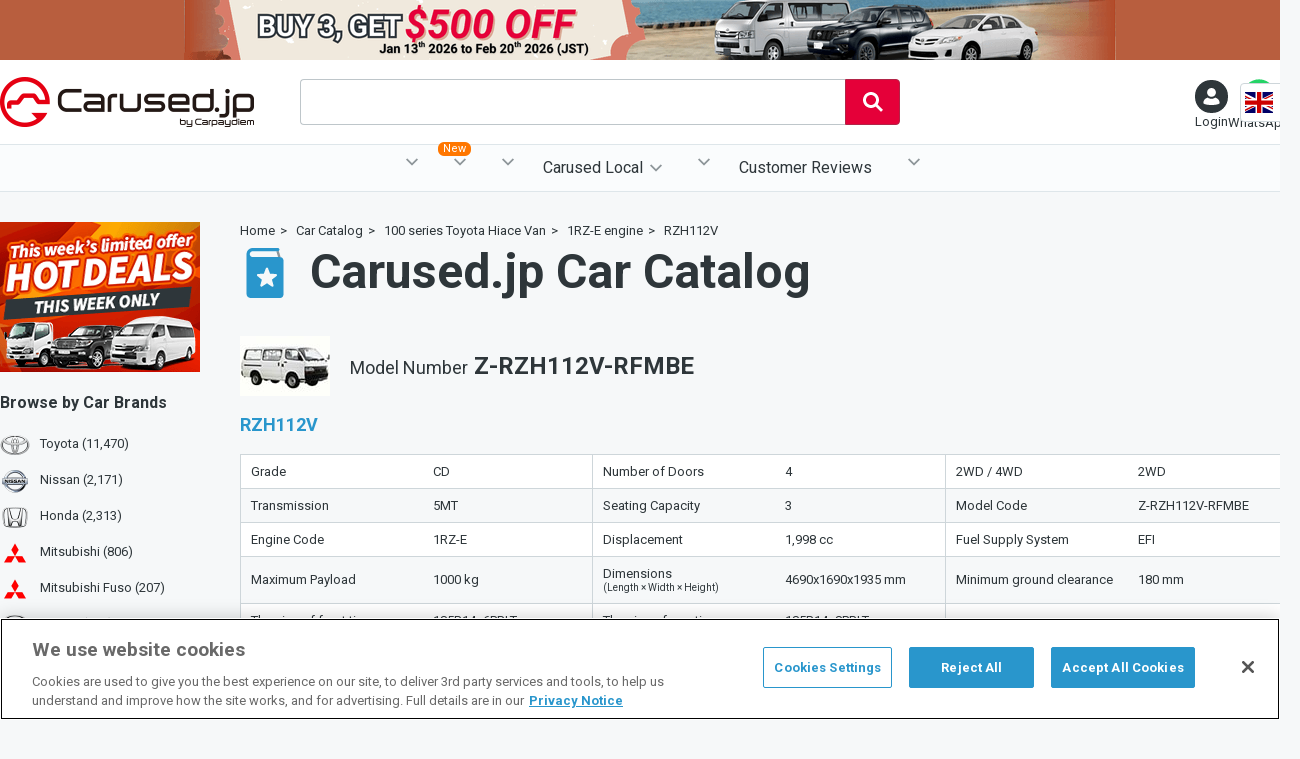

--- FILE ---
content_type: text/html; charset=UTF-8
request_url: https://carused.jp/static/car-catalog/toyota-hiace-van-100/1RZ-E/RZH112V
body_size: 12976
content:
<!doctype html>
<html lang="en">

<head prefix="og: http://ogp.me/ns#">
    <meta charset="utf-8">

<script>(function(w,d,s,l,i){w[l]=w[l]||[];w[l].push({'gtm.start':
new Date().getTime(),event:'gtm.js'});var f=d.getElementsByTagName(s)[0],
j=d.createElement(s),dl=l!='dataLayer'?'&l='+l:'';j.setAttributeNode(d.createAttribute('data-ot-ignore'));j.async=true;j.src=
'https://www.googletagmanager.com/gtm.js?id='+i+dl;f.parentNode.insertBefore(j,f);
})(window,document,'script','dataLayer','GTM-5N48F6J');</script>



<link rel="preload" href="https://d1og64tg0ubvon.cloudfront.net/baner/2026/01/806.png" as="image" media="(min-width: 1024px)">
<link rel="preload" href="https://d1og64tg0ubvon.cloudfront.net/baner/2026/01/808.png" as="image" media="(max-width: 1023px)">

<link rel="preload" href="https://d1og64tg0ubvon.cloudfront.net/baner/2022/11/58.png" as="image" media="(min-width: 1024px)">


<meta http-equiv='x-dns-prefetch-control' content='on'>
<link rel="preconnect dns-prefetch" href="//fonts.googleapis.com">
<link rel="preconnect dns-prefetch" href="//app-ab30.marketo.com">
<link rel="preconnect dns-prefetch" href="//munchkin.marketo.net">

<link rel="preconnect dns-prefetch" href="//connect.facebook.net">
<link rel="preconnect dns-prefetch" href="//media.reviews.co.uk">
<link rel="preconnect dns-prefetch" href="//fonts.gstatic.com">
<link rel="preconnect dns-prefetch" href="//www.googleadservices.com">
<link rel="preconnect dns-prefetch" href="//browser.sentry-cdn.com">
<link rel="preconnect dns-prefetch" href="//developers.google.com">
<link rel="preconnect dns-prefetch" href="//bingads.microsoft.com">




<link href="https://fonts.googleapis.com/css?family=Roboto:400,500,700&display=swap" rel="preload" as="style">
<link href="https://fonts.googleapis.com/css?family=Roboto:400,500,700&display=swap" rel="stylesheet" media="print" onload='this.onload=null;this.media="all"'>
<noscript><link href="https://fonts.googleapis.com/css?family=Roboto:400,500,700&display=swap" rel="stylesheet"></noscript>

    
    <link rel="canonical" href="https://carused.jp/static/car-catalog/toyota-hiace-van-100/1RZ-E/RZH112V">


<!-- Fav and Touch Icons -->
<link rel="icon" type="image/x-icon" href="/images/favicon.ico">
<link rel="apple-touch-icon" href="/images/apple-touch-icon.png" sizes="180x180">
<meta name="format-detection" content="telephone=no">

<!--Push notification-->
<link rel="manifest" href="https://carused.jp/manifest.json">

    
                <link rel="stylesheet" href="https://carused.jp/css/common.css?id=7664739294f9f090734f9c51c5dcff6f">
        <link rel="stylesheet" href="https://carused.jp/css/car-catalog.css?id=73be4c2d085674cd85c7b799d30760f8">

    <title>Toyota Hiace 100 Series with 1RZ-E engine. RZH112V model - Japanese Used Cars Carused.jp</title>
<meta name="description" content="This is car catalog of Japanese used car. You can search cars by specs." >
<meta name="author" content="Carpaydiem">
<meta name="viewport" content="width=device-width, initial-scale=1, maximum-scale=1">
<meta property="og:site_name" content="Carused.jp">
<meta property="og:type" content="website">
<meta property="og:url" content="https://carused.jp/static/car-catalog/toyota-hiace-van-100/1RZ-E/RZH112V?utm_source=fbshare&utm_medium=social&utm_campaign=socialshare">
<meta property="og:title" content="Toyota Hiace 100 Series with 1RZ-E engine. RZH112V model - Japanese Used Cars Carused.jp">
<meta property="og:description" content="This is car catalog of Japanese used car. You can search cars by specs.">
<meta property="og:image" content="https://carused.jp/images/ogp.jpg">
<meta name="twitter:card" content="summary_large_image">
<meta name="twitter:site" content="@Carusedjp">
<meta name="twitter:title" content="Toyota Hiace 100 Series with 1RZ-E engine. RZH112V model - Japanese Used Cars Carused.jp">
<meta name="twitter:description" content="This is car catalog of Japanese used car. You can search cars by specs.">
<meta name="twitter:image" content="https://carused.jp/images/ogp.jpg">
    <link rel="alternate" hreflang="en" href="https://carused.jp/static/car-catalog/toyota-hiace-van-100/1RZ-E/RZH112V">
    <link rel="alternate" hreflang="fr" href="https://carused.jp/fr/static/car-catalog/toyota-hiace-van-100/1RZ-E/RZH112V">
    <link rel="alternate" hreflang="pt" href="https://carused.jp/pt/static/car-catalog/toyota-hiace-van-100/1RZ-E/RZH112V">
    <link rel="alternate" hreflang="ru" href="https://carused.jp/ru/static/car-catalog/toyota-hiace-van-100/1RZ-E/RZH112V">
    <link rel="alternate" hreflang="es" href="https://carused.jp/es/static/car-catalog/toyota-hiace-van-100/1RZ-E/RZH112V">
    <link rel="alternate" hreflang="de" href="https://carused.jp/de/static/car-catalog/toyota-hiace-van-100/1RZ-E/RZH112V">
    <link rel="alternate" hreflang="sw" href="https://carused.jp/sw/static/car-catalog/toyota-hiace-van-100/1RZ-E/RZH112V">
</head>

<body class=" car-catalog-engine ">
    <noscript>
    <iframe src="https://www.googletagmanager.com/ns.html?id=GTM-5N48F6J" height="0" width="0" style="display:none;visibility:hidden"></iframe>
</noscript>

<div id="fb-root"></div>
<script>
    (function (d, s, id) {
        var js, fjs = d.getElementsByTagName(s)[0];
        if (d.getElementById(id)) {
            return;
        }
        js     = d.createElement(s);
        js.id  = id;
        js.src = "//connect.facebook.net/en_US/sdk.js#xfbml=1&version=v2.10";
        fjs.parentNode.insertBefore(js, fjs);
    }(document, 'script', 'facebook-jssdk'));
</script>
    <header id="header">
        <div class="innerWrapper">
    <div id="fixHeader">
        <style>
        :root {
                            --header-baner-color-pc: #B85E3E;
                                }
    </style>
    <div class="bnrCampaign">
        <a href="https://campaign.carused.jp/en/2026-buy3" id="bnr-header">
            <picture>
                <source media="(max-width: 1023px)" srcset="https://d1og64tg0ubvon.cloudfront.net/baner/2026/01/808.png">
                <img src="https://d1og64tg0ubvon.cloudfront.net/baner/2026/01/806.png" width="932" height="60" alt="">
            </picture>
        </a>
    </div>
        <div class="headerBox">
            <div id="logo">
                <a href="https://carused.jp/">
                    <picture>
                        <source media="(max-width: 1023px)" srcset="https://carused.jp/images/logo_mb.png">
                        <img src="https://carused.jp/images/logo.png" alt="Carused.jp by Carpaydiem" width="254" height="50">
                    </picture>
                </a>
            </div>
            <div class="vue" id="keywordSearchWrap">
                <keyword-search-form />
            </div>
            <div id="bar">
                <ul class="barBox">
                    <li id="btnMenu">
                        <a href="javascript:void(0);" class="barBlock"><svg class="iconMenu"><use xlink:href="/images/icon.svg#icon_menu"></use></svg><span>Menu</span></a>
                    </li>
                    
                    <li class="mypage ">
                        <a href="javascript:void(0);" id="btnLogin" class="barBlock">
                            <div class="mypageWrap">
                                <svg xmlns="http://www.w3.org/2000/svg" viewBox="0 0 50 50"><path fill-rule="evenodd" clip-rule="evenodd" fill="#FFF" d="M36.3 28c-3.2 2.4-7.1 3.8-11.3 3.8-4.3 0-8.2-1.4-11.4-3.8C6.4 30.6.9 35.9 1 43.9 1 47.3 11.7 50 25 50s24-2.7 24-6.1c-.1-8-5.5-13.2-12.7-15.9z"/><circle fill-rule="evenodd" clip-rule="evenodd" fill="#FFF" cx="25" cy="13" r="13"/></svg>
                            </div>
                                                            <span>Login</span>
                                                    </a>
                        <div id="navMypage">
                            <ul>
                                <li class="signup vue">
                                    <p>Become a Carused Member and get great values</p>
                                                                            <p class="numReceived">86 users signed up yesterday.</p>
                                        <a href="https://carused.jp/signup">Signup</a>
                                        <signup-tooltip></signup-tooltip>
                                                                    </li>
                                <li class="login">
                                                                            <a href="https://carused.jp/login">Login</a>
                                                                    </li>
                            </ul>
                        </div>
                        <a href="javascript:void(0);" id="btnMypage" class="barBlock">
                            <div class="mypageWrap">
                                <svg xmlns="http://www.w3.org/2000/svg" viewBox="0 0 50 50"><path fill-rule="evenodd" clip-rule="evenodd" fill="#FFF" d="M36.3 28c-3.2 2.4-7.1 3.8-11.3 3.8-4.3 0-8.2-1.4-11.4-3.8C6.4 30.6.9 35.9 1 43.9 1 47.3 11.7 50 25 50s24-2.7 24-6.1c-.1-8-5.5-13.2-12.7-15.9z"/><circle fill-rule="evenodd" clip-rule="evenodd" fill="#FFF" cx="25" cy="13" r="13"/></svg>
                            </div>
                                                            <span>Login</span>
                                                    </a>
                    </li>
                    <li class="contact">
                        <a href="https://api.whatsapp.com/send?phone=817093387406" target="_blank" id="contact_whatsapp" class="iconWhatsapp barBlock"><span>WhatsApp</span></a>
                    </li>
                    <li class="search vue">
                        <advanced-search-button />
                    </li>
                </ul>
            </div>
            <div id="selectLang">
                <div class="labelSelect en"></div>
                <select name="lang" id="lang" class="lang">
                                            <option value="en">English</option>
                                            <option value="fr">Français</option>
                                            <option value="pt">Português</option>
                                            <option value="ru">Pусский</option>
                                            <option value="es">Español</option>
                                            <option value="de">Deutsche</option>
                                            <option value="sw">Kiswahili</option>
                                    </select>
            </div>
        </div>
    </div>
    <div class="vue">
        <advanced-search-form :feature_tags="[{&quot;id&quot;:19,&quot;value&quot;:&quot;Stocks For USA&quot;,&quot;slug&quot;:&quot;stocks_for_usa&quot;,&quot;img&quot;:&quot;phpt5VUbZ.png&quot;,&quot;banner&quot;:null,&quot;img_path&quot;:&quot;https:\/\/d1og64tg0ubvon.cloudfront.net\/feature-tag\/19\/phpt5VUbZ.png&quot;}]" :can-view-auction="true" />
    </div>
    <div class="vue">
        <global-navigation :loginuser="false" :local-agent="{&quot;bs&quot;:{&quot;url&quot;:&quot;\/global-services\/bahamas\/import-procedures&quot;,&quot;title&quot;:&quot;Bahamas&quot;},&quot;bi&quot;:{&quot;url&quot;:&quot;\/global-services\/burundi\/import-procedures&quot;,&quot;title&quot;:&quot;Burundi&quot;},&quot;cd&quot;:{&quot;url&quot;:&quot;\/global-services\/congo-kinshasa&quot;,&quot;title&quot;:&quot;Congo Kinshasa&quot;},&quot;de&quot;:{&quot;url&quot;:&quot;\/global-services\/germany&quot;,&quot;title&quot;:&quot;Germany&quot;},&quot;ke&quot;:{&quot;url&quot;:&quot;\/global-services\/kenya\/import-procedures&quot;,&quot;title&quot;:&quot;Kenya&quot;},&quot;mz&quot;:{&quot;url&quot;:&quot;\/global-services\/mozambique&quot;,&quot;title&quot;:&quot;Mozambique&quot;},&quot;nz&quot;:{&quot;url&quot;:&quot;\/global-services\/new-zealand\/import-procedures&quot;,&quot;title&quot;:&quot;New Zealand&quot;},&quot;pk&quot;:{&quot;url&quot;:&quot;\/global-services\/pakistan&quot;,&quot;title&quot;:&quot;Pakistan&quot;},&quot;ph&quot;:{&quot;url&quot;:&quot;\/global-services\/philippines\/import-procedures&quot;,&quot;title&quot;:&quot;Philippines&quot;},&quot;pl&quot;:{&quot;url&quot;:&quot;\/global-services\/poland&quot;,&quot;title&quot;:&quot;Poland&quot;},&quot;lk&quot;:{&quot;url&quot;:&quot;\/global-services\/sri-lanka\/import-procedures&quot;,&quot;title&quot;:&quot;Sri Lanka&quot;},&quot;tz&quot;:{&quot;url&quot;:&quot;\/global-services\/tanzania&quot;,&quot;title&quot;:&quot;Tanzania&quot;},&quot;ug&quot;:{&quot;url&quot;:&quot;\/global-services\/uganda\/import-procedures&quot;,&quot;title&quot;:&quot;Uganda&quot;},&quot;zm&quot;:{&quot;url&quot;:&quot;\/global-services\/zambia&quot;,&quot;title&quot;:&quot;Zambia&quot;}}" random-signup-count=86 :can-view-auction="true" />
    </div>
</div>




    </header>

    
            <div id="wrapper">
                            <main id="contents">
        <ol class="breadcrumb">
            <li class="bcitem"><a href="/"><span>Home</span></a></li>
            <li class="bcitem"><a href="/static/car-catalog"><span>Car Catalog</span></a></li>
            <li class="bcitem"><a href="/static/car-catalog/toyota-hiace-van-100"><span>100 series Toyota Hiace Van</span></a></li>
            <li class="bcitem"><a href="/static/car-catalog/toyota-hiace-van-100/1RZ-E"><span>1RZ-E engine</span></a></li>
            <li class="bcitem"><a href="/static/car-catalog/toyota-hiace-van-100/1RZ-E/RZH112V"><span>RZH112V</span></a></li>
    </ol>
        <h1>Carused.jp Car Catalog</h1>
                            <section class="catalogArea">
            <section class="headerBox icon">
                <figure><img src="https://carused.jp/images/car_catalog/toyota/car_hiace_100.jpg" alt="Model Number Z-RZH112V-RFMBE" width="90" height="60"></figure>
                <h2><span>Model Number</span> <b>Z-RZH112V-RFMBE</b></h2>
            </section>
            <section class="engineBox">
                <h3>RZH112V</h3>
                <div class="scrollWrap table">
                    <table>
                                                <tr>
                            <th>Grade</th>
                            <td>CD</td>
                            <th>Number of Doors</th>
                            <td>4</td>
                            <th>2WD / 4WD</th>
                            <td>2WD</td>
                        </tr>
                        <tr>
                            <th>Transmission</th>
                            <td>5MT</td>
                            <th>Seating Capacity</th>
                            <td>3</td>
                            <th>Model Code</th>
                            <td>Z-RZH112V-RFMBE</td>
                        </tr>
                        <tr>
                            <th>Engine Code</th>
                            <td>1RZ-E</td>
                            <th>Displacement</th>
                            <td>1,998 cc</td>
                            <th>Fuel Supply System</th>
                            <td>EFI</td>
                        </tr>
                        <tr>
                            <th>Maximum Payload</th>
                            <td>1000 kg</td>
                            <th>Dimensions<br><span>(Length × Width × Height)</span></th>
                            <td>4690x1690x1935 mm</td>
                            <th>Minimum ground clearance</th>
                            <td>180 mm</td>
                        </tr>
                        <tr>
                            <th>The size of front tires</th>
                            <td>185R14−6PRLT</td>
                            <th>The size of rear tires</th>
                            <td>185R14−8PRLT</td>
                            <th></th>
                            <td></td>
                        </tr>
                                            </table>
                </div>
                <div class="btnBlock"><a href="https://carused.jp/car-list/toyota/hiace-van/RZH112V">Check stocks for this model</a></div>
            </section>
        </section>
                            <section class="catalogArea">
            <section class="headerBox icon">
                <figure><img src="https://carused.jp/images/car_catalog/toyota/car_hiace_100.jpg" alt="Model Number Z-RZH112V-SRPNE" width="90" height="60"></figure>
                <h2><span>Model Number</span> <b>Z-RZH112V-SRPNE</b></h2>
            </section>
            <section class="engineBox">
                <h3>RZH112V</h3>
                <div class="scrollWrap table">
                    <table>
                                                <tr>
                            <th>Grade</th>
                            <td>GL</td>
                            <th>Number of Doors</th>
                            <td>5</td>
                            <th>2WD / 4WD</th>
                            <td>2WD</td>
                        </tr>
                        <tr>
                            <th>Transmission</th>
                            <td>4AT</td>
                            <th>Seating Capacity</th>
                            <td>3 / 6</td>
                            <th>Model Code</th>
                            <td>Z-RZH112V-SRPNE</td>
                        </tr>
                        <tr>
                            <th>Engine Code</th>
                            <td>1RZ-E</td>
                            <th>Displacement</th>
                            <td>1,998 cc</td>
                            <th>Fuel Supply System</th>
                            <td>EFI</td>
                        </tr>
                        <tr>
                            <th>Maximum Payload</th>
                            <td>1000 / 850 kg</td>
                            <th>Dimensions<br><span>(Length × Width × Height)</span></th>
                            <td>4690x1690x1935 mm</td>
                            <th>Minimum ground clearance</th>
                            <td>180 mm</td>
                        </tr>
                        <tr>
                            <th>The size of front tires</th>
                            <td>185R14−6PRLT</td>
                            <th>The size of rear tires</th>
                            <td>185R14−8PRLT</td>
                            <th></th>
                            <td></td>
                        </tr>
                                            </table>
                </div>
                <div class="btnBlock"><a href="https://carused.jp/car-list/toyota/hiace-van/RZH112V">Check stocks for this model</a></div>
            </section>
        </section>
                            <section class="catalogArea">
            <section class="headerBox icon">
                <figure><img src="https://carused.jp/images/car_catalog/toyota/car_hiace_100.jpg" alt="Model Number Z-RZH112V-RRMDE" width="90" height="60"></figure>
                <h2><span>Model Number</span> <b>Z-RZH112V-RRMDE</b></h2>
            </section>
            <section class="engineBox">
                <h3>RZH112V</h3>
                <div class="scrollWrap table">
                    <table>
                                                <tr>
                            <th>Grade</th>
                            <td>DX</td>
                            <th>Number of Doors</th>
                            <td>4</td>
                            <th>2WD / 4WD</th>
                            <td>2WD</td>
                        </tr>
                        <tr>
                            <th>Transmission</th>
                            <td>5MT</td>
                            <th>Seating Capacity</th>
                            <td>3 / 6</td>
                            <th>Model Code</th>
                            <td>Z-RZH112V-RRMDE</td>
                        </tr>
                        <tr>
                            <th>Engine Code</th>
                            <td>1RZ-E</td>
                            <th>Displacement</th>
                            <td>1,998 cc</td>
                            <th>Fuel Supply System</th>
                            <td>EFI</td>
                        </tr>
                        <tr>
                            <th>Maximum Payload</th>
                            <td>1000 / 850 kg</td>
                            <th>Dimensions<br><span>(Length × Width × Height)</span></th>
                            <td>4690x1690x1935 mm</td>
                            <th>Minimum ground clearance</th>
                            <td>180 mm</td>
                        </tr>
                        <tr>
                            <th>The size of front tires</th>
                            <td>185R14−6PRLT</td>
                            <th>The size of rear tires</th>
                            <td>185R14−8PRLT</td>
                            <th></th>
                            <td></td>
                        </tr>
                                            </table>
                </div>
                <div class="btnBlock"><a href="https://carused.jp/car-list/toyota/hiace-van/RZH112V">Check stocks for this model</a></div>
            </section>
        </section>
                            <section class="catalogArea">
            <section class="headerBox icon">
                <figure><img src="https://carused.jp/images/car_catalog/toyota/car_hiace_100.jpg" alt="Model Number Z-RZH112V-SRMDE" width="90" height="60"></figure>
                <h2><span>Model Number</span> <b>Z-RZH112V-SRMDE</b></h2>
            </section>
            <section class="engineBox">
                <h3>RZH112V</h3>
                <div class="scrollWrap table">
                    <table>
                                                <tr>
                            <th>Grade</th>
                            <td>DX</td>
                            <th>Number of Doors</th>
                            <td>5</td>
                            <th>2WD / 4WD</th>
                            <td>2WD</td>
                        </tr>
                        <tr>
                            <th>Transmission</th>
                            <td>5MT</td>
                            <th>Seating Capacity</th>
                            <td>3 / 6</td>
                            <th>Model Code</th>
                            <td>Z-RZH112V-SRMDE</td>
                        </tr>
                        <tr>
                            <th>Engine Code</th>
                            <td>1RZ-E</td>
                            <th>Displacement</th>
                            <td>1,998 cc</td>
                            <th>Fuel Supply System</th>
                            <td>EFI</td>
                        </tr>
                        <tr>
                            <th>Maximum Payload</th>
                            <td>1000 / 850 kg</td>
                            <th>Dimensions<br><span>(Length × Width × Height)</span></th>
                            <td>4690x1690x1935 mm</td>
                            <th>Minimum ground clearance</th>
                            <td>180 mm</td>
                        </tr>
                        <tr>
                            <th>The size of front tires</th>
                            <td>185R14−6PRLT</td>
                            <th>The size of rear tires</th>
                            <td>185R14−8PRLT</td>
                            <th></th>
                            <td></td>
                        </tr>
                                            </table>
                </div>
                <div class="btnBlock"><a href="https://carused.jp/car-list/toyota/hiace-van/RZH112V">Check stocks for this model</a></div>
            </section>
        </section>
                            <section class="catalogArea">
            <section class="headerBox icon">
                <figure><img src="https://carused.jp/images/car_catalog/toyota/car_hiace_100.jpg" alt="Model Number Z-RZH112V-RHMDE" width="90" height="60"></figure>
                <h2><span>Model Number</span> <b>Z-RZH112V-RHMDE</b></h2>
            </section>
            <section class="engineBox">
                <h3>RZH112V</h3>
                <div class="scrollWrap table">
                    <table>
                                                <tr>
                            <th>Grade</th>
                            <td>DX</td>
                            <th>Number of Doors</th>
                            <td>4</td>
                            <th>2WD / 4WD</th>
                            <td>2WD</td>
                        </tr>
                        <tr>
                            <th>Transmission</th>
                            <td>5MT</td>
                            <th>Seating Capacity</th>
                            <td>3 / 6 / 9</td>
                            <th>Model Code</th>
                            <td>Z-RZH112V-RHMDE</td>
                        </tr>
                        <tr>
                            <th>Engine Code</th>
                            <td>1RZ-E</td>
                            <th>Displacement</th>
                            <td>1,998 cc</td>
                            <th>Fuel Supply System</th>
                            <td>EFI</td>
                        </tr>
                        <tr>
                            <th>Maximum Payload</th>
                            <td>1000 / 750 / 600 kg</td>
                            <th>Dimensions<br><span>(Length × Width × Height)</span></th>
                            <td>4690x1690x1935 mm</td>
                            <th>Minimum ground clearance</th>
                            <td>180 mm</td>
                        </tr>
                        <tr>
                            <th>The size of front tires</th>
                            <td>185R14−6PRLT</td>
                            <th>The size of rear tires</th>
                            <td>185R14−8PRLT</td>
                            <th></th>
                            <td></td>
                        </tr>
                                            </table>
                </div>
                <div class="btnBlock"><a href="https://carused.jp/car-list/toyota/hiace-van/RZH112V">Check stocks for this model</a></div>
            </section>
        </section>
                            <section class="catalogArea">
            <section class="headerBox icon">
                <figure><img src="https://carused.jp/images/car_catalog/toyota/car_hiace_100.jpg" alt="Model Number Z-RZH112V-SMPDE" width="90" height="60"></figure>
                <h2><span>Model Number</span> <b>Z-RZH112V-SMPDE</b></h2>
            </section>
            <section class="engineBox">
                <h3>RZH112V</h3>
                <div class="scrollWrap table">
                    <table>
                                                <tr>
                            <th>Grade</th>
                            <td>DX</td>
                            <th>Number of Doors</th>
                            <td>5</td>
                            <th>2WD / 4WD</th>
                            <td>2WD</td>
                        </tr>
                        <tr>
                            <th>Transmission</th>
                            <td>4AT</td>
                            <th>Seating Capacity</th>
                            <td>3 / 6</td>
                            <th>Model Code</th>
                            <td>Z-RZH112V-SMPDE</td>
                        </tr>
                        <tr>
                            <th>Engine Code</th>
                            <td>1RZ-E</td>
                            <th>Displacement</th>
                            <td>1,998 cc</td>
                            <th>Fuel Supply System</th>
                            <td>EFI</td>
                        </tr>
                        <tr>
                            <th>Maximum Payload</th>
                            <td>1000 / 850 kg</td>
                            <th>Dimensions<br><span>(Length × Width × Height)</span></th>
                            <td>4690x1690x1910 mm</td>
                            <th>Minimum ground clearance</th>
                            <td>145 mm</td>
                        </tr>
                        <tr>
                            <th>The size of front tires</th>
                            <td>185R14−6PRLT</td>
                            <th>The size of rear tires</th>
                            <td>235/50R13.5, 102LLT</td>
                            <th></th>
                            <td></td>
                        </tr>
                                            </table>
                </div>
                <div class="btnBlock"><a href="https://carused.jp/car-list/toyota/hiace-van/RZH112V">Check stocks for this model</a></div>
            </section>
        </section>
                            <section class="catalogArea">
            <section class="headerBox icon">
                <figure><img src="https://carused.jp/images/car_catalog/toyota/car_hiace_100.jpg" alt="Model Number Z-RZH112V-SMMDE" width="90" height="60"></figure>
                <h2><span>Model Number</span> <b>Z-RZH112V-SMMDE</b></h2>
            </section>
            <section class="engineBox">
                <h3>RZH112V</h3>
                <div class="scrollWrap table">
                    <table>
                                                <tr>
                            <th>Grade</th>
                            <td>DX</td>
                            <th>Number of Doors</th>
                            <td>5</td>
                            <th>2WD / 4WD</th>
                            <td>2WD</td>
                        </tr>
                        <tr>
                            <th>Transmission</th>
                            <td>5MT</td>
                            <th>Seating Capacity</th>
                            <td>3 / 6</td>
                            <th>Model Code</th>
                            <td>Z-RZH112V-SMMDE</td>
                        </tr>
                        <tr>
                            <th>Engine Code</th>
                            <td>1RZ-E</td>
                            <th>Displacement</th>
                            <td>1,998 cc</td>
                            <th>Fuel Supply System</th>
                            <td>EFI</td>
                        </tr>
                        <tr>
                            <th>Maximum Payload</th>
                            <td>1000 / 850 kg</td>
                            <th>Dimensions<br><span>(Length × Width × Height)</span></th>
                            <td>4690x1690x1910 mm</td>
                            <th>Minimum ground clearance</th>
                            <td>145 mm</td>
                        </tr>
                        <tr>
                            <th>The size of front tires</th>
                            <td>185R14−6PRLT</td>
                            <th>The size of rear tires</th>
                            <td>235/50R13.5, 102LLT</td>
                            <th></th>
                            <td></td>
                        </tr>
                                            </table>
                </div>
                <div class="btnBlock"><a href="https://carused.jp/car-list/toyota/hiace-van/RZH112V">Check stocks for this model</a></div>
            </section>
        </section>
                            <section class="catalogArea">
            <section class="headerBox icon">
                <figure><img src="https://carused.jp/images/car_catalog/toyota/car_hiace_100.jpg" alt="Model Number GE-RZH112V-RRPEE" width="90" height="60"></figure>
                <h2><span>Model Number</span> <b>GE-RZH112V-RRPEE</b></h2>
            </section>
            <section class="engineBox">
                <h3>RZH112V</h3>
                <div class="scrollWrap table">
                    <table>
                                                <tr>
                            <th>Grade</th>
                            <td>Super GL</td>
                            <th>Number of Doors</th>
                            <td>4</td>
                            <th>2WD / 4WD</th>
                            <td>2WD</td>
                        </tr>
                        <tr>
                            <th>Transmission</th>
                            <td>4AT</td>
                            <th>Seating Capacity</th>
                            <td>2 / 5</td>
                            <th>Model Code</th>
                            <td>GE-RZH112V-RRPEE</td>
                        </tr>
                        <tr>
                            <th>Engine Code</th>
                            <td>1RZ-E</td>
                            <th>Displacement</th>
                            <td>1,998 cc</td>
                            <th>Fuel Supply System</th>
                            <td>EFI</td>
                        </tr>
                        <tr>
                            <th>Maximum Payload</th>
                            <td>1250 / 1000 kg</td>
                            <th>Dimensions<br><span>(Length × Width × Height)</span></th>
                            <td>4690 x 1690 x 1980 mm</td>
                            <th>Minimum ground clearance</th>
                            <td>200 mm</td>
                        </tr>
                        <tr>
                            <th>The size of front tires</th>
                            <td>195R15−6PRLT</td>
                            <th>The size of rear tires</th>
                            <td>195R15−8PRLT</td>
                            <th></th>
                            <td></td>
                        </tr>
                                            </table>
                </div>
                <div class="btnBlock"><a href="https://carused.jp/car-list/toyota/hiace-van/RZH112V">Check stocks for this model</a></div>
            </section>
        </section>
                            <section class="catalogArea">
            <section class="headerBox icon">
                <figure><img src="https://carused.jp/images/car_catalog/toyota/car_hiace_100.jpg" alt="Model Number GE-RZH112V-RRPDE" width="90" height="60"></figure>
                <h2><span>Model Number</span> <b>GE-RZH112V-RRPDE</b></h2>
            </section>
            <section class="engineBox">
                <h3>RZH112V</h3>
                <div class="scrollWrap table">
                    <table>
                                                <tr>
                            <th>Grade</th>
                            <td>DX</td>
                            <th>Number of Doors</th>
                            <td>4</td>
                            <th>2WD / 4WD</th>
                            <td>2WD</td>
                        </tr>
                        <tr>
                            <th>Transmission</th>
                            <td>4AT</td>
                            <th>Seating Capacity</th>
                            <td>3 / 6</td>
                            <th>Model Code</th>
                            <td>GE-RZH112V-RRPDE</td>
                        </tr>
                        <tr>
                            <th>Engine Code</th>
                            <td>1RZ-E</td>
                            <th>Displacement</th>
                            <td>1,998 cc</td>
                            <th>Fuel Supply System</th>
                            <td>EFI</td>
                        </tr>
                        <tr>
                            <th>Maximum Payload</th>
                            <td>1250 / 1000 kg</td>
                            <th>Dimensions<br><span>(Length × Width × Height)</span></th>
                            <td>4690 x 1690 x 1980 mm</td>
                            <th>Minimum ground clearance</th>
                            <td>200 mm</td>
                        </tr>
                        <tr>
                            <th>The size of front tires</th>
                            <td>195R15−6PRLT</td>
                            <th>The size of rear tires</th>
                            <td>195R15−8PRLT</td>
                            <th></th>
                            <td></td>
                        </tr>
                                            </table>
                </div>
                <div class="btnBlock"><a href="https://carused.jp/car-list/toyota/hiace-van/RZH112V">Check stocks for this model</a></div>
            </section>
        </section>
                            <section class="catalogArea">
            <section class="headerBox icon">
                <figure><img src="https://carused.jp/images/car_catalog/toyota/car_hiace_100.jpg" alt="Model Number GE-RZH112V-RRMDE" width="90" height="60"></figure>
                <h2><span>Model Number</span> <b>GE-RZH112V-RRMDE</b></h2>
            </section>
            <section class="engineBox">
                <h3>RZH112V</h3>
                <div class="scrollWrap table">
                    <table>
                                                <tr>
                            <th>Grade</th>
                            <td>DX</td>
                            <th>Number of Doors</th>
                            <td>4</td>
                            <th>2WD / 4WD</th>
                            <td>2WD</td>
                        </tr>
                        <tr>
                            <th>Transmission</th>
                            <td>5MT</td>
                            <th>Seating Capacity</th>
                            <td>3 / 6</td>
                            <th>Model Code</th>
                            <td>GE-RZH112V-RRMDE</td>
                        </tr>
                        <tr>
                            <th>Engine Code</th>
                            <td>1RZ-E</td>
                            <th>Displacement</th>
                            <td>1,998 cc</td>
                            <th>Fuel Supply System</th>
                            <td>EFI</td>
                        </tr>
                        <tr>
                            <th>Maximum Payload</th>
                            <td>1250 / 1000 kg</td>
                            <th>Dimensions<br><span>(Length × Width × Height)</span></th>
                            <td>4690 x 1690 x 1980 mm</td>
                            <th>Minimum ground clearance</th>
                            <td>200 mm</td>
                        </tr>
                        <tr>
                            <th>The size of front tires</th>
                            <td>195R15−6PRLT</td>
                            <th>The size of rear tires</th>
                            <td>195R15−8PRLT</td>
                            <th></th>
                            <td></td>
                        </tr>
                                            </table>
                </div>
                <div class="btnBlock"><a href="https://carused.jp/car-list/toyota/hiace-van/RZH112V">Check stocks for this model</a></div>
            </section>
        </section>
                            <section class="catalogArea">
            <section class="headerBox icon">
                <figure><img src="https://carused.jp/images/car_catalog/toyota/car_hiace_100.jpg" alt="Model Number GE-RZH112V-SRPDE" width="90" height="60"></figure>
                <h2><span>Model Number</span> <b>GE-RZH112V-SRPDE</b></h2>
            </section>
            <section class="engineBox">
                <h3>RZH112V</h3>
                <div class="scrollWrap table">
                    <table>
                                                <tr>
                            <th>Grade</th>
                            <td>DX</td>
                            <th>Number of Doors</th>
                            <td>5</td>
                            <th>2WD / 4WD</th>
                            <td>2WD</td>
                        </tr>
                        <tr>
                            <th>Transmission</th>
                            <td>4AT</td>
                            <th>Seating Capacity</th>
                            <td>3 / 6</td>
                            <th>Model Code</th>
                            <td>GE-RZH112V-SRPDE</td>
                        </tr>
                        <tr>
                            <th>Engine Code</th>
                            <td>1RZ-E</td>
                            <th>Displacement</th>
                            <td>1,998 cc</td>
                            <th>Fuel Supply System</th>
                            <td>EFI</td>
                        </tr>
                        <tr>
                            <th>Maximum Payload</th>
                            <td>1250 / 1000 kg</td>
                            <th>Dimensions<br><span>(Length × Width × Height)</span></th>
                            <td>4690 x 1690 x 1980 mm</td>
                            <th>Minimum ground clearance</th>
                            <td>200 mm</td>
                        </tr>
                        <tr>
                            <th>The size of front tires</th>
                            <td>195R15−6PRLT</td>
                            <th>The size of rear tires</th>
                            <td>195R15−8PRLT</td>
                            <th></th>
                            <td></td>
                        </tr>
                                            </table>
                </div>
                <div class="btnBlock"><a href="https://carused.jp/car-list/toyota/hiace-van/RZH112V">Check stocks for this model</a></div>
            </section>
        </section>
                            <section class="catalogArea">
            <section class="headerBox icon">
                <figure><img src="https://carused.jp/images/car_catalog/toyota/car_hiace_100.jpg" alt="Model Number GE-RZH112V-SRMDE" width="90" height="60"></figure>
                <h2><span>Model Number</span> <b>GE-RZH112V-SRMDE</b></h2>
            </section>
            <section class="engineBox">
                <h3>RZH112V</h3>
                <div class="scrollWrap table">
                    <table>
                                                <tr>
                            <th>Grade</th>
                            <td>DX</td>
                            <th>Number of Doors</th>
                            <td>5</td>
                            <th>2WD / 4WD</th>
                            <td>2WD</td>
                        </tr>
                        <tr>
                            <th>Transmission</th>
                            <td>5MT</td>
                            <th>Seating Capacity</th>
                            <td>3 / 6</td>
                            <th>Model Code</th>
                            <td>GE-RZH112V-SRMDE</td>
                        </tr>
                        <tr>
                            <th>Engine Code</th>
                            <td>1RZ-E</td>
                            <th>Displacement</th>
                            <td>1,998 cc</td>
                            <th>Fuel Supply System</th>
                            <td>EFI</td>
                        </tr>
                        <tr>
                            <th>Maximum Payload</th>
                            <td>1250 / 1000 kg</td>
                            <th>Dimensions<br><span>(Length × Width × Height)</span></th>
                            <td>4690 x 1690 x 1980 mm</td>
                            <th>Minimum ground clearance</th>
                            <td>200 mm</td>
                        </tr>
                        <tr>
                            <th>The size of front tires</th>
                            <td>195R15−6PRLT</td>
                            <th>The size of rear tires</th>
                            <td>195R15−8PRLT</td>
                            <th></th>
                            <td></td>
                        </tr>
                                            </table>
                </div>
                <div class="btnBlock"><a href="https://carused.jp/car-list/toyota/hiace-van/RZH112V">Check stocks for this model</a></div>
            </section>
        </section>
                            <section class="catalogArea">
            <section class="headerBox icon">
                <figure><img src="https://carused.jp/images/car_catalog/toyota/car_hiace_100.jpg" alt="Model Number GE-RZH112V-RHPDE" width="90" height="60"></figure>
                <h2><span>Model Number</span> <b>GE-RZH112V-RHPDE</b></h2>
            </section>
            <section class="engineBox">
                <h3>RZH112V</h3>
                <div class="scrollWrap table">
                    <table>
                                                <tr>
                            <th>Grade</th>
                            <td>DX</td>
                            <th>Number of Doors</th>
                            <td>4</td>
                            <th>2WD / 4WD</th>
                            <td>2WD</td>
                        </tr>
                        <tr>
                            <th>Transmission</th>
                            <td>4AT</td>
                            <th>Seating Capacity</th>
                            <td>3 / 6 / 9</td>
                            <th>Model Code</th>
                            <td>GE-RZH112V-RHPDE</td>
                        </tr>
                        <tr>
                            <th>Engine Code</th>
                            <td>1RZ-E</td>
                            <th>Displacement</th>
                            <td>1,998 cc</td>
                            <th>Fuel Supply System</th>
                            <td>EFI</td>
                        </tr>
                        <tr>
                            <th>Maximum Payload</th>
                            <td>1250 / 1000 / 850 kg</td>
                            <th>Dimensions<br><span>(Length × Width × Height)</span></th>
                            <td>4690 x 1690 x 1980 mm</td>
                            <th>Minimum ground clearance</th>
                            <td>200 mm</td>
                        </tr>
                        <tr>
                            <th>The size of front tires</th>
                            <td>195R15−6PRLT</td>
                            <th>The size of rear tires</th>
                            <td>195R15−8PRLT</td>
                            <th></th>
                            <td></td>
                        </tr>
                                            </table>
                </div>
                <div class="btnBlock"><a href="https://carused.jp/car-list/toyota/hiace-van/RZH112V">Check stocks for this model</a></div>
            </section>
        </section>
                            <section class="catalogArea">
            <section class="headerBox icon">
                <figure><img src="https://carused.jp/images/car_catalog/toyota/car_hiace_100.jpg" alt="Model Number GE-RZH112V-RHMDE" width="90" height="60"></figure>
                <h2><span>Model Number</span> <b>GE-RZH112V-RHMDE</b></h2>
            </section>
            <section class="engineBox">
                <h3>RZH112V</h3>
                <div class="scrollWrap table">
                    <table>
                                                <tr>
                            <th>Grade</th>
                            <td>DX</td>
                            <th>Number of Doors</th>
                            <td>4</td>
                            <th>2WD / 4WD</th>
                            <td>2WD</td>
                        </tr>
                        <tr>
                            <th>Transmission</th>
                            <td>5MT</td>
                            <th>Seating Capacity</th>
                            <td>3 / 6 / 9</td>
                            <th>Model Code</th>
                            <td>GE-RZH112V-RHMDE</td>
                        </tr>
                        <tr>
                            <th>Engine Code</th>
                            <td>1RZ-E</td>
                            <th>Displacement</th>
                            <td>1,998 cc</td>
                            <th>Fuel Supply System</th>
                            <td>EFI</td>
                        </tr>
                        <tr>
                            <th>Maximum Payload</th>
                            <td>1250 / 1000 / 850 kg</td>
                            <th>Dimensions<br><span>(Length × Width × Height)</span></th>
                            <td>4690 x 1690 x 1980 mm</td>
                            <th>Minimum ground clearance</th>
                            <td>200 mm</td>
                        </tr>
                        <tr>
                            <th>The size of front tires</th>
                            <td>195R15−6PRLT</td>
                            <th>The size of rear tires</th>
                            <td>195R15−8PRLT</td>
                            <th></th>
                            <td></td>
                        </tr>
                                            </table>
                </div>
                <div class="btnBlock"><a href="https://carused.jp/car-list/toyota/hiace-van/RZH112V">Check stocks for this model</a></div>
            </section>
        </section>
                            <section class="catalogArea">
            <section class="headerBox icon">
                <figure><img src="https://carused.jp/images/car_catalog/toyota/car_hiace_100.jpg" alt="Model Number GE-RZH112V-SMPDE" width="90" height="60"></figure>
                <h2><span>Model Number</span> <b>GE-RZH112V-SMPDE</b></h2>
            </section>
            <section class="engineBox">
                <h3>RZH112V</h3>
                <div class="scrollWrap table">
                    <table>
                                                <tr>
                            <th>Grade</th>
                            <td>DX</td>
                            <th>Number of Doors</th>
                            <td>5</td>
                            <th>2WD / 4WD</th>
                            <td>2WD</td>
                        </tr>
                        <tr>
                            <th>Transmission</th>
                            <td>4AT</td>
                            <th>Seating Capacity</th>
                            <td>3 / 6</td>
                            <th>Model Code</th>
                            <td>GE-RZH112V-SMPDE</td>
                        </tr>
                        <tr>
                            <th>Engine Code</th>
                            <td>1RZ-E</td>
                            <th>Displacement</th>
                            <td>1,998 cc</td>
                            <th>Fuel Supply System</th>
                            <td>EFI</td>
                        </tr>
                        <tr>
                            <th>Maximum Payload</th>
                            <td>1250 / 1000 kg</td>
                            <th>Dimensions<br><span>(Length × Width × Height)</span></th>
                            <td>4690 x 1690 x 1960 mm</td>
                            <th>Minimum ground clearance</th>
                            <td>160 mm</td>
                        </tr>
                        <tr>
                            <th>The size of front tires</th>
                            <td>195R15−6PRLT</td>
                            <th>The size of rear tires</th>
                            <td>245/50R14.5, 106LLT</td>
                            <th></th>
                            <td></td>
                        </tr>
                                            </table>
                </div>
                <div class="btnBlock"><a href="https://carused.jp/car-list/toyota/hiace-van/RZH112V">Check stocks for this model</a></div>
            </section>
        </section>
                            <section class="catalogArea">
            <section class="headerBox icon">
                <figure><img src="https://carused.jp/images/car_catalog/toyota/car_hiace_100.jpg" alt="Model Number GE-RZH112V-SMMDE" width="90" height="60"></figure>
                <h2><span>Model Number</span> <b>GE-RZH112V-SMMDE</b></h2>
            </section>
            <section class="engineBox">
                <h3>RZH112V</h3>
                <div class="scrollWrap table">
                    <table>
                                                <tr>
                            <th>Grade</th>
                            <td>DX</td>
                            <th>Number of Doors</th>
                            <td>5</td>
                            <th>2WD / 4WD</th>
                            <td>2WD</td>
                        </tr>
                        <tr>
                            <th>Transmission</th>
                            <td>5MT</td>
                            <th>Seating Capacity</th>
                            <td>3 / 6</td>
                            <th>Model Code</th>
                            <td>GE-RZH112V-SMMDE</td>
                        </tr>
                        <tr>
                            <th>Engine Code</th>
                            <td>1RZ-E</td>
                            <th>Displacement</th>
                            <td>1,998 cc</td>
                            <th>Fuel Supply System</th>
                            <td>EFI</td>
                        </tr>
                        <tr>
                            <th>Maximum Payload</th>
                            <td>1250 / 1000 kg</td>
                            <th>Dimensions<br><span>(Length × Width × Height)</span></th>
                            <td>4690 x 1690 x 1960 mm</td>
                            <th>Minimum ground clearance</th>
                            <td>160 mm</td>
                        </tr>
                        <tr>
                            <th>The size of front tires</th>
                            <td>195R15−6PRLT</td>
                            <th>The size of rear tires</th>
                            <td>245/50R14.5, 106LLT</td>
                            <th></th>
                            <td></td>
                        </tr>
                                            </table>
                </div>
                <div class="btnBlock"><a href="https://carused.jp/car-list/toyota/hiace-van/RZH112V">Check stocks for this model</a></div>
            </section>
        </section>
                            <section class="catalogArea">
            <section class="headerBox icon">
                <figure><img src="https://carused.jp/images/car_catalog/toyota/car_hiace_100.jpg" alt="Model Number GE-RZH112V-RRPEE-X" width="90" height="60"></figure>
                <h2><span>Model Number</span> <b>GE-RZH112V-RRPEE-X</b></h2>
            </section>
            <section class="engineBox">
                <h3>RZH112V</h3>
                <div class="scrollWrap table">
                    <table>
                                                <tr>
                            <th>Grade</th>
                            <td>Super GL</td>
                            <th>Number of Doors</th>
                            <td>4</td>
                            <th>2WD / 4WD</th>
                            <td>2WD</td>
                        </tr>
                        <tr>
                            <th>Transmission</th>
                            <td>4AT</td>
                            <th>Seating Capacity</th>
                            <td>2 / 5</td>
                            <th>Model Code</th>
                            <td>GE-RZH112V-RRPEE-X</td>
                        </tr>
                        <tr>
                            <th>Engine Code</th>
                            <td>1RZ-E</td>
                            <th>Displacement</th>
                            <td>1,998 cc</td>
                            <th>Fuel Supply System</th>
                            <td>EFI</td>
                        </tr>
                        <tr>
                            <th>Maximum Payload</th>
                            <td>1250 / 1000 kg</td>
                            <th>Dimensions<br><span>(Length × Width × Height)</span></th>
                            <td>4690 x 1690 x 1980 mm</td>
                            <th>Minimum ground clearance</th>
                            <td>200 mm</td>
                        </tr>
                        <tr>
                            <th>The size of front tires</th>
                            <td>195/80R15, 103/101LLT</td>
                            <th>The size of rear tires</th>
                            <td>195/80R15, 107/105LLT</td>
                            <th></th>
                            <td></td>
                        </tr>
                                            </table>
                </div>
                <div class="btnBlock"><a href="https://carused.jp/car-list/toyota/hiace-van/RZH112V">Check stocks for this model</a></div>
            </section>
        </section>
                            <section class="catalogArea">
            <section class="headerBox icon">
                <figure><img src="https://carused.jp/images/car_catalog/toyota/car_hiace_100.jpg" alt="Model Number GE-RZH112V-RRPNE" width="90" height="60"></figure>
                <h2><span>Model Number</span> <b>GE-RZH112V-RRPNE</b></h2>
            </section>
            <section class="engineBox">
                <h3>RZH112V</h3>
                <div class="scrollWrap table">
                    <table>
                                                <tr>
                            <th>Grade</th>
                            <td>Super GL-E</td>
                            <th>Number of Doors</th>
                            <td>4</td>
                            <th>2WD / 4WD</th>
                            <td>2WD</td>
                        </tr>
                        <tr>
                            <th>Transmission</th>
                            <td>4AT</td>
                            <th>Seating Capacity</th>
                            <td>2 / 5</td>
                            <th>Model Code</th>
                            <td>GE-RZH112V-RRPNE</td>
                        </tr>
                        <tr>
                            <th>Engine Code</th>
                            <td>1RZ-E</td>
                            <th>Displacement</th>
                            <td>1,998 cc</td>
                            <th>Fuel Supply System</th>
                            <td>EFI</td>
                        </tr>
                        <tr>
                            <th>Maximum Payload</th>
                            <td>1250 / 1000 kg</td>
                            <th>Dimensions<br><span>(Length × Width × Height)</span></th>
                            <td>4690 x 1690 x 1980 mm</td>
                            <th>Minimum ground clearance</th>
                            <td>200 mm</td>
                        </tr>
                        <tr>
                            <th>The size of front tires</th>
                            <td>195/80R15, 103/101LLT</td>
                            <th>The size of rear tires</th>
                            <td>195/80R15, 107/105LLT</td>
                            <th></th>
                            <td></td>
                        </tr>
                                            </table>
                </div>
                <div class="btnBlock"><a href="https://carused.jp/car-list/toyota/hiace-van/RZH112V">Check stocks for this model</a></div>
            </section>
        </section>
                            <section class="catalogArea">
            <section class="headerBox icon">
                <figure><img src="https://carused.jp/images/car_catalog/toyota/car_hiace_100.jpg" alt="Model Number GE-RZH112V-SRPNE" width="90" height="60"></figure>
                <h2><span>Model Number</span> <b>GE-RZH112V-SRPNE</b></h2>
            </section>
            <section class="engineBox">
                <h3>RZH112V</h3>
                <div class="scrollWrap table">
                    <table>
                                                <tr>
                            <th>Grade</th>
                            <td>Super GL-E</td>
                            <th>Number of Doors</th>
                            <td>5</td>
                            <th>2WD / 4WD</th>
                            <td>2WD</td>
                        </tr>
                        <tr>
                            <th>Transmission</th>
                            <td>4AT</td>
                            <th>Seating Capacity</th>
                            <td>2 / 5</td>
                            <th>Model Code</th>
                            <td>GE-RZH112V-SRPNE</td>
                        </tr>
                        <tr>
                            <th>Engine Code</th>
                            <td>1RZ-E</td>
                            <th>Displacement</th>
                            <td>1,998 cc</td>
                            <th>Fuel Supply System</th>
                            <td>EFI</td>
                        </tr>
                        <tr>
                            <th>Maximum Payload</th>
                            <td>1250 / 1000 kg</td>
                            <th>Dimensions<br><span>(Length × Width × Height)</span></th>
                            <td>4690 x 1690 x 1980 mm</td>
                            <th>Minimum ground clearance</th>
                            <td>200 mm</td>
                        </tr>
                        <tr>
                            <th>The size of front tires</th>
                            <td>195/80R15, 103/101LLT</td>
                            <th>The size of rear tires</th>
                            <td>195/80R15, 107/105LLT</td>
                            <th></th>
                            <td></td>
                        </tr>
                                            </table>
                </div>
                <div class="btnBlock"><a href="https://carused.jp/car-list/toyota/hiace-van/RZH112V">Check stocks for this model</a></div>
            </section>
        </section>
                            <section class="catalogArea">
            <section class="headerBox icon">
                <figure><img src="https://carused.jp/images/car_catalog/toyota/car_hiace_100.jpg" alt="Model Number GE-RZH112V-RRPDE" width="90" height="60"></figure>
                <h2><span>Model Number</span> <b>GE-RZH112V-RRPDE</b></h2>
            </section>
            <section class="engineBox">
                <h3>RZH112V</h3>
                <div class="scrollWrap table">
                    <table>
                                                <tr>
                            <th>Grade</th>
                            <td>DX</td>
                            <th>Number of Doors</th>
                            <td>4</td>
                            <th>2WD / 4WD</th>
                            <td>2WD</td>
                        </tr>
                        <tr>
                            <th>Transmission</th>
                            <td>4AT</td>
                            <th>Seating Capacity</th>
                            <td>3 / 6</td>
                            <th>Model Code</th>
                            <td>GE-RZH112V-RRPDE</td>
                        </tr>
                        <tr>
                            <th>Engine Code</th>
                            <td>1RZ-E</td>
                            <th>Displacement</th>
                            <td>1,998 cc</td>
                            <th>Fuel Supply System</th>
                            <td>EFI</td>
                        </tr>
                        <tr>
                            <th>Maximum Payload</th>
                            <td>1250 / 1000 kg</td>
                            <th>Dimensions<br><span>(Length × Width × Height)</span></th>
                            <td>4690 x 1690 x 1980 mm</td>
                            <th>Minimum ground clearance</th>
                            <td>200 mm</td>
                        </tr>
                        <tr>
                            <th>The size of front tires</th>
                            <td>195/80R15, 103/101LLT</td>
                            <th>The size of rear tires</th>
                            <td>195/80R15, 107/105LLT</td>
                            <th></th>
                            <td></td>
                        </tr>
                                            </table>
                </div>
                <div class="btnBlock"><a href="https://carused.jp/car-list/toyota/hiace-van/RZH112V">Check stocks for this model</a></div>
            </section>
        </section>
                            <section class="catalogArea">
            <section class="headerBox icon">
                <figure><img src="https://carused.jp/images/car_catalog/toyota/car_hiace_100.jpg" alt="Model Number GE-RZH112V-RRMDE" width="90" height="60"></figure>
                <h2><span>Model Number</span> <b>GE-RZH112V-RRMDE</b></h2>
            </section>
            <section class="engineBox">
                <h3>RZH112V</h3>
                <div class="scrollWrap table">
                    <table>
                                                <tr>
                            <th>Grade</th>
                            <td>DX</td>
                            <th>Number of Doors</th>
                            <td>4</td>
                            <th>2WD / 4WD</th>
                            <td>2WD</td>
                        </tr>
                        <tr>
                            <th>Transmission</th>
                            <td>5MT</td>
                            <th>Seating Capacity</th>
                            <td>3 / 6</td>
                            <th>Model Code</th>
                            <td>GE-RZH112V-RRMDE</td>
                        </tr>
                        <tr>
                            <th>Engine Code</th>
                            <td>1RZ-E</td>
                            <th>Displacement</th>
                            <td>1,998 cc</td>
                            <th>Fuel Supply System</th>
                            <td>EFI</td>
                        </tr>
                        <tr>
                            <th>Maximum Payload</th>
                            <td>1250 / 1000 kg</td>
                            <th>Dimensions<br><span>(Length × Width × Height)</span></th>
                            <td>4690 x 1690 x 1980 mm</td>
                            <th>Minimum ground clearance</th>
                            <td>200 mm</td>
                        </tr>
                        <tr>
                            <th>The size of front tires</th>
                            <td>195/80R15, 103/101LLT</td>
                            <th>The size of rear tires</th>
                            <td>195/80R15, 107/105LLT</td>
                            <th></th>
                            <td></td>
                        </tr>
                                            </table>
                </div>
                <div class="btnBlock"><a href="https://carused.jp/car-list/toyota/hiace-van/RZH112V">Check stocks for this model</a></div>
            </section>
        </section>
                            <section class="catalogArea">
            <section class="headerBox icon">
                <figure><img src="https://carused.jp/images/car_catalog/toyota/car_hiace_100.jpg" alt="Model Number GE-RZH112V-SRPDE" width="90" height="60"></figure>
                <h2><span>Model Number</span> <b>GE-RZH112V-SRPDE</b></h2>
            </section>
            <section class="engineBox">
                <h3>RZH112V</h3>
                <div class="scrollWrap table">
                    <table>
                                                <tr>
                            <th>Grade</th>
                            <td>DX</td>
                            <th>Number of Doors</th>
                            <td>5</td>
                            <th>2WD / 4WD</th>
                            <td>2WD</td>
                        </tr>
                        <tr>
                            <th>Transmission</th>
                            <td>4AT</td>
                            <th>Seating Capacity</th>
                            <td>3 / 6</td>
                            <th>Model Code</th>
                            <td>GE-RZH112V-SRPDE</td>
                        </tr>
                        <tr>
                            <th>Engine Code</th>
                            <td>1RZ-E</td>
                            <th>Displacement</th>
                            <td>1,998 cc</td>
                            <th>Fuel Supply System</th>
                            <td>EFI</td>
                        </tr>
                        <tr>
                            <th>Maximum Payload</th>
                            <td>1250 / 1000 kg</td>
                            <th>Dimensions<br><span>(Length × Width × Height)</span></th>
                            <td>4690 x 1690 x 1980 mm</td>
                            <th>Minimum ground clearance</th>
                            <td>200 mm</td>
                        </tr>
                        <tr>
                            <th>The size of front tires</th>
                            <td>195/80R15, 103/101LLT</td>
                            <th>The size of rear tires</th>
                            <td>195/80R15, 107/105LLT</td>
                            <th></th>
                            <td></td>
                        </tr>
                                            </table>
                </div>
                <div class="btnBlock"><a href="https://carused.jp/car-list/toyota/hiace-van/RZH112V">Check stocks for this model</a></div>
            </section>
        </section>
                            <section class="catalogArea">
            <section class="headerBox icon">
                <figure><img src="https://carused.jp/images/car_catalog/toyota/car_hiace_100.jpg" alt="Model Number GE-RZH112V-SRMDE" width="90" height="60"></figure>
                <h2><span>Model Number</span> <b>GE-RZH112V-SRMDE</b></h2>
            </section>
            <section class="engineBox">
                <h3>RZH112V</h3>
                <div class="scrollWrap table">
                    <table>
                                                <tr>
                            <th>Grade</th>
                            <td>DX</td>
                            <th>Number of Doors</th>
                            <td>5</td>
                            <th>2WD / 4WD</th>
                            <td>2WD</td>
                        </tr>
                        <tr>
                            <th>Transmission</th>
                            <td>5MT</td>
                            <th>Seating Capacity</th>
                            <td>3 / 6</td>
                            <th>Model Code</th>
                            <td>GE-RZH112V-SRMDE</td>
                        </tr>
                        <tr>
                            <th>Engine Code</th>
                            <td>1RZ-E</td>
                            <th>Displacement</th>
                            <td>1,998 cc</td>
                            <th>Fuel Supply System</th>
                            <td>EFI</td>
                        </tr>
                        <tr>
                            <th>Maximum Payload</th>
                            <td>1250 / 1000 kg</td>
                            <th>Dimensions<br><span>(Length × Width × Height)</span></th>
                            <td>4690 x 1690 x 1980 mm</td>
                            <th>Minimum ground clearance</th>
                            <td>200 mm</td>
                        </tr>
                        <tr>
                            <th>The size of front tires</th>
                            <td>195/80R15, 103/101LLT</td>
                            <th>The size of rear tires</th>
                            <td>195/80R15, 107/105LLT</td>
                            <th></th>
                            <td></td>
                        </tr>
                                            </table>
                </div>
                <div class="btnBlock"><a href="https://carused.jp/car-list/toyota/hiace-van/RZH112V">Check stocks for this model</a></div>
            </section>
        </section>
                            <section class="catalogArea">
            <section class="headerBox icon">
                <figure><img src="https://carused.jp/images/car_catalog/toyota/car_hiace_100.jpg" alt="Model Number GE-RZH112V-RHPDE" width="90" height="60"></figure>
                <h2><span>Model Number</span> <b>GE-RZH112V-RHPDE</b></h2>
            </section>
            <section class="engineBox">
                <h3>RZH112V</h3>
                <div class="scrollWrap table">
                    <table>
                                                <tr>
                            <th>Grade</th>
                            <td>DX</td>
                            <th>Number of Doors</th>
                            <td>4</td>
                            <th>2WD / 4WD</th>
                            <td>2WD</td>
                        </tr>
                        <tr>
                            <th>Transmission</th>
                            <td>4AT</td>
                            <th>Seating Capacity</th>
                            <td>3 / 6 / 9</td>
                            <th>Model Code</th>
                            <td>GE-RZH112V-RHPDE</td>
                        </tr>
                        <tr>
                            <th>Engine Code</th>
                            <td>1RZ-E</td>
                            <th>Displacement</th>
                            <td>1,998 cc</td>
                            <th>Fuel Supply System</th>
                            <td>EFI</td>
                        </tr>
                        <tr>
                            <th>Maximum Payload</th>
                            <td>1250 / 1000 / 850 kg</td>
                            <th>Dimensions<br><span>(Length × Width × Height)</span></th>
                            <td>4690 x 1690 x 1980 mm</td>
                            <th>Minimum ground clearance</th>
                            <td>200 mm</td>
                        </tr>
                        <tr>
                            <th>The size of front tires</th>
                            <td>195/80R15, 103/101LLT</td>
                            <th>The size of rear tires</th>
                            <td>195/80R15, 107/105LLT</td>
                            <th></th>
                            <td></td>
                        </tr>
                                            </table>
                </div>
                <div class="btnBlock"><a href="https://carused.jp/car-list/toyota/hiace-van/RZH112V">Check stocks for this model</a></div>
            </section>
        </section>
                            <section class="catalogArea">
            <section class="headerBox icon">
                <figure><img src="https://carused.jp/images/car_catalog/toyota/car_hiace_100.jpg" alt="Model Number GE-RZH112V-RHMDE" width="90" height="60"></figure>
                <h2><span>Model Number</span> <b>GE-RZH112V-RHMDE</b></h2>
            </section>
            <section class="engineBox">
                <h3>RZH112V</h3>
                <div class="scrollWrap table">
                    <table>
                                                <tr>
                            <th>Grade</th>
                            <td>DX</td>
                            <th>Number of Doors</th>
                            <td>4</td>
                            <th>2WD / 4WD</th>
                            <td>2WD</td>
                        </tr>
                        <tr>
                            <th>Transmission</th>
                            <td>5MT</td>
                            <th>Seating Capacity</th>
                            <td>3 / 6 / 9</td>
                            <th>Model Code</th>
                            <td>GE-RZH112V-RHMDE</td>
                        </tr>
                        <tr>
                            <th>Engine Code</th>
                            <td>1RZ-E</td>
                            <th>Displacement</th>
                            <td>1,998 cc</td>
                            <th>Fuel Supply System</th>
                            <td>EFI</td>
                        </tr>
                        <tr>
                            <th>Maximum Payload</th>
                            <td>1250 / 1000 / 850 kg</td>
                            <th>Dimensions<br><span>(Length × Width × Height)</span></th>
                            <td>4690 x 1690 x 1980 mm</td>
                            <th>Minimum ground clearance</th>
                            <td>200 mm</td>
                        </tr>
                        <tr>
                            <th>The size of front tires</th>
                            <td>195/80R15, 103/101LLT</td>
                            <th>The size of rear tires</th>
                            <td>195/80R15, 107/105LLT</td>
                            <th></th>
                            <td></td>
                        </tr>
                                            </table>
                </div>
                <div class="btnBlock"><a href="https://carused.jp/car-list/toyota/hiace-van/RZH112V">Check stocks for this model</a></div>
            </section>
        </section>
                            <section class="catalogArea">
            <section class="headerBox icon">
                <figure><img src="https://carused.jp/images/car_catalog/toyota/car_hiace_100.jpg" alt="Model Number GE-RZH112V-RBPBE" width="90" height="60"></figure>
                <h2><span>Model Number</span> <b>GE-RZH112V-RBPBE</b></h2>
            </section>
            <section class="engineBox">
                <h3>RZH112V</h3>
                <div class="scrollWrap table">
                    <table>
                                                <tr>
                            <th>Grade</th>
                            <td>CD Route van</td>
                            <th>Number of Doors</th>
                            <td>4</td>
                            <th>2WD / 4WD</th>
                            <td>2WD</td>
                        </tr>
                        <tr>
                            <th>Transmission</th>
                            <td>4AT</td>
                            <th>Seating Capacity</th>
                            <td>3</td>
                            <th>Model Code</th>
                            <td>GE-RZH112V-RBPBE</td>
                        </tr>
                        <tr>
                            <th>Engine Code</th>
                            <td>1RZ-E</td>
                            <th>Displacement</th>
                            <td>1,998 cc</td>
                            <th>Fuel Supply System</th>
                            <td>EFI</td>
                        </tr>
                        <tr>
                            <th>Maximum Payload</th>
                            <td>1250 kg</td>
                            <th>Dimensions<br><span>(Length × Width × Height)</span></th>
                            <td>4690 x 1690 x 1980 mm</td>
                            <th>Minimum ground clearance</th>
                            <td>200 mm</td>
                        </tr>
                        <tr>
                            <th>The size of front tires</th>
                            <td>195/80R15, 103/101LLT</td>
                            <th>The size of rear tires</th>
                            <td>195/80R15, 107/105LLT</td>
                            <th></th>
                            <td></td>
                        </tr>
                                            </table>
                </div>
                <div class="btnBlock"><a href="https://carused.jp/car-list/toyota/hiace-van/RZH112V">Check stocks for this model</a></div>
            </section>
        </section>
                            <section class="catalogArea">
            <section class="headerBox icon">
                <figure><img src="https://carused.jp/images/car_catalog/toyota/car_hiace_100.jpg" alt="Model Number GE-RZH112V-RBMBE" width="90" height="60"></figure>
                <h2><span>Model Number</span> <b>GE-RZH112V-RBMBE</b></h2>
            </section>
            <section class="engineBox">
                <h3>RZH112V</h3>
                <div class="scrollWrap table">
                    <table>
                                                <tr>
                            <th>Grade</th>
                            <td>CD Route van</td>
                            <th>Number of Doors</th>
                            <td>4</td>
                            <th>2WD / 4WD</th>
                            <td>2WD</td>
                        </tr>
                        <tr>
                            <th>Transmission</th>
                            <td>5MT</td>
                            <th>Seating Capacity</th>
                            <td>3</td>
                            <th>Model Code</th>
                            <td>GE-RZH112V-RBMBE</td>
                        </tr>
                        <tr>
                            <th>Engine Code</th>
                            <td>1RZ-E</td>
                            <th>Displacement</th>
                            <td>1,998 cc</td>
                            <th>Fuel Supply System</th>
                            <td>EFI</td>
                        </tr>
                        <tr>
                            <th>Maximum Payload</th>
                            <td>1250 kg</td>
                            <th>Dimensions<br><span>(Length × Width × Height)</span></th>
                            <td>4690 x 1690 x 1980 mm</td>
                            <th>Minimum ground clearance</th>
                            <td>200 mm</td>
                        </tr>
                        <tr>
                            <th>The size of front tires</th>
                            <td>195/80R15, 103/101LLT</td>
                            <th>The size of rear tires</th>
                            <td>195/80R15, 107/105LLT</td>
                            <th></th>
                            <td></td>
                        </tr>
                                            </table>
                </div>
                <div class="btnBlock"><a href="https://carused.jp/car-list/toyota/hiace-van/RZH112V">Check stocks for this model</a></div>
            </section>
        </section>
                            <section class="catalogArea">
            <section class="headerBox icon">
                <figure><img src="https://carused.jp/images/car_catalog/toyota/car_hiace_100.jpg" alt="Model Number GE-RZH112V-RMPDE" width="90" height="60"></figure>
                <h2><span>Model Number</span> <b>GE-RZH112V-RMPDE</b></h2>
            </section>
            <section class="engineBox">
                <h3>RZH112V</h3>
                <div class="scrollWrap table">
                    <table>
                                                <tr>
                            <th>Grade</th>
                            <td>DX</td>
                            <th>Number of Doors</th>
                            <td>4</td>
                            <th>2WD / 4WD</th>
                            <td>2WD</td>
                        </tr>
                        <tr>
                            <th>Transmission</th>
                            <td>4AT</td>
                            <th>Seating Capacity</th>
                            <td>3 / 6</td>
                            <th>Model Code</th>
                            <td>GE-RZH112V-RMPDE</td>
                        </tr>
                        <tr>
                            <th>Engine Code</th>
                            <td>1RZ-E</td>
                            <th>Displacement</th>
                            <td>1,998 cc</td>
                            <th>Fuel Supply System</th>
                            <td>EFI</td>
                        </tr>
                        <tr>
                            <th>Maximum Payload</th>
                            <td>1250 / 1000 kg</td>
                            <th>Dimensions<br><span>(Length × Width × Height)</span></th>
                            <td>4690 x 1690 x 1960 mm</td>
                            <th>Minimum ground clearance</th>
                            <td>160 mm</td>
                        </tr>
                        <tr>
                            <th>The size of front tires</th>
                            <td>195/80R15, 103/101LLT</td>
                            <th>The size of rear tires</th>
                            <td>245/50R14.5, 106LLT</td>
                            <th></th>
                            <td></td>
                        </tr>
                                            </table>
                </div>
                <div class="btnBlock"><a href="https://carused.jp/car-list/toyota/hiace-van/RZH112V">Check stocks for this model</a></div>
            </section>
        </section>
                            <section class="catalogArea">
            <section class="headerBox icon">
                <figure><img src="https://carused.jp/images/car_catalog/toyota/car_hiace_100.jpg" alt="Model Number GE-RZH112V-RMMDE" width="90" height="60"></figure>
                <h2><span>Model Number</span> <b>GE-RZH112V-RMMDE</b></h2>
            </section>
            <section class="engineBox">
                <h3>RZH112V</h3>
                <div class="scrollWrap table">
                    <table>
                                                <tr>
                            <th>Grade</th>
                            <td>DX</td>
                            <th>Number of Doors</th>
                            <td>4</td>
                            <th>2WD / 4WD</th>
                            <td>2WD</td>
                        </tr>
                        <tr>
                            <th>Transmission</th>
                            <td>5MT</td>
                            <th>Seating Capacity</th>
                            <td>3 / 6</td>
                            <th>Model Code</th>
                            <td>GE-RZH112V-RMMDE</td>
                        </tr>
                        <tr>
                            <th>Engine Code</th>
                            <td>1RZ-E</td>
                            <th>Displacement</th>
                            <td>1,998 cc</td>
                            <th>Fuel Supply System</th>
                            <td>EFI</td>
                        </tr>
                        <tr>
                            <th>Maximum Payload</th>
                            <td>1250 / 1000 kg</td>
                            <th>Dimensions<br><span>(Length × Width × Height)</span></th>
                            <td>4690 x 1690 x 1960 mm</td>
                            <th>Minimum ground clearance</th>
                            <td>160 mm</td>
                        </tr>
                        <tr>
                            <th>The size of front tires</th>
                            <td>195/80R15, 103/101LLT</td>
                            <th>The size of rear tires</th>
                            <td>245/50R14.5, 106LLT</td>
                            <th></th>
                            <td></td>
                        </tr>
                                            </table>
                </div>
                <div class="btnBlock"><a href="https://carused.jp/car-list/toyota/hiace-van/RZH112V">Check stocks for this model</a></div>
            </section>
        </section>
                            <section class="catalogArea">
            <section class="headerBox icon">
                <figure><img src="https://carused.jp/images/car_catalog/toyota/car_hiace_100.jpg" alt="Model Number GE-RZH112V-SMPDE" width="90" height="60"></figure>
                <h2><span>Model Number</span> <b>GE-RZH112V-SMPDE</b></h2>
            </section>
            <section class="engineBox">
                <h3>RZH112V</h3>
                <div class="scrollWrap table">
                    <table>
                                                <tr>
                            <th>Grade</th>
                            <td>DX</td>
                            <th>Number of Doors</th>
                            <td>5</td>
                            <th>2WD / 4WD</th>
                            <td>2WD</td>
                        </tr>
                        <tr>
                            <th>Transmission</th>
                            <td>4AT</td>
                            <th>Seating Capacity</th>
                            <td>3 / 6</td>
                            <th>Model Code</th>
                            <td>GE-RZH112V-SMPDE</td>
                        </tr>
                        <tr>
                            <th>Engine Code</th>
                            <td>1RZ-E</td>
                            <th>Displacement</th>
                            <td>1,998 cc</td>
                            <th>Fuel Supply System</th>
                            <td>EFI</td>
                        </tr>
                        <tr>
                            <th>Maximum Payload</th>
                            <td>1250 / 1000 kg</td>
                            <th>Dimensions<br><span>(Length × Width × Height)</span></th>
                            <td>4690 x 1690 x 1960 mm</td>
                            <th>Minimum ground clearance</th>
                            <td>160 mm</td>
                        </tr>
                        <tr>
                            <th>The size of front tires</th>
                            <td>195/80R15, 103/101LLT</td>
                            <th>The size of rear tires</th>
                            <td>245/50R14.5, 106LLT</td>
                            <th></th>
                            <td></td>
                        </tr>
                                            </table>
                </div>
                <div class="btnBlock"><a href="https://carused.jp/car-list/toyota/hiace-van/RZH112V">Check stocks for this model</a></div>
            </section>
        </section>
                            <section class="catalogArea">
            <section class="headerBox icon">
                <figure><img src="https://carused.jp/images/car_catalog/toyota/car_hiace_100.jpg" alt="Model Number GE-RZH112V-SMMDE" width="90" height="60"></figure>
                <h2><span>Model Number</span> <b>GE-RZH112V-SMMDE</b></h2>
            </section>
            <section class="engineBox">
                <h3>RZH112V</h3>
                <div class="scrollWrap table">
                    <table>
                                                <tr>
                            <th>Grade</th>
                            <td>DX</td>
                            <th>Number of Doors</th>
                            <td>5</td>
                            <th>2WD / 4WD</th>
                            <td>2WD</td>
                        </tr>
                        <tr>
                            <th>Transmission</th>
                            <td>5MT</td>
                            <th>Seating Capacity</th>
                            <td>3 / 6</td>
                            <th>Model Code</th>
                            <td>GE-RZH112V-SMMDE</td>
                        </tr>
                        <tr>
                            <th>Engine Code</th>
                            <td>1RZ-E</td>
                            <th>Displacement</th>
                            <td>1,998 cc</td>
                            <th>Fuel Supply System</th>
                            <td>EFI</td>
                        </tr>
                        <tr>
                            <th>Maximum Payload</th>
                            <td>1250 / 1000 kg</td>
                            <th>Dimensions<br><span>(Length × Width × Height)</span></th>
                            <td>4690 x 1690 x 1960 mm</td>
                            <th>Minimum ground clearance</th>
                            <td>160 mm</td>
                        </tr>
                        <tr>
                            <th>The size of front tires</th>
                            <td>195/80R15, 103/101LLT</td>
                            <th>The size of rear tires</th>
                            <td>245/50R14.5, 106LLT</td>
                            <th></th>
                            <td></td>
                        </tr>
                                            </table>
                </div>
                <div class="btnBlock"><a href="https://carused.jp/car-list/toyota/hiace-van/RZH112V">Check stocks for this model</a></div>
            </section>
        </section>
                            <section class="catalogArea">
            <section class="headerBox icon">
                <figure><img src="https://carused.jp/images/car_catalog/toyota/car_hiace_100.jpg" alt="Model Number GE-RZH112V-RKPBE" width="90" height="60"></figure>
                <h2><span>Model Number</span> <b>GE-RZH112V-RKPBE</b></h2>
            </section>
            <section class="engineBox">
                <h3>RZH112V</h3>
                <div class="scrollWrap table">
                    <table>
                                                <tr>
                            <th>Grade</th>
                            <td>CD Route van</td>
                            <th>Number of Doors</th>
                            <td>4</td>
                            <th>2WD / 4WD</th>
                            <td>2WD</td>
                        </tr>
                        <tr>
                            <th>Transmission</th>
                            <td>4AT</td>
                            <th>Seating Capacity</th>
                            <td>3</td>
                            <th>Model Code</th>
                            <td>GE-RZH112V-RKPBE</td>
                        </tr>
                        <tr>
                            <th>Engine Code</th>
                            <td>1RZ-E</td>
                            <th>Displacement</th>
                            <td>1,998 cc</td>
                            <th>Fuel Supply System</th>
                            <td>EFI</td>
                        </tr>
                        <tr>
                            <th>Maximum Payload</th>
                            <td>1250 kg</td>
                            <th>Dimensions<br><span>(Length × Width × Height)</span></th>
                            <td>4690 x 1690 x 1960 mm</td>
                            <th>Minimum ground clearance</th>
                            <td>160 mm</td>
                        </tr>
                        <tr>
                            <th>The size of front tires</th>
                            <td>195/80R15, 103/101LLT</td>
                            <th>The size of rear tires</th>
                            <td>245/50R14.5, 106LLT</td>
                            <th></th>
                            <td></td>
                        </tr>
                                            </table>
                </div>
                <div class="btnBlock"><a href="https://carused.jp/car-list/toyota/hiace-van/RZH112V">Check stocks for this model</a></div>
            </section>
        </section>
                            <section class="catalogArea">
            <section class="headerBox icon">
                <figure><img src="https://carused.jp/images/car_catalog/toyota/car_hiace_100.jpg" alt="Model Number GE-RZH112V-RKMBE" width="90" height="60"></figure>
                <h2><span>Model Number</span> <b>GE-RZH112V-RKMBE</b></h2>
            </section>
            <section class="engineBox">
                <h3>RZH112V</h3>
                <div class="scrollWrap table">
                    <table>
                                                <tr>
                            <th>Grade</th>
                            <td>CD Route van</td>
                            <th>Number of Doors</th>
                            <td>4</td>
                            <th>2WD / 4WD</th>
                            <td>2WD</td>
                        </tr>
                        <tr>
                            <th>Transmission</th>
                            <td>5MT</td>
                            <th>Seating Capacity</th>
                            <td>3</td>
                            <th>Model Code</th>
                            <td>GE-RZH112V-RKMBE</td>
                        </tr>
                        <tr>
                            <th>Engine Code</th>
                            <td>1RZ-E</td>
                            <th>Displacement</th>
                            <td>1,998 cc</td>
                            <th>Fuel Supply System</th>
                            <td>EFI</td>
                        </tr>
                        <tr>
                            <th>Maximum Payload</th>
                            <td>1250 kg</td>
                            <th>Dimensions<br><span>(Length × Width × Height)</span></th>
                            <td>4690 x 1690 x 1960 mm</td>
                            <th>Minimum ground clearance</th>
                            <td>160 mm</td>
                        </tr>
                        <tr>
                            <th>The size of front tires</th>
                            <td>195/80R15, 103/101LLT</td>
                            <th>The size of rear tires</th>
                            <td>245/50R14.5, 106LLT</td>
                            <th></th>
                            <td></td>
                        </tr>
                                            </table>
                </div>
                <div class="btnBlock"><a href="https://carused.jp/car-list/toyota/hiace-van/RZH112V">Check stocks for this model</a></div>
            </section>
        </section>
            </main>
            <nav id="nav">
            <div class="banerImg">
            <a href="https://carused.jp/car-list?flag=featured_stock" id="bnr-left-column">
                <picture>
                    <source srcset="https://d1og64tg0ubvon.cloudfront.net/baner/2022/11/58.png" media="(min-width: 1024px)">
                    <img src="/images/list/noimage.svg" alt="hot deals cars EN" width="200" height="150">
                </picture>
            </a>
        </div>
        <dl class="maker">
        <dt>
            <h2>Browse by <b>Car Brands</b></h2>
        </dt>
                                
                            <dd class="toyota"><a href="https://carused.jp/car-list/toyota">Toyota (11,470)</a></dd>
                                            
                            <dd class="nissan"><a href="https://carused.jp/car-list/nissan">Nissan (2,171)</a></dd>
                                            
                            <dd class="honda"><a href="https://carused.jp/car-list/honda">Honda (2,313)</a></dd>
                                            
                            <dd class="mitsubishi"><a href="https://carused.jp/car-list/mitsubishi">Mitsubishi (806)</a></dd>
                                            
                            <dd class="mitsubishi-fuso"><a href="https://carused.jp/car-list/mitsubishi-fuso">Mitsubishi Fuso (207)</a></dd>
                                            
                            <dd class="mazda"><a href="https://carused.jp/car-list/mazda">Mazda (926)</a></dd>
                                            
                            <dd class="subaru"><a href="https://carused.jp/car-list/subaru">Subaru (919)</a></dd>
                                            
                            <dd class="suzuki"><a href="https://carused.jp/car-list/suzuki">Suzuki (1,950)</a></dd>
                                            
                            <dd class="daihatsu"><a href="https://carused.jp/car-list/daihatsu">Daihatsu (2,124)</a></dd>
                                            
                            <dd class="isuzu"><a href="https://carused.jp/car-list/isuzu">Isuzu (201)</a></dd>
                                            
                            <dd class="hino"><a href="https://carused.jp/car-list/hino">Hino (274)</a></dd>
                                            
                            <dd class="lexus"><a href="https://carused.jp/car-list/lexus">Lexus (435)</a></dd>
                                            
                            <dd class="mercedes-benz"><a href="https://carused.jp/car-list/mercedes-benz">Mercedes Benz (429)</a></dd>
                                            
                            <dd class="bmw"><a href="https://carused.jp/car-list/bmw">BMW (323)</a></dd>
                                            
                            <dd class="volkswagen"><a href="https://carused.jp/car-list/volkswagen">Volkswagen (211)</a></dd>
                                            
                            <dd class="audi"><a href="https://carused.jp/car-list/audi">Audi (155)</a></dd>
                                            
                            <dd class="volvo"><a href="https://carused.jp/car-list/volvo">Volvo (200)</a></dd>
                                            
                            <dd class="ford"><a href="https://carused.jp/car-list/ford">Ford (36)</a></dd>
                                            
                            <dd class="dongfeng"><a href="https://carused.jp/car-list/dongfeng">DongFeng (1)</a></dd>
                        </dl>
    <dl class="type">
        <dt>
            <h2>Browse by <b>Body Type</b></h2>
        </dt>
                                <dd class="sedan">
                <a href="https://carused.jp/car-list/category_1">
                    <svg class="iconSedan">
                        <use xlink:href="/images/icon.svg#icon_sedan"></use>
                    </svg>
                    Sedan (1,608)
                </a>
            </dd>
                                <dd class="coupe">
                <a href="https://carused.jp/car-list/category_5">
                    <svg class="iconCoupe">
                        <use xlink:href="/images/icon.svg#icon_coupe"></use>
                    </svg>
                    Coupe (297)
                </a>
            </dd>
                                <dd class="wagon">
                <a href="https://carused.jp/car-list/category_10">
                    <svg class="iconWagon">
                        <use xlink:href="/images/icon.svg#icon_wagon"></use>
                    </svg>
                    Wagon (4,709)
                </a>
            </dd>
                                <dd class="hatchback">
                <a href="https://carused.jp/car-list/category_15">
                    <svg class="iconHatchback">
                        <use xlink:href="/images/icon.svg#icon_hatchback"></use>
                    </svg>
                    Hatchback (3,708)
                </a>
            </dd>
                                <dd class="suv">
                <a href="https://carused.jp/car-list/category_20">
                    <svg class="iconSUV">
                        <use xlink:href="/images/icon.svg#icon_suv"></use>
                    </svg>
                    SUV (4,533)
                </a>
            </dd>
                                <dd class="convertible">
                <a href="https://carused.jp/car-list/category_25">
                    <svg class="iconConvertible">
                        <use xlink:href="/images/icon.svg#icon_convertible"></use>
                    </svg>
                    Convertible (35)
                </a>
            </dd>
                                <dd class="vans">
                <a href="https://carused.jp/car-list/category_30">
                    <svg class="iconVans">
                        <use xlink:href="/images/icon.svg#icon_vans"></use>
                    </svg>
                    Vans (Minibus) (2,281)
                </a>
            </dd>
                                <dd class="trucks">
                <a href="https://carused.jp/car-list/category_35">
                    <svg class="iconTrucks">
                        <use xlink:href="/images/icon.svg#icon_trucks"></use>
                    </svg>
                    Trucks (1,465)
                </a>
            </dd>
                                <dd class="bus">
                <a href="https://carused.jp/car-list/category_40">
                    <svg class="iconBus">
                        <use xlink:href="/images/icon.svg#icon_bus"></use>
                    </svg>
                    Bus (111)
                </a>
            </dd>
                
        <dd class="keitrucks">
            <a href="https://carused.jp/car-list/category_35?bodytype_id=30">
                <svg class="iconKeitrucks">
                    <use xlink:href="/images/icon.svg#icon_keitrucks"></use>
                </svg>
                Kei Trucks (1)
            </a>
        </dd>
        <dd class="dumptrucks">
            <a href="https://carused.jp/car-list/category_35?bodytype_id=14">
                <svg class="iconDump">
                    <use xlink:href="/images/icon.svg#icon_dump"></use>
                </svg>
                Dump (Tipper) (267)
            </a>
        </dd>
        <dd class="machinery">
            <a href="https://carused.jp/car-list/category_45">
                <svg class="iconMachinery">
                    <use xlink:href="/images/icon.svg#icon_machinery"></use>
                </svg>
                Machinery (0)
            </a>
        </dd>
    </dl>
    <dl class="price">
        <dt>
            <h2>Browse by <b>Price</b></h2>
        </dt>
        <dd>
            <a href="/car-list?max_price=1000">
                <svg class="iconPrice"><use xlink:href="/images/icon.svg#icon_price" /></svg>
                Used Cars under $1,000
            </a>
        </dd>
        <dd>
            <a href="/car-list?max_price=3000">
                <svg class="iconPrice"><use xlink:href="/images/icon.svg#icon_price" /></svg>
                Used Cars under $3,000
            </a>
        </dd>
        <dd>
            <a href="/car-list?max_price=5000">
                <svg class="iconPrice"><use xlink:href="/images/icon.svg#icon_price" /></svg>
                Used Cars under $5,000
            </a>
        </dd>
        <dd>
            <a href="/car-list?max_price=7000">
                <svg class="iconPrice"><use xlink:href="/images/icon.svg#icon_price" /></svg>
                Used Cars under $7,000
            </a>
        </dd>
    </dl>
    <dl class="category">
        <dt>
            <h2>Browse by <b>Category</b></h2>
        </dt>
        <dd>
            <a href="https://carused.jp/car-list?steering=2">
                <svg class="iconLefthand"><use xlink:href="/images/icon.svg#icon_lefthand" /></svg>
                Left hand Drive
            </a>
        </dd>
        <dd>
            <a href="https://carused.jp/car-list?mission=5">
                <svg class="iconManual"><use xlink:href="/images/icon.svg#icon_manual" /></svg>
                Manual
            </a>
        </dd>
        <dd>
            <a href="https://carused.jp/car-list?fuel=5">
                <svg class="iconDiesel"><use xlink:href="/images/icon.svg#icon_diesel" /></svg>
                Diesel
            </a>
        </dd>
        <dd>
            <a href="https://carused.jp/car-list?drivetrain=2">
                <svg class="icon4wd"><use xlink:href="/images/icon.svg#icon_4wd" /></svg>
                4WD
            </a>
        </dd>
        <dd class="jdm">
            <a href="https://carused.jp/car-list?tag=jdm">
                <svg class="iconJdm"><use xlink:href="/images/icon.svg#icon_jdm" /></svg>
                JDM
            </a>
        </dd>
        
                    <dd>
                <a href="https://carused.jp/car-list?flag=limited_offer">
                    <svg class="iconLimited" xmlns="http://www.w3.org/2000/svg" fill="none" viewBox="0 0 24 24" stroke="currentColor">
                        <path stroke-linecap="round" stroke-linejoin="round" d="M12 6v6h4.5m4.5 0a9 9 0 1 1-18 0 9 9 0 0 1 18 0Z" />
                    </svg>
                    Limited Offer
                </a>
            </dd>
            <dd>
                <a href="https://carused.jp/car-list?flag=toyota_tsusho_exclusive_stock">
                    <svg class=""><use xlink:href="/images/icon.svg#icon_toyotsu" /></svg>
                    Toyota Tsusho Exclusive Stock
                </a>
            </dd>
            </dl>
    <dl class="stockCountry">
        <dt>
            <h2>Vehicles in Stock</h2>
        </dt>
                                <dd><a href="https://carused.jp/car-list?stock_country_id=40"><img class="country_flag" src="https://carused.jp/images/list/noimage.svg" data-echo="https://carused.jp/images/flag/jp.png" width="22" height="14"> JAPAN (25,355)</a></dd>
                                <dd><a href="https://carused.jp/car-list?stock_country_id=98"><img class="country_flag" src="https://carused.jp/images/list/noimage.svg" data-echo="https://carused.jp/images/flag/sg.png" width="22" height="14"> SINGAPORE (406)</a></dd>
                                <dd><a href="https://carused.jp/car-list?stock_country_id=168"><img class="country_flag" src="https://carused.jp/images/list/noimage.svg" data-echo="https://carused.jp/images/flag/cn.png" width="22" height="14"> CHINA (74)</a></dd>
        
    </dl>
</nav>
        </div>
    
    <footer id="footer">
        <div class="innerWrapper">
    <section class="siteInfo">
        <div class="sns">
            <ul>
                <li><a href="https://www.facebook.com/carused.jp" target="_blank"><svg class="iconFacebook"><use xlink:href="/images/icon.svg#icon_facebook"></use></svg></a></li>
                <li><a href="https://twitter.com/CARUSEDJP" target="_blank"><svg class="iconTwitter"><use xlink:href="/images/icon.svg#icon_twitter"></use></svg></a></li>
                <li><a href="https://www.youtube.com/channel/UC3jjJFDqulsMcli2wB_POGg" target="_blank"><svg class="iconYoutube"><use xlink:href="/images/icon.svg#icon_youtube"></use></svg></a></li>
                <li><a href="https://www.linkedin.com/company/carused.jp/" target="_blank"><svg class="iconLinkedin"><use xlink:href="/images/icon.svg#icon_linkedin"></use></svg></a></li>
                <li><a href="https://www.instagram.com/carusedjp" target="_blank"><svg class="iconInstagram"><use xlink:href="/images/icon.svg#icon_instagram"></use></svg></a></li>
            </ul>
        </div>
        <div class="logo">
            <a href="https://carused.jp/"><img src="https://carused.jp/images/list/noimage.svg" data-echo="https://carused.jp/images/carused-logo-white.png" alt="Carused.jp" width="210" height="49"></a>
            <p>Japanese used Vans, Minibus &amp; Trucks for sale</p>
        </div>
        
    </section>
    <div class="footerBox">
        <nav class="footerNav">
            <h2>Quick Menu</h2>
            <ul>
                <li><a href="https://carused.jp/static/about">About Us</a></li>
                
                <li><a href="https://carused.jp/static/car-catalog">Car Catalog</a></li>
                <li><a href="https://carused.jp/static/faqs/how-to-buy">How to Buy</a></li>
                <li><a href="https://carused.jp/static/faqs">FAQ</a></li>
                
                <li><a href="https://carused.jp/static/privacy-policy">Privacy Notice</a></li>
                <li><a href="https://carused.jp/static/terms-of-service">Terms of Service</a></li>
                <li><a href="https://carused.jp/static/cookie-setting">Cookies Setting</a></li>
                <li><a href="https://carused.jp/static/auction">Ninja Auction</a></li>
                <li><a href="https://carpaydiem.jp" target="_blank">会社情報</a></li>
            </ul>
        </nav>
        <section class="officeHour">
            <h2>Office Hours</h2>
            <ul class="office-hour">
                <li><time itemprop="openingHours" datetime="Mo,Tu,We,Th,Fr 08:00 - 20:00">Monday - Friday<span>08:00 - 20:00</span></time></li>
                <li><time itemprop="openingHours" datetime="Sa 08:00 - 19:00">Saturday<span>08:00 - 19:00</span></time></li>
                <li>Sunday<span>Closed</span></li>
            </ul>
        </section>
        <section class="address">
            <h2>Address</h2>
            <p>2-6-12 Shibuya, Shibuya-ku Tokyo</p>
            <ul>
                <li class="whatsapp"><a href="https://api.whatsapp.com/send?phone=817093387406" target="_blank" id="contact_whatsapp_footer" class="iconWhatsapp"><span>+81-70-9338-7406</span></a></li>
                <li class="email">Email: <a href="mailto:support@carused.jp">support@carused.jp</a></li>
            </ul>
            <div>
                <a href="http://www.jumvea.or.jp/members/CarPayDiem-602" target="_blank" class="jumvea"><img src="https://carused.jp/images/list/noimage.svg" data-echo="https://carused.jp/images/icon_footer.png" alt="" width="204" height="30"></a>
            </div>
        </section>
    </div>
</div>
<div class="copyright">
    <small>&#169; Copyright 2009 - 2026 Carpaydiem CO.,LTD. All rights reserved.</small>Carpaydiem Co.,Ltd  operates with Permission from Tokyo Public Safety Commission. Reg. No.303321407716
</div>
<div class="vue">
    <modal-general />
</div>
<div class="vue">
    <agreement-modal />
</div>
<div class="vue">
    <loading />
</div>
    </footer>

    
                <script src="https://carused.jp/js/lib/echo.min.js"></script>
<script>
    echo.init({
        offset: 1000
    });
</script>
<script>
    var locale = 'en';
    var noimg = 'https://d1og64tg0ubvon.cloudfront.net/noImage.gif';
</script>
<script src="https://carused.jp/js/common.js?id=e5bd7c5beb866a6aa13f86ed5f2b52ba"></script>
<script src="https://carused.jp/js/app.js?id=a1b70e14cfec669bbd648af818603a2d"></script>

<script>
    var metalist = document.getElementsByTagName('meta'),
        targetWidth = 1024;
    function changeViewport(){
        var screenWidth = window.screen.width,
            strViewport = 'width=device-width, initial-scale=1, maximum-scale=1';
        for(var i = 0; i < metalist.length; i++){
            var name = metalist[i].getAttribute('name');
            if(name && name.toLowerCase() === 'viewport'){
                if(screenWidth >= targetWidth){
                    strViewport = 'width=1300, initial-scale=1';
                }
                metalist[i].setAttribute('content',strViewport);
                break;
            }
        }
    }
    var ev = document.createEvent('UIEvent');
    ev.initEvent('resize',true,true)
    window.dispatchEvent(ev);
</script>
        <script>
$(function(){
    var load_country_flag = (function() {
        var loaded = false;
        return function() {
            if (loaded) {
                return;
            }
            $('.navLocal img').each(function(index, elem) {
                $(elem).attr('src', $(elem).data('src'));
            });
        };
    })();
    var win = $(window),
        btnMenu = $('#btnMenu'),
        flagResize = 0,
        numReferral = Cookies.get('referral'),
        targetHead = $('#fixHeader'),
        scrollStart = 460,
        clsName = 'fixed',
        distance = 0,
        timer = false,
        headerHeight = 0;

    win.on('load resize',function(){
        headerHeight = targetHead.height() + $('#globalNav').height();
        var winWidth = window.innerWidth,
            target = $('.favoriteCover');
        if(winWidth > 1023){
            $('html').removeClass('fixed');
            target.children().removeAttr('style');
            return false;
        }else{
            scrollWidth(target);
            scrollArrow(target);
        }
        if(timer !== false){
            clearTimeout(timer);
        }
    });
    win.scroll(function(){
        distance = $(this).scrollTop();
        if (scrollStart <= distance && !targetHead.hasClass(clsName)) {
            $('body').css('padding-top', `${headerHeight}px`);
            targetHead.addClass(clsName);
        }else if (scrollStart > distance && targetHead.hasClass(clsName)) {
            $('body').css('padding-top', 0);
            targetHead.removeClass(clsName);
        }
    });

    if(numReferral == null){
        var str = location.search.slice(1),
            param = str.split("&"),
            arr = [],
            referral = "";
        for(var i = 0, max = param.length; i < max; i++){
            var tmp = param[i].split("=");
            arr.push(tmp[0]);
            arr[tmp[0]] = tmp[1];
        }
        referral = arr['referral'];
        if(referral != "" && referral != null && !isNaN(referral)){
            Cookies.set('referral',referral,{path: '/'});
        }
    }
    $('#radioTransMb').on('click','input',function(e){
        var target = $(e.currentTarget),
            check = 0;
        if(target.is(':checked')){
            check = 1;
        }
        $(e.delegateTarget).find('input').prop('checked', false);
        if(check === 1){
            target.prop('checked',true);
        }
    });
    $('#header').on('click','#coverMypage, #coverNav, #btnBackNav',function(){
        $(this).parent().parent().toggleClass(clsName);
    }).on('click','#btnLogin',function(){
        $('#navMypage').slideToggle('fast');
    }).on('click','#btnMenu a, #switchNav',function(){
        load_country_flag();
        $('#globalNav').toggleClass(clsName);
        $('#mypageNav').removeClass(clsName);
    }).on('click','#btnMypage, #switchMypage',function(){
        $('#mypageNav').toggleClass(clsName);
        $('#globalNav').removeClass(clsName);
    }).on('click','#labelMaker, #labelType, #labelCategory, #labelPrice, #labelSuv, #labelVan, #labelTruck, #labelWagon, #labelHatchback, #labelOther',function(){
        $('.btnSlide').each(function(){
            $(this).removeClass('active').next().hide();
        });
        $(this).toggleClass('active').next().stop(true).animate({'width': ['toggle', 'swing']});
    }).on('click','.closeSlide',function(){
        $(this).parent().stop(true).animate({'width': ['toggle', 'swing']}).prev().removeClass('active');
    }).on('click','.accordionNav',function(){
        $(this).toggleClass('active').parent().next().slideToggle('fast');
    });
    $('.favoriteCover').on('scroll',function(){
        if(flagResize == 0){
            scrollWidth($(this));
            flagResize = 1;
        }
        scrollArrow($(this));
    });
    const cookie = [];
    if( cookie.gdpr != 'accept') {
        $('#gdpr').on('click','#btnGdpr',function(e){
            var inexpire = new Date(new Date().getTime() + 10 * 365 * 24 * 60 * 60 * 1000);
            Cookies.set('gdpr','accept',{expires: inexpire, path: '/'});
            e.delegateTarget.remove();
        });
    }
    function scrollWidth(target){
        for(var i=0,max=target.length;i<max;i++){
            var targetClass = target.eq(i).attr('class'),
                child = target.eq(i).children(),
                grandchild,
                grandLen,
                margin;
            if(targetClass == 'favoriteCover'){
                margin = 32;
            }else{
                margin = 20;
            }
            grandchild = child.children();
            grandLen = grandchild.length;
            child.width((grandchild.width() * grandLen) + (margin * grandLen) - margin);
        }
    }
    function scrollArrow(target){
        var targetWidth = target.width(),
            child = target.children(),
            childWidth = child.width(),
            parent = target.parent(),
            max = Number(childWidth - targetWidth),
            num = target.scrollLeft();
        if(50 <= num){
            parent.addClass('left');
        }else{
            parent.removeClass('left');
        }
        if(max > num){
            parent.addClass('right');
        }else{
            parent.removeClass('right');
        }
    }
    /* ==========
    Select Decoration
    ========== */
    $('#selectLang').on('change','.lang',function(){
        switchLang($(this).children('option:selected').val());
    });
    labelSelect($(".lang"));
    function switchLang(target){
        var currnet_urls = location.pathname.split('/');
        var lang = currnet_urls[1];

        if(lang === 'fr' || lang === 'pt' || lang === 'ru' || lang === 'de' || lang === 'es'|| lang === 'sw'){
            currnet_urls.splice(1,1);
            var url = currnet_urls.join('/');
        }
        else{
            var url = location.pathname;
        }

        var param = '',
            tmpLang = '';
        if(location.search !== null){
            param = location.search;
        }
        if(target !== 'en'){
            tmpLang = '/' + target;
        }else if(url === ''){
            tmpLang = '/';
        }
        location.href = tmpLang + url + param;
    }
    function labelSelect(target){
        target.val($('html').attr('lang'));
        var elmDiv = target.prev("div"),
            propSelected = target.children(":selected");
        elmDiv.addClass(propSelected.val());
    }
});
</script>
        <script>
    /**
     * Modules in this bundle
     * @license
     *
     * scroll-hint:
     *   license: MIT (http://opensource.org/licenses/MIT)
     *   author: steelydylan
     *   version: 1.2.3
     *
     * es6-object-assign:
     *   license: MIT (http://opensource.org/licenses/MIT)
     *   author: Rubén Norte <rubennorte@gmail.com>
     *   maintainers: rubennorte <rubennorte@gmail.com>
     *   homepage: https://github.com/rubennorte/es6-object-assign
     *   version: 1.1.0
     *
     * This header is generated by licensify (https://github.com/twada/licensify)
     */
    !function(f){if("object"==typeof exports&&"undefined"!=typeof module)module.exports=f();else if("function"==typeof define&&define.amd)define([],f);else{var g;(g="undefined"!=typeof window?window:"undefined"!=typeof global?global:"undefined"!=typeof self?self:this).ScrollHint=f()}}((function(){var define,module,exports;return function e(t,n,r){function s(o,u){if(!n[o]){if(!t[o]){var a="function"==typeof require&&require;if(!u&&a)return a(o,!0);if(i)return i(o,!0);var f=new Error("Cannot find module '"+o+"'");throw f.code="MODULE_NOT_FOUND",f}var l=n[o]={exports:{}};t[o][0].call(l.exports,(function(e){var n=t[o][1][e];return s(n||e)}),l,l.exports,e,t,n,r)}return n[o].exports}for(var i="function"==typeof require&&require,o=0;o<r.length;o++)s(r[o]);return s}({1:[function(require,module,exports){"use strict";function assign(target,firstSource){if(null==target)throw new TypeError("Cannot convert first argument to object");for(var to=Object(target),i=1;i<arguments.length;i++){var nextSource=arguments[i];if(null!=nextSource)for(var keysArray=Object.keys(Object(nextSource)),nextIndex=0,len=keysArray.length;nextIndex<len;nextIndex++){var nextKey=keysArray[nextIndex],desc=Object.getOwnPropertyDescriptor(nextSource,nextKey);void 0!==desc&&desc.enumerable&&(to[nextKey]=nextSource[nextKey])}}return to}function polyfill(){Object.assign||Object.defineProperty(Object,"assign",{enumerable:!1,configurable:!0,writable:!0,value:assign})}module.exports={assign:assign,polyfill:polyfill}},{}],2:[function(require,module,exports){"use strict";Object.defineProperty(exports,"__esModule",{value:!0});var _createClass=function(){function defineProperties(target,props){for(var i=0;i<props.length;i++){var descriptor=props[i];descriptor.enumerable=descriptor.enumerable||!1,descriptor.configurable=!0,"value"in descriptor&&(descriptor.writable=!0),Object.defineProperty(target,descriptor.key,descriptor)}}return function(Constructor,protoProps,staticProps){return protoProps&&defineProperties(Constructor.prototype,protoProps),staticProps&&defineProperties(Constructor,staticProps),Constructor}}(),_es6ObjectAssign=require("es6-object-assign"),_util=require("./util");function _classCallCheck(instance,Constructor){if(!(instance instanceof Constructor))throw new TypeError("Cannot call a class as a function")}var defaults={suggestClass:"is-active",scrollableClass:"is-scrollable",scrollableRightClass:"is-right-scrollable",scrollableLeftClass:"is-left-scrollable",scrollHintClass:"scroll-hint",scrollHintIconClass:"scroll-hint-icon",scrollHintIconAppendClass:"",scrollHintIconWrapClass:"scroll-hint-icon-wrap",scrollHintText:"scroll-hint-text",scrollHintBorderWidth:10,remainingTime:-1,enableOverflowScrolling:!0,applyToParents:!1,suggestiveShadow:!1,offset:0,i18n:{scrollable:"scrollable"}},ScrollHint=function(){function ScrollHint(ele,option){var _this=this;_classCallCheck(this,ScrollHint),this.opt=(0,_es6ObjectAssign.assign)({},defaults,option),this.items=[];var elements="string"==typeof ele?document.querySelectorAll(ele):ele,applyToParents=this.opt.applyToParents;[].forEach.call(elements,(function(element){applyToParents&&(element=element.parentElement),element.style.position="relative",element.style.overflow="auto",_this.opt.enableOverflowScrolling&&("overflowScrolling"in element.style?element.style.overflowScrolling="touch":"webkitOverflowScrolling"in element.style&&(element.style.webkitOverflowScrolling="touch"));var item={element:element,scrolledIn:!1,interacted:!1};document.addEventListener("scroll",(function(e){e.target===element&&(item.interacted=!0,_this.updateItem(item))}),!0),(0,_util.addClass)(element,_this.opt.scrollHintClass),(0,_util.append)(element,'<div class="'+_this.opt.scrollHintIconWrapClass+'" data-target="scrollable-icon">\n        <span class="'+_this.opt.scrollHintIconClass+(_this.opt.scrollHintIconAppendClass?" "+_this.opt.scrollHintIconAppendClass:"")+'">\n          <div class="'+_this.opt.scrollHintText+'">'+_this.opt.i18n.scrollable+"</div>\n        </span>\n      </div>"),_this.items.push(item)})),window.addEventListener("scroll",(function(){_this.updateItems()})),window.addEventListener("resize",(function(){_this.updateItems()})),this.updateItems()}return _createClass(ScrollHint,[{key:"isScrollable",value:function isScrollable(item){var offset=this.opt.offset,element=item.element,offsetWidth;return element.offsetWidth+offset<element.scrollWidth}},{key:"checkScrollableDir",value:function checkScrollableDir(item){var _opt=this.opt,scrollHintBorderWidth=_opt.scrollHintBorderWidth,scrollableRightClass=_opt.scrollableRightClass,scrollableLeftClass=_opt.scrollableLeftClass,element=item.element,child,width=element.children[0].scrollWidth,parentWidth=element.offsetWidth,scrollLeft=element.scrollLeft;parentWidth+scrollLeft<width-scrollHintBorderWidth?(0,_util.addClass)(element,scrollableRightClass):(0,_util.removeClass)(element,scrollableRightClass),parentWidth<width&&scrollLeft>scrollHintBorderWidth?(0,_util.addClass)(element,scrollableLeftClass):(0,_util.removeClass)(element,scrollableLeftClass)}},{key:"needSuggest",value:function needSuggest(item){var scrolledIn=item.scrolledIn,interacted;return!item.interacted&&scrolledIn&&this.isScrollable(item)}},{key:"updateItems",value:function updateItems(){var _this2=this;[].forEach.call(this.items,(function(item){_this2.updateItem(item)}))}},{key:"updateStatus",value:function updateStatus(item){var _this3=this,element=item.element,scrolledIn;item.scrolledIn||(0,_util.getOffset)(element).top+Math.min(element.offsetHeight,window.innerHeight)/2<(0,_util.getScrollTop)()+window.innerHeight&&(item.scrolledIn=!0,-1!==this.opt.remainingTime&&setTimeout((function(){item.interacted=!0,_this3.updateItem(item)}),this.opt.remainingTime))}},{key:"updateItem",value:function updateItem(item){var opt=this.opt,element=item.element,target=element.querySelector('[data-target="scrollable-icon"]');this.updateStatus(item),this.isScrollable(item)?(0,_util.addClass)(element,opt.scrollableClass):(0,_util.removeClass)(element,opt.scrollableClass),this.needSuggest(item)?(0,_util.addClass)(target,opt.suggestClass):(0,_util.removeClass)(target,opt.suggestClass),opt.suggestiveShadow&&this.checkScrollableDir(item)}}]),ScrollHint}();exports.default=ScrollHint,module.exports=exports.default},{"./util":3,"es6-object-assign":1}],3:[function(require,module,exports){"use strict";Object.defineProperty(exports,"__esModule",{value:!0});var append=exports.append=function append(element,string){var div=document.createElement("div");for(div.innerHTML=string;div.children.length>0;)element.appendChild(div.children[0])},addClass=exports.addClass=function addClass(element,className){element.classList?element.classList.add(className):element.className+=" "+className},removeClass=exports.removeClass=function removeClass(element,className){element.classList?element.classList.remove(className):element.className=element.className.replace(new RegExp("(^|\\b)"+className.split(" ").join("|")+"(\\b|$)","gi")," ")},getScrollTop=exports.getScrollTop=function getScrollTop(){return window.pageYOffset||document.documentElement.scrollTop||document.body.scrollTop||0},getScrollLeft=exports.getScrollLeft=function getScrollLeft(){return window.pageXOffset||document.documentElement.scrollLeft||document.body.scrollLeft||0},getOffset=exports.getOffset=function getOffset(el){var rect=el.getBoundingClientRect();return{top:rect.top+getScrollTop(),left:rect.left+getScrollLeft()}}},{}]},{},[2])(2)}));
    new ScrollHint('.table');
    </script>
</body>

</html>


--- FILE ---
content_type: text/css
request_url: https://carused.jp/css/common.css?id=7664739294f9f090734f9c51c5dcff6f
body_size: 9833
content:
#btnGdpr,#btnGdpr:active,#btnGdpr:hover,#btnGdpr:visited,#gdpr,.btnPolicy,.btnPolicy:active,.btnPolicy:hover,.btnPolicy:visited{color:#fff}#gdpr{-webkit-box-pack:center;-ms-flex-pack:center;-webkit-box-align:center;-ms-flex-align:center;-webkit-font-smoothing:subpixel-antialiased;align-items:center;background-color:#2e363a;-webkit-box-sizing:border-box;box-sizing:border-box;-webkit-column-gap:20px;-moz-column-gap:20px;column-gap:20px;display:-webkit-box;display:-ms-flexbox;display:flex;font-size:12px;justify-content:center;line-height:1.2;padding:10px;width:100%}#btnGdpr,#gdpr p{margin:0}#btnGdpr{-webkit-box-pack:center;-ms-flex-pack:center;-webkit-box-align:center;-ms-flex-align:center;align-items:center;background-color:#e50012;border-radius:4px;display:-webkit-box;display:-ms-flexbox;display:flex;font-size:12px;justify-content:center;min-width:5em;padding:6px 8px}#btnGdpr:before{border:4px solid transparent;border-left-color:#fff;content:"";display:inline-block;margin-right:2px}#btnGdpr span{margin-left:.25em}.btnPolicy{text-decoration:underline}.btnPolicy:hover{text-decoration:none}@media screen and (max-width:1023px){#btnGdpr span{display:none}}.iconBack,.iconFavorite,.iconLoupe,.iconMenu,.iconPlus{stroke-width:0;stroke:currentColor;display:inline-block;vertical-align:middle}.iconFavorite,.iconLoupe{fill:#fff}.iconMenu{fill:#8e969a}.iconBack,.iconPlus{fill:#e50039}.iconLoupe,.iconMenu{height:20px;width:20px}.iconBack,.iconFavorite{height:16px;width:16px}.iconFavorite{margin:8px 0}.iconPlus{height:11px;width:11px}#searchMb .iconLoupe,.car-search-btn .iconLoupe,.iconBack,.iconPlus{margin-right:5px}.iconArrow{height:12px;width:12px}#globalNav .iconArrow{fill:#8e969a;display:block;margin-top:-6px;position:absolute;right:5px;top:50%;-webkit-transform:rotate(90deg);transform:rotate(90deg)}html{overflow-y:scroll}body{-webkit-text-size-adjust:100%;background-color:#f6f8f9;color:#2e363a;font-family:Roboto,sans-serif;line-height:1;margin:0;padding:0}article,aside,figure,footer,header,img,main,nav,picture,section{display:block}#btnMypage,#coverMypage,#coverNav,#mypageNav,#navMypage,#searchMb,#switchNav,.btnBack,.loginBar,.switchBar,[hidden]{display:none}h2{font-size:20px;font-weight:400}ol,ul{list-style:none;padding:0}dd,dl,figure,form,ol,ul{margin:0}a{color:#2e363a;text-decoration:none}button,input,select,textarea{font-family:inherit;font-size:inherit;margin:0;padding:0}.iconWhatsapp{font-size:11px;line-height:1}.iconWhatsapp:before{background-image:url("data:image/svg+xml;charset=utf8,%3Csvg%20id%3D%22i%22%20xmlns%3D%22http%3A%2F%2Fwww.w3.org%2F2000%2Fsvg%22%20viewBox%3D%220%200%20420%20420%22%3E%3Cstyle%3E.st0%7Bfill-rule%3Aevenodd%3Bclip-rule%3Aevenodd%3Bfill%3A%23FFFFFF%7D%3C%2Fstyle%3E%3Cpath%20id%3D%22n_1_%22%20class%3D%22st0%22%20d%3D%22M419%20209C419%2094%20325%200%20210%200S2%2094%202%20209c0%2036%209%2072%2027%20104L0%20421l111-29c30%2016%2064%2025%2099%2025%20115%200%20209-93%20209-208z%22%2F%3E%3Cpath%20id%3D%22o_2_%22%20d%3D%22M384%20209c0%2095-78%20173-174%20173-31%200-61-8-88-24l-6-4-66%2017%2018-64-4-6c-18-28-27-60-27-93%200-95%2078-173%20173-173s174%2078%20174%20174z%22%20fill-rule%3D%22evenodd%22%20clip-rule%3D%22evenodd%22%20fill%3D%22%2325D366%22%2F%3E%3Cpath%20id%3D%22c%22%20class%3D%22st0%22%20d%3D%22M305%20252c-51-23-34-28-63%206-3%204-7%204-12%201-22-6-60-38-71-61-7-11%2023-23%2015-38l-16-39c-6-13-12-7-22-9-15%202-31%2021-32%2050%202%2056%2094%20154%20173%20146%2010-2%2031-13%2035-25%205-12%205-23%203-25-1-2-4-3-10-6z%22%2F%3E%3C%2Fsvg%3E");content:"";display:block;height:40px;margin:0 auto;width:40px}#footer .iconWhatsapp:before{height:26px;margin:0 10px 0 0;width:26px}.iconWhatsapp span{display:block;text-align:center}.barBox{-webkit-box-pack:end;-ms-flex-pack:end;-webkit-box-align:center;-ms-flex-align:center;align-items:center;-webkit-column-gap:90px;-moz-column-gap:90px;column-gap:90px;display:-webkit-box;display:-ms-flexbox;display:flex;justify-content:flex-end;width:340px}.barBox .mypage{position:relative}.barBlock svg{display:block}.barBlock span{color:#2e363a;font-size:13px}#header{background-color:#fff;border-bottom:1px solid #dee6ea;margin-bottom:30px}#header .headerBox{-webkit-box-align:center;-ms-flex-align:center;align-items:center;display:-webkit-box;display:-ms-flexbox;display:flex;line-height:1;margin:0 auto;padding:15px 0;width:1300px}#header .favoriteWrap,#header .mypageWrap{background-color:#2e363a;border-radius:50px;-webkit-box-sizing:border-box;box-sizing:border-box;margin:5px auto 0;padding:8px;width:33px}#header .favoriteWrap{position:relative}#header .favorite input[type=button]{-webkit-appearance:none;background-color:#e50039;border:none;border-radius:50%;bottom:-6px;-webkit-box-sizing:border-box;box-sizing:border-box;color:#fff;font-size:11px;font-weight:700;line-height:1;padding:5px 0;position:absolute;right:-10px;text-align:center;width:21px;z-index:9}#header .bnrCampaign{background-color:var(--header-baner-color-pc)}@media screen and (max-width:1023px){#header .bnrCampaign{background-color:var(--header-baner-color-sp);margin:0 auto;max-width:410px}}#header .bnrCampaign img{margin:0 auto}#tooltipSignup{background-color:#fd0;border-radius:10px;bottom:-52px;-webkit-box-shadow:0 0 30px rgba(0,0,0,.4);box-shadow:0 0 30px rgba(0,0,0,.4);color:#2e363a;font-size:15px;left:50%;line-height:1.2;margin-left:-100px;position:absolute;width:200px;z-index:99}#tooltipSignup:after,#tooltipSignup:before{display:block;position:absolute}#tooltipSignup:before{border:6px solid transparent;border-bottom-color:#fd0;content:"";left:50%;margin-left:-6px;top:-12px}#tooltipSignup:after{background-color:#2e363a;border:2px solid #fd0;border-radius:50%;bottom:-6px;color:#fff;content:"x";font-size:14px;padding:3px 0;right:-6px;width:22px}#logo{width:300px}#keywordSearch,#keywordSearchWrap{width:600px}#keywordSearch form{display:-webkit-box;display:-ms-flexbox;display:flex;width:100%}#keywordSearch .btnKeyword,#keywordSearch input{height:46px}#keywordSearch input{border:1px solid #bec6ca;border-radius:4px 0 0 4px;border-right-width:0;-webkit-box-sizing:border-box;box-sizing:border-box;font-size:14px;outline:none;padding:0 10px;width:100%}#keywordSearch .btnKeyword{background-color:#e50039;border:1px solid #b22447;border-radius:0 4px 4px 0;padding:8px 0;text-align:center;width:60px}#navMypage{background-color:#fff;border-radius:10px;-webkit-box-shadow:0 0 10px 1px rgba(0,0,0,.4);box-shadow:0 0 10px 1px rgba(0,0,0,.4);-webkit-box-sizing:border-box;box-sizing:border-box;left:50%;margin-left:-115px;padding:20px;position:absolute;top:55px;width:230px;z-index:999}#navMypage:before{border:8px solid transparent;border-bottom-color:#fff;content:"";display:block;left:50%;margin-left:-8px;position:absolute;top:-16px}#navMypage li:first-child{border-bottom:1px dashed #ced6da;margin-bottom:10px;padding-bottom:10px}#navMypage p{font-size:14px;margin:0 0 10px}#navMypage .login a,#navMypage .signup a{border-radius:20px;color:#fff;display:block;padding:10px 0;text-align:center;width:100%}#navMypage .signup a{background-color:#e50039}#navMypage .login a{background-color:#8e969a}.numReceived{border:1px solid #2996cc;border-radius:6px;color:#2996cc;font-weight:700;padding:10px;position:relative;text-align:center}.numReceived:after,.numReceived:before{border:6px solid transparent;content:"";display:block;height:0;left:50%;margin-left:-6px;position:absolute;width:0}.numReceived:before{border-top-color:#2996cc;bottom:-12px;z-index:1}.numReceived:after{border-top-color:#fff;bottom:-11px;z-index:2}#globalNav li{font-size:15px}#globalNav li a{color:#2e363a;display:inline-block;line-height:1}#globalNav .navLocal img{display:inline-block;margin-right:5px;vertical-align:baseline}#globalNav .new{position:relative}#globalNav .new:after{background-color:#f70;border-radius:6px;color:#fff;content:"New";font-size:11px;line-height:1;margin-top:-1em;padding:1px 0 2px;position:absolute;right:-36px;text-align:center;top:50%;width:3em}#wrapper{margin:0 auto;padding-bottom:100px;width:1300px}#wrapper:after{clear:both;content:"";display:block}#contents{float:right;width:1060px}#contents h1{font-size:18px;font-weight:400;margin:0 0 15px;padding:0}.breadcrumb{margin-bottom:10px}.breadcrumb ol{display:block}.breadcrumb li{display:inline-block}.breadcrumb li:last-child a:after{display:none}.breadcrumb a{color:#2e363a;display:block;font-size:13px}.breadcrumb a:after{content:">";display:inline-block;padding:0 5px}#nav{float:left;width:200px}#nav h2{font-size:16px;font-weight:700;margin:0 0 15px}#nav .banerImg{margin-bottom:20px}#nav a{color:#2e363a;display:inline-block;font-size:13px;line-height:36px}#nav .maker a:before{background-image:url(/images/icon_maker.png?v=20250826);background-repeat:no-repeat;background-size:150px auto;content:"";display:inline-block;height:30px;margin-right:10px;vertical-align:middle;width:30px}#nav .toyota a:before{background-position:0 0}#nav .nissan a:before{background-position:-40px 0}#nav .honda a:before{background-position:-80px 0}#nav .mitsubishi a:before,#nav .mitsubishi-fuso a:before{background-position:-120px 0}#nav .mazda a:before{background-position:0 -40px}#nav .subaru a:before{background-position:-40px -40px}#nav .suzuki a:before{background-position:-80px -40px}#nav .daihatsu a:before{background-position:-120px -40px}#nav .isuzu a:before{background-position:0 -80px}#nav .hino a:before{background-position:-120px -80px}#nav .mercedes-benz a:before{background-position:-40px -80px}#nav .bmw a:before{background-position:-80px -80px}#nav .volkswagen a:before{background-position:0 -120px}#nav .audi a:before{background-position:-40px -120px}#nav .volvo a:before{background-position:-80px -120px}#nav .ford a:before{background-position:-120px -120px}#nav .lexus a:before{background-position:0 -160px}#nav .dongfeng a:before{background-position:-40px -160px}#nav .type{-webkit-box-orient:vertical;-webkit-box-direction:normal;display:-webkit-box;display:-ms-flexbox;display:flex;-ms-flex-direction:column;flex-direction:column}#nav .type dd:first-of-type{-webkit-box-ordinal-group:2;-ms-flex-order:1;order:1}#nav .type dd:nth-of-type(2){-webkit-box-ordinal-group:3;-ms-flex-order:2;order:2}#nav .type dd:nth-of-type(3){-webkit-box-ordinal-group:4;-ms-flex-order:3;order:3}#nav .type dd:nth-of-type(4){-webkit-box-ordinal-group:5;-ms-flex-order:4;order:4}#nav .type dd:nth-of-type(5){-webkit-box-ordinal-group:6;-ms-flex-order:5;order:5}#nav .type dd:nth-of-type(6){-webkit-box-ordinal-group:7;-ms-flex-order:6;order:6}#nav .type dd:nth-of-type(7){-webkit-box-ordinal-group:8;-ms-flex-order:7;order:7}#nav .type dd:nth-of-type(8){-webkit-box-ordinal-group:9;-ms-flex-order:8;order:8}#nav .type dd:nth-of-type(9){-webkit-box-ordinal-group:12;-ms-flex-order:11;order:11}#nav .type dd:nth-of-type(10){-webkit-box-ordinal-group:11;-ms-flex-order:10;order:10}#nav .type dd:nth-of-type(11){-webkit-box-ordinal-group:10;-ms-flex-order:9;order:9}#nav .type dd:nth-of-type(12){-webkit-box-ordinal-group:13;-ms-flex-order:12;order:12}#nav svg{fill:#5e666a;height:30px;margin-right:10px;vertical-align:middle;width:30px}#nav .iconLimited{stroke-width:2;stroke:#5e666a;fill:none}#nav .category dd{margin-bottom:1.2em}#nav .category dd:last-child{margin-bottom:0}#nav .category a{-webkit-box-align:center;-ms-flex-align:center;align-items:center;display:-webkit-box;display:-ms-flexbox;display:flex;line-height:1.3}#nav .bnrResult{margin-bottom:20px}#nav .dollar-icon{fill:#fff;background:#5e666a;border-radius:50%;height:15px;padding:3px;width:15px}#nav .sns dl{overflow:hidden}#nav .sns dd{float:left;margin-right:12px}#nav .sns dd:last-child{margin-right:0}#nav .stockCountry dd{margin-bottom:1.2em}#nav .stockCountry dd:last-child{margin-bottom:0}#nav .stockCountry a{-webkit-box-align:center;-ms-flex-align:center;align-items:center;display:-webkit-box;display:-ms-flexbox;display:flex;line-height:1.3}#nav .stockCountry img{margin:0 14px 0 4px}.securityNotice{-webkit-box-orient:vertical;-webkit-box-direction:normal;-ms-flex-direction:column;flex-direction:column;margin:-15px 0 15px;row-gap:5px}.securityNotice,.securityNotice a{display:-webkit-box;display:-ms-flexbox;display:flex}.securityNotice a{-webkit-box-align:center;-ms-flex-align:center;align-items:center;color:#e50039;-webkit-column-gap:6px;-moz-column-gap:6px;column-gap:6px;font-size:14px}.securityNotice a:before{-ms-flex-negative:0;background-color:#e50039;border-radius:50%;color:#fff;content:"!";display:block;flex-shrink:0;font-size:13px;font-weight:700;line-height:1;padding:2px 0;text-align:center;text-indent:0;vertical-align:middle;width:17px}.securityNotice a[href]{text-decoration:underline}#lang{color:#333;height:100%;opacity:0;position:absolute;right:0;top:0;width:100px}#selectLang{overflow:hidden;position:relative}#selectLang .labelSelect{background-color:#fff;border:1px solid #ced6da;border-radius:4px;-webkit-box-sizing:border-box;box-sizing:border-box;color:#333;font-size:13px;font-weight:400;line-height:1;padding:8px 4px;position:relative;text-align:left;width:60px}#selectLang .labelSelect:after,#selectLang .labelSelect:before{pointer-events:none}#selectLang .labelSelect:before{background-position:0 0;background-repeat:no-repeat;background-size:contain;content:"";display:inline-block;height:21px;margin-right:5px;vertical-align:bottom;width:28px}#selectLang .labelSelect.en:before{background-image:url(/lib/flag-icon/flags/4x3/gb.svg)}#selectLang .labelSelect.pt:before{background-image:url(/lib/flag-icon/flags/4x3/pt.svg)}#selectLang .labelSelect.fr:before{background-image:url(/lib/flag-icon/flags/4x3/fr.svg)}#selectLang .labelSelect.ru:before{background-image:url(/lib/flag-icon/flags/4x3/ru.svg)}#selectLang .labelSelect.es:before{background-image:url(/lib/flag-icon/flags/4x3/es.svg)}#selectLang .labelSelect.de:before{background-image:url(/lib/flag-icon/flags/4x3/de.svg)}#selectLang .labelSelect.sw:before{background-image:url(/lib/flag-icon/flags/4x3/tz.svg)}#selectLang .labelSelect:after{border-color:#000 transparent transparent;border-style:solid;border-width:6px 3px;content:"";display:block;height:0;margin-top:-2px;position:absolute;right:6px;top:50%;width:0}@media screen and (min-width:1024px){#footer,#header{min-width:1300px}#logo img{height:50px;width:254px}.barBox>li:last-child{margin-right:-50px}.tagRecommend{padding-left:20px;width:280px}#globalNav{background-color:#fafcfd;border-top:1px solid #dee6ea;display:block!important}#globalNav ul{-webkit-box-pack:center;-ms-flex-pack:center;display:-webkit-box;display:-ms-flexbox;display:flex;justify-content:center;position:relative}#globalNav li a{display:inline-block;text-decoration:none}#globalNav li a:hover{text-decoration:underline}#globalNav li .closeSlide{display:none}#globalNav .navHead{position:relative}#globalNav .navHead a{font-size:16px;padding:15px 24px}#globalNav .partner{display:none!important}#globalNav .testimonial .navHead a{padding-right:5px}#globalNav .accordionNav{display:none}#globalNav .navBlock{background:#fff url("data:image/svg+xml;charset=utf8,%3Csvg%20xmlns%3D%22http%3A%2F%2Fwww.w3.org%2F2000%2Fsvg%22%20fill%3D%22%23f6f8f9%22%20viewBox%3D%220%200%2070%2070%22%3E%3Cpath%20d%3D%22M54%2029c-3-4-4-6-6-6H34c-4-1-8%206-10%209h-9c-2%200-5%202-5%206v6h6v-6h9c3%201%206-7%209-9h12c3%203%206%209%209%209h15c2-48-68-51-70-3%200%2037%2050%2048%2067%2015H44l8%208C33%2072%206%2058%206%2035%207-2%2059-4%2064%2032h-8l-2-3z%22%2F%3E%3C%2Fsvg%3E") no-repeat 490px 50px;background-size:500px;border-radius:6px;-webkit-box-shadow:0 0 10px rgba(0,0,0,.3);box-shadow:0 0 10px rgba(0,0,0,.3);display:none;left:50%;margin:0;padding:20px 0;position:absolute;top:45px;-webkit-transform:translateX(-50%);transform:translateX(-50%);width:940px;z-index:99999}#globalNav .navBlock:after,#globalNav .navBlock:before{background-color:#fff;content:"";display:block;position:absolute;-webkit-transform:rotate(45deg);transform:rotate(45deg)}#globalNav .navBlock:before{-webkit-box-shadow:0 0 10px rgba(0,0,0,.3);box-shadow:0 0 10px rgba(0,0,0,.3);height:12.72px;top:-7px;width:12.72px;z-index:-1}#globalNav .navBlock:after{height:22.26px;top:-4px;width:22.26px;z-index:3}#globalNav .usedcar .navBlock:before{left:80px}#globalNav .usedcar .navBlock:after{left:75px}#globalNav .auction .navBlock:before{left:220px}#globalNav .auction .navBlock:after{left:215px}#globalNav .modelInfo .navBlock:before{left:375px}#globalNav .modelInfo .navBlock:after{left:370px}#globalNav .local .navBlock:before{right:400px}#globalNav .local .navBlock:after{right:395px}#globalNav .dealer .navBlock:before{right:255px}#globalNav .dealer .navBlock:after{right:250px}#globalNav .help .navBlock:before{right:45px}#globalNav .help .navBlock:after{right:40px}#globalNav .navColumn{line-height:2}#globalNav .navColumn>div:first-child{-webkit-box-sizing:border-box;box-sizing:border-box;padding:5px 5px 5px 40px;width:280px}#globalNav .help .navColumn,#globalNav .local .navColumn{float:left;width:33.33333%}#globalNav .slideItem{background-color:#fff;border-left:1px solid #ced6da;display:none;height:calc(100% - 40px);left:280px;margin:20px 0;overflow:auto;position:absolute;top:0;width:calc(100% - 280px)}#globalNav .slideItem,#globalNav .slideItem div{-webkit-box-sizing:border-box;box-sizing:border-box}#globalNav .slideItem div{float:left;padding:5px 5px 5px 40px;width:50%}#globalNav .ttlSlide{display:none}#globalNav .btnSlide{-webkit-box-sizing:border-box;box-sizing:border-box;line-height:2;padding:5px 5px 5px 40px;position:relative;width:280px}#globalNav .btnSlide.active{background-color:#f0f2f3}#globalNav .btnSlide:after{background-image:url("data:image/svg+xml;charset=utf8,%3Csvg%20xmlns%3D%22http%3A%2F%2Fwww.w3.org%2F2000%2Fsvg%22%20viewBox%3D%220%200%2016%2016%22%20fill%3D%22%238e969a%22%3E%3Cpath%20d%3D%22M3%202l6%206-6%206%202%202%208-8-8-8-2%202z%22%2F%3E%3C%2Fsvg%3E");content:"";display:block;height:12px;position:absolute;right:10px;top:50%;-webkit-transform:translateY(-50%);transform:translateY(-50%);width:12px}#globalNav .btnSlide b{font-weight:400}#globalNav .navMb{display:none}#globalNav .auction .new:after,#globalNav .toyotsu .new:after{right:0;top:8px}html[lang=fr] #globalNav .navBlock{width:1300px}html[lang=fr] #globalNav .usedcar .navBlock:before{left:115px}html[lang=fr] #globalNav .usedcar .navBlock:after{left:110px}html[lang=fr] #globalNav .auction .navBlock:before{left:340px}html[lang=fr] #globalNav .auction .navBlock:after{left:335px}html[lang=fr] #globalNav .modelInfo .navBlock:before{left:600px}html[lang=fr] #globalNav .modelInfo .navBlock:after{left:595px}html[lang=fr] #globalNav .local .navBlock:before{right:470px}html[lang=fr] #globalNav .local .navBlock:after{right:465px}html[lang=fr] #globalNav .dealer .navBlock:before{right:300px}html[lang=fr] #globalNav .dealer .navBlock:after{right:295px}html[lang=fr] #globalNav .help .navBlock:before{right:50px}html[lang=fr] #globalNav .help .navBlock:after{right:45px}html[lang=pt] #globalNav .navBlock{width:1300px}html[lang=pt] #globalNav .usedcar .navBlock:before{left:105px}html[lang=pt] #globalNav .usedcar .navBlock:after{left:100px}html[lang=pt] #globalNav .auction .navBlock:before{left:295px}html[lang=pt] #globalNav .auction .navBlock:after{left:290px}html[lang=pt] #globalNav .modelInfo .navBlock:before{left:515px}html[lang=pt] #globalNav .modelInfo .navBlock:after{left:510px}html[lang=pt] #globalNav .local .navBlock:before{right:580px}html[lang=pt] #globalNav .local .navBlock:after{right:575px}html[lang=pt] #globalNav .dealer .navBlock:before{right:400px}html[lang=pt] #globalNav .dealer .navBlock:after{right:395px}html[lang=pt] #globalNav .help .navBlock:before{right:60px}html[lang=pt] #globalNav .help .navBlock:after{right:55px}html[lang=ru] #globalNav .navBlock{width:1300px}html[lang=ru] #globalNav .usedcar .navBlock:before{left:120px}html[lang=ru] #globalNav .usedcar .navBlock:after{left:115px}html[lang=ru] #globalNav .auction .navBlock:before{left:265px}html[lang=ru] #globalNav .auction .navBlock:after{left:260px}html[lang=ru] #globalNav .modelInfo .navBlock:before{left:470px}html[lang=ru] #globalNav .modelInfo .navBlock:after{left:465px}html[lang=ru] #globalNav .local .navBlock:before{right:580px}html[lang=ru] #globalNav .local .navBlock:after{right:575px}html[lang=ru] #globalNav .dealer .navBlock:before{right:420px}html[lang=ru] #globalNav .dealer .navBlock:after{right:415px}html[lang=ru] #globalNav .help .navBlock:before{right:105px}html[lang=ru] #globalNav .help .navBlock:after{right:100px}html[lang=es] #globalNav .navBlock{width:1300px}html[lang=es] #globalNav .usedcar .navBlock:before{left:155px}html[lang=es] #globalNav .usedcar .navBlock:after{left:150px}html[lang=es] #globalNav .auction .navBlock:before{left:330px}html[lang=es] #globalNav .auction .navBlock:after{left:325px}html[lang=es] #globalNav .modelInfo .navBlock:before{left:515px}html[lang=es] #globalNav .modelInfo .navBlock:after{left:510px}html[lang=es] #globalNav .local .navBlock:before{right:580px}html[lang=es] #globalNav .local .navBlock:after{right:575px}html[lang=es] #globalNav .dealer .navBlock:before{right:425px}html[lang=es] #globalNav .dealer .navBlock:after{right:420px}html[lang=es] #globalNav .help .navBlock:before{right:110px}html[lang=es] #globalNav .help .navBlock:after{right:105px}html[lang=de] #globalNav .navBlock{width:1000px}html[lang=de] #globalNav .usedcar .navBlock:before{left:85px}html[lang=de] #globalNav .usedcar .navBlock:after{left:80px}html[lang=de] #globalNav .auction .navBlock:before{left:230px}html[lang=de] #globalNav .auction .navBlock:after{left:225px}html[lang=de] #globalNav .modelInfo .navBlock:before{left:410px}html[lang=de] #globalNav .modelInfo .navBlock:after{left:405px}html[lang=de] #globalNav .local .navBlock:before{right:390px}html[lang=de] #globalNav .local .navBlock:after{right:385px}html[lang=de] #globalNav .dealer .navBlock:before{right:250px}html[lang=de] #globalNav .dealer .navBlock:after{right:245px}html[lang=de] #globalNav .help .navBlock:before{right:40px}html[lang=de] #globalNav .help .navBlock:after{right:35px}#advancedMb,#btnMenu,#quickSearchMb{display:none!important}}#fixHeader.fixed{background-color:#fff;-webkit-box-shadow:0 10px 10px rgba(0,0,0,.1);box-shadow:0 10px 10px rgba(0,0,0,.1);left:50%;position:fixed;top:0;-webkit-transform:translateX(-50%);transform:translateX(-50%);width:100%;z-index:99999}#fixHeader.fixed .bnrCampaign{display:none}#fixHeader.fixed .headerBox{border-bottom:none;padding:8px 0}@media screen and (max-width:1023px){#header{margin-bottom:0}#header .headerBox{border-bottom:1px solid #dee6ea;-webkit-box-sizing:border-box;box-sizing:border-box;-ms-flex-flow:wrap;flex-flow:wrap;padding-left:20px;padding-right:20px;position:relative}#header .favoriteWrap,#header .mypageWrap{margin-top:0;padding:0}#header .iconWhatsapp:before{height:20px;margin:0 auto 5px;width:20px}#header .bnrCampaign img{height:auto;width:100%}#logo{-webkit-box-ordinal-group:3;-ms-flex-order:2;order:2;width:60px}#logo img{height:60px;width:60px}h2{margin:0}#advancedMb a,#contents,#footer,#header,#header .headerBox,#keywordSearch,#ranking,#wrapper,.contentWrap,.home .tag,.securityNotice{-webkit-box-sizing:border-box;box-sizing:border-box;float:none!important;margin-left:auto;margin-right:auto;max-width:410px!important;min-width:inherit!important;width:100%!important}#bar{-webkit-box-ordinal-group:2;-ms-flex-order:1;background-color:#2e363a;display:block;margin:-15px -20px 10px;order:1;width:100vw}.barBox{-webkit-box-pack:space-evenly;-ms-flex-pack:space-evenly;-webkit-column-gap:inherit;-moz-column-gap:inherit;column-gap:inherit;justify-content:space-evenly;width:100%}.barBox>li{-webkit-box-orient:vertical;-webkit-box-direction:normal;-webkit-box-align:center;-ms-flex-align:center;align-items:center;display:-webkit-box;display:-ms-flexbox;display:flex;-ms-flex-flow:column;flex-flow:column;width:calc(20% - 1px)}.barBox #btnMenu{-webkit-box-ordinal-group:2;-ms-flex-order:1;order:1}.barBox .favorite{-webkit-box-ordinal-group:3;-ms-flex-order:2;order:2}.barBox .mypage{-webkit-box-ordinal-group:6;-ms-flex-order:5;border-right:none;order:5}.barBox .contact{-webkit-box-ordinal-group:5;-ms-flex-order:4;order:4}.barBox .search{-webkit-box-ordinal-group:4;-ms-flex-order:3;margin-right:inherit!important;order:3}.barBlock{display:block;padding:7px 0;width:100%}.barBlock svg{display:block;margin:0 auto 5px;width:20px}.barBlock span{color:#fff;display:block;font-size:11px;text-align:center}#selectLang{-webkit-box-ordinal-group:5;-ms-flex-order:4;margin-left:0;order:4}#selectLang .labelSelect{width:50px}#keywordSearchWrap{-webkit-box-ordinal-group:4;-ms-flex-order:3;margin:0 20px;order:3;width:calc(100% - 150px)}#keywordSearch{-webkit-box-sizing:border-box;box-sizing:border-box}#keywordSearch .btnKeyword,#keywordSearch input{height:40px}#keywordSearch .btnKeyword{padding:10px 0;width:40px}#globalNav,#globalNav .navHead .iconArrow,#header .headerBox>.tagRecommend,#nav,.car-search,.slideItem{display:none}#btnLogin,#navMypage{display:none!important}#btnMypage,.navBlock{display:block}#fixHeader.fixed #keywordSearchWrap,#fixHeader.fixed #logo,#fixHeader.fixed #selectLang{display:none}#fixHeader.fixed #bar{margin:-8px 0 0}#fixHeader.fixed .headerBox{padding:8px 0 0}#switchNav,.loginBar,.switchBar{background-color:#f0f2f3;border-bottom:1px solid #ced6da;color:#2996cc;display:block;font-size:14px;padding:10px 20px;text-align:right}#switchNav:before,.loginBar:before,.switchBar:before{content:"";display:inline-block;margin-right:5px;vertical-align:top}#switchNav:before,.switchBar:before{background-image:url("data:image/svg+xml;charset=utf8,%3Csvg%20xmlns%3D%22http%3A%2F%2Fwww.w3.org%2F2000%2Fsvg%22%20viewBox%3D%220%200%2020%2012%22%20fill%3D%22%238e969a%22%3E%3Cpath%20d%3D%22M14.6%204.5c-.9-1-3.5-2.4-2.1-4%20.6-.6%201.5-.6%202.1-.1l4.8%204.5c.6.6.6%201.7%200%202.2l-5%204.5c-.6.6-1.6.5-2.1-.1-1.4-1.6%201.2-3%202.2-4H5.4c.9%201%203.5%202.4%202.1%204-.6.6-1.5.6-2.1.1L.5%207.1c-.6-.6-.6-1.7%200-2.2l5-4.5c.6-.6%201.6-.5%202.1.1%201.4%201.6-1.2%203-2.2%204h9.2z%22%2F%3E%3C%2Fsvg%3E");height:12px;width:20px}.loginBar:before{background-image:url("data:image/svg+xml;charset=utf8,%3Csvg%20xmlns%3D%22http%3A%2F%2Fwww.w3.org%2F2000%2Fsvg%22%20viewBox%3D%220%200%2050%2050%22%20fill%3D%22%238e969a%22%3E%3Cpath%20d%3D%22M36.3%2028c-3.2%202.4-7.1%203.8-11.3%203.8-4.3%200-8.2-1.4-11.4-3.8C6.4%2030.6.9%2035.9%201%2043.9%201%2047.3%2011.7%2050%2025%2050s24-2.7%2024-6.1c-.1-8-5.5-13.2-12.7-15.9z%22%3E%3C%2Fpath%3E%3Ccircle%20cx%3D%2225%22%20cy%3D%2213%22%20r%3D%2213%22%3E%3C%2Fcircle%3E%3C%2Fsvg%3E");height:14px;width:14px}#mypageNav{display:block}#mypageNav.fixed{width:100%}#mypageNav.fixed #coverMypage{display:block}#mypageNav.fixed .mypageNavWrap{-webkit-transform:translateX(0);transform:translateX(0)}#mypageNav li a{color:#2e363a;display:inline-block;line-height:1;text-decoration:underline}#mypageNav .login a,#mypageNav .signup a{border-radius:21px;-webkit-box-sizing:border-box;box-sizing:border-box;color:#fff!important;display:block;font-size:18px;padding:12px;text-align:center;width:100%}#mypageNav .signup{position:relative}#mypageNav .signup:after{background-color:#f6f8f9;bottom:-12px;content:"or";display:inline-block;left:50%;padding:5px 20px;position:absolute;-webkit-transform:translateX(-50%);transform:translateX(-50%)}#mypageNav .signup a{background-color:#e50039;margin-bottom:20px}#mypageNav .login a{background-color:#8e969a;margin-top:20px}#globalNav{display:block}#globalNav.fixed{width:100%}#globalNav.fixed #coverNav{display:block}#globalNav.fixed .globalNavWrap{-webkit-transform:translateX(0);transform:translateX(0)}#globalNav li a{text-decoration:underline}#globalNav .new:after{right:-20px;top:-3px}.mypageNavWrap{background-color:#f6f8f9;right:0;-webkit-transform:translateX(100%);transform:translateX(100%)}.mypageNavWrap li{border-top:1px solid #dee6ea;padding:10px 10px 10px 20px}.mypageNavWrap .btnBack{background-color:#fff;border-top:1px solid #dee6ea;padding:10px}.globalNavWrap{left:0;-webkit-transform:translateX(-100%);transform:translateX(-100%)}.globalNavWrap,.mypageNavWrap{display:block;height:100%;max-width:500px;min-width:300px;position:fixed;scroll-behavior:smooth;top:0;-webkit-transition:-webkit-transform .5s;transition:-webkit-transform .5s;transition:transform .5s;transition:transform .5s,-webkit-transform .5s;width:84%;z-index:9999999999}.globalNavWrap>ul,.mypageNavWrap>ul{background-color:#fff;-webkit-box-sizing:border-box;box-sizing:border-box;height:100%;overflow-x:hidden;overflow-y:auto;padding-bottom:100px}.globalNavWrap>ulli:nth-of-type(2n),.mypageNavWrap>ulli:nth-of-type(2n){background-color:#f6f8f9}.globalNavWrap .btnBack,.mypageNavWrap .btnBack{background-color:#fff;border-bottom:1px solid #ced6da;-webkit-box-sizing:border-box;box-sizing:border-box;color:#2e363a;cursor:pointer;display:block;padding:15px 20px;position:relative;z-index:999}.globalNavWrap .btnBack svg,.mypageNavWrap .btnBack svg{margin-right:5px;vertical-align:bottom}.globalNavWrap .navHead,.mypageNavWrap .navHead{-webkit-box-pack:justify;-ms-flex-pack:justify;border-top:1px solid #dee6ea;display:-webkit-box;display:-ms-flexbox;display:flex;font-weight:700;justify-content:space-between;padding:13px 20px;position:relative}.globalNavWrap .partner,.mypageNavWrap .partner{display:block}.accordionNav:after{background-image:url("data:image/svg+xml;charset=utf8,%3Csvg%20xmlns%3D%22http%3A%2F%2Fwww.w3.org%2F2000%2Fsvg%22%20viewBox%3D%220%200%2015%2015%22%3E%3Cpath%20d%3D%22M14%209H1c-.6%200-1-.4-1-1V7c0-.6.4-1%201-1h13c.6%200%201%20.4%201%201v1c0%20.6-.4%201-1%201z%22%20fill%3D%22%238E969A%22%2F%3E%3C%2Fsvg%3E");content:"";display:block;height:15px;width:15px}.accordionNav.active:after{background-image:url("data:image/svg+xml;charset=utf8,%3Csvg%20xmlns%3D%22http%3A%2F%2Fwww.w3.org%2F2000%2Fsvg%22%20viewBox%3D%220%200%2015%2015%22%3E%3Cpath%20d%3D%22M14%206H9V1c0-.6-.4-1-1-1H7c-.6%200-1%20.4-1%201v5H1c-.6%200-1%20.4-1%201v1c0%20.6.4%201%201%201h5v5c0%20.6.4%201%201%201h1c.6%200%201-.4%201-1V9h5c.6%200%201-.4%201-1V7c0-.6-.4-1-1-1z%22%20fill%3D%22%238E969A%22%2F%3E%3C%2Fsvg%3E")}.navColumn div:first-child a:before,.navColumn>a:before,.slideItem div a:before{background-color:#ced6da;border-radius:50%;content:"";display:inline-block;height:4px;margin-right:6px;vertical-align:middle;width:4px}.navColumn div:first-child{border-top:1px solid #dee6ea;line-height:2;padding:5px 20px}.slideItem{background-color:#fff;bottom:0;line-height:2;padding:0;position:absolute;top:0;width:100%;z-index:999}.slideItem div{border-top:1px solid #dee6ea;-webkit-box-sizing:border-box;box-sizing:border-box;min-width:300px;padding:5px 20px}.ttlSlide{font-weight:700}.btnSlide{border-top:1px solid #dee6ea;-webkit-box-sizing:border-box;box-sizing:border-box;line-height:2!important;padding:5px 20px;position:relative;width:100%}.btnSlide b{font-weight:400}.btnSlide:after{background-image:url("data:image/svg+xml;charset=utf8,%3Csvg%20xmlns%3D%22http%3A%2F%2Fwww.w3.org%2F2000%2Fsvg%22%20viewBox%3D%220%200%2016%2016%22%20fill%3D%22%238e969a%22%3E%3Cpath%20d%3D%22M3%202l6%206-6%206%202%202%208-8-8-8-2%202z%22%2F%3E%3C%2Fsvg%3E");content:"";display:block;height:12px;position:absolute;right:18px;top:50%;-webkit-transform:translateY(-50%);transform:translateY(-50%);width:12px}.closeSlide{background-color:#f0f2f3;-webkit-box-sizing:border-box;box-sizing:border-box;padding:12px 20px;width:100%}.closeSlide:before{background-image:url("data:image/svg+xml;charset=utf8,%3Csvg%20xmlns%3D%22http%3A%2F%2Fwww.w3.org%2F2000%2Fsvg%22%20viewBox%3D%220%200%20318%20244%22%20fill%3D%22%238e969a%22%3E%3Cpath%20d%3D%22M287%2091c17%200%2031%2014%2031%2031s-14%2031-31%2031H110l40%2037c12%2012%2013%2032%201%2044-11%2013-31%2013-43%202L8%20142c-12-12-11-32%202-43L112%208c12-12%2032-11%2043%202%2012%2013%2011%2032-2%2044l-41%2037h175z%22%2F%3E%3C%2Fsvg%3E");content:"";display:inline-block;height:16px;margin-right:8px;vertical-align:bottom;width:20px}.securityNotice{margin:0;padding:10px 20px}.securityNotice a{font-size:13px}.breadcrumb a{font-size:12px}.fixed body,html.fixed{overflow:hidden}#auctionSearchMb input[type=text],#auctionSearchMb select{width:100%}#cover,#coverMypage,#coverNav{background-color:rgba(0,0,0,.5);bottom:0;color:#fff;font-size:10px;left:0;position:fixed;right:0;top:0;z-index:999999}#cover div,#coverMypage div,#coverNav div{position:absolute;top:20px}#cover span,#coverMypage span,#coverNav span{display:block;height:20px;margin:0 auto 5px;position:relative;width:20px}#cover span:after,#cover span:before,#coverMypage span:after,#coverMypage span:before,#coverNav span:after,#coverNav span:before{background-color:#fff;border-radius:2.5px;content:"";display:block;height:20px;left:50%;position:absolute;top:50%;width:2px}#cover span:before,#coverMypage span:before,#coverNav span:before{-webkit-transform:translate(-50%,-50%) rotate(45deg);transform:translate(-50%,-50%) rotate(45deg)}#cover span:after,#coverMypage span:after,#coverNav span:after{-webkit-transform:translate(-50%,-50%) rotate(-45deg);transform:translate(-50%,-50%) rotate(-45deg)}#coverNav div{right:15px}#cover div,#coverMypage div{left:15px}#btnBackNav{display:block}#btnBackNav svg{vertical-align:text-top}#searchMb form{-webkit-overflow-scrolling:touch;overflow-scrolling:touch;background-color:#fff;height:100%;max-width:500px;min-width:300px;position:fixed;right:0;top:0;width:84%;z-index:9999999999}#searchMb .btnBox{-webkit-box-pack:justify;-ms-flex-pack:justify;background-color:#f6f8f9;border-bottom:1px solid #bec6ca;display:-webkit-box;display:-ms-flexbox;display:flex;justify-content:space-between;padding:10px 20px}#searchMb .btnBox,#searchMb .searchBox{-webkit-box-sizing:border-box;box-sizing:border-box}#searchMb .searchBox{height:100%;overflow-x:hidden;overflow-y:auto;padding:20px 20px 80px}#searchMb .searchBox .resetBlock{font-size:16px;font-weight:400;margin:30px auto 0;text-align:center;width:100px}#searchMb .searchBox .resetBlock .reset{border:none;color:#2996cc;cursor:pointer;font-size:16px;line-height:40px;text-align:center;text-decoration:underline}#searchMb .searchBox .resetBlock .reset:focus{outline:0}#searchMb dl{margin-bottom:15px}#searchMb dt{color:#5e666a;line-height:1;margin-bottom:5px}#searchMb dt,#searchMb input[type=text],#searchMb label,#searchMb select{font-size:14px}#searchMb input[type=text],#searchMb select{border:1px solid #8e969a;border-radius:4px;-webkit-box-sizing:border-box;box-sizing:border-box;height:40px;width:100%}#searchMb select{padding:5px 15px 5px 5px}#searchMb input[type=text]{padding:5px}#searchMb .range{display:-webkit-box;display:-ms-flexbox;display:flex;-ms-flex-wrap:wrap;flex-wrap:wrap}#searchMb .range dt{width:100%}#searchMb .range dd{width:50%}#searchMb .range dd:first-of-type select{border-radius:4px 0 0 4px}#searchMb .range dd:nth-of-type(2) select{border-left-width:0;border-radius:0 4px 4px 0}#searchMb .frmFeatureTag,#searchMb .frmStock{margin-bottom:20px}#searchMb .frmFeatureTag ul,#searchMb .frmStock ul{-webkit-box-orient:vertical;-webkit-box-direction:normal;-ms-flex-direction:column;flex-direction:column;gap:15px}#searchMb .frmFeatureTag label,#searchMb .frmFeatureTag ul,#searchMb .frmStock ul{display:-webkit-box;display:-ms-flexbox;display:flex}#searchMb .frmFeatureTag img{margin-left:5px}#searchMb .btnSubmit a{font-size:16px;font-weight:400;padding:8px 0;width:140px}#radioTransMb .range dd{width:33.3%}#btnBack{color:#2e363a;display:inline-block;float:left;font-size:14px;line-height:1;padding:14px 0}.btnBack,.btnSubmit a{display:block}.btnSubmit a{background-color:#e50039;border:0;border-radius:4px;color:#fff;font-size:18px;font-weight:700;line-height:1;margin:0 auto;padding:12px 0;text-align:center;width:240px}#feature{margin-left:auto;margin-right:auto;max-width:410px}#feature h2 em{-webkit-box-sizing:border-box;box-sizing:border-box;margin:5px 0 0;text-align:center;width:100%}}#nav dl{margin-bottom:40px}.loading-spinner{left:50%;margin:-12px 0 0 -12px;position:absolute;top:50%}.modal-scrollable:-webkit-scrollbar-track{background-color:#f5f5f5;border-radius:10px;-webkit-box-shadow:0 0 6px rgba(0,0,0,.3);box-shadow:0 0 6px rgba(0,0,0,.3)}.modal-scrollable:-webkit-scrollbar{background-color:#f5f5f5;width:12px}.modal-scrollable:-webkit-scrollbar-thumb{background-color:#d62929;border-radius:10px;-webkit-box-shadow:0 0 6px rgba(0,0,0,.3);box-shadow:0 0 6px rgba(0,0,0,.3)}.modal-open.page-overflow .modal-scrollable{overflow-y:hidden}.modal-scrollable{z-index:9999}.loading{background-color:hsla(0,0%,100%,.8);font-size:16px;font-weight:700;line-height:1;padding-top:10px;text-align:center}.tagRecommend ul{display:block;list-style:none;padding-left:0}.tagRecommend li{display:inline-block;line-height:1.4;margin-right:20px}.tagRecommend a{color:#2996cc;display:block;font-size:15px;text-decoration:underline}.tagRecommend a:before{border:4px solid transparent;border-left-color:#2996cc;content:"";display:inline-block;margin-right:2px;vertical-align:middle}.favorite-popup{bottom:0;left:0;position:fixed;right:0;top:0;z-index:99999}.favorite-popup.show{display:block}.favorite-content{background:#fff;border-radius:10px;-webkit-box-shadow:0 0 4px 1px rgba(0,0,0,.2);box-shadow:0 0 4px 1px rgba(0,0,0,.2);-webkit-box-sizing:border-box;box-sizing:border-box;margin:50px auto 0;overflow:hidden;width:630px}.favorite-content h2{background-color:#4db3a2;color:#fff;font-size:24px;font-weight:700;margin:0;padding:24px 30px}.favorite-content .spec,.favorite-content h3{margin:0 0 5px}.favorite-content h3{font-size:16px}.favorite-content .thumb{margin-bottom:10px}.favorite-content .spec{font-size:12px}.favorite-content .price{color:#2e363a;font-size:14px;font-weight:400;text-align:right}.favorite-content .price b{color:#1a805e;font-size:20px}.favorite-head{position:relative}.favorite-cover{max-height:450px;padding:30px 30px 0}.favorite-cover p{font-size:14px;margin:-10px 0 20px}.favorite-cover p a{font-weight:700;text-decoration:underline}.favorite-info-popup{bottom:0;left:0;position:fixed;right:0;top:0;z-index:999}.favorite-info-popup.show{display:block}.favorite-info-content{background:#fff;border-radius:10px;-webkit-box-shadow:0 0 4px 1px rgba(0,0,0,.2);box-shadow:0 0 4px 1px rgba(0,0,0,.2);-webkit-box-sizing:border-box;box-sizing:border-box;margin:50px auto 0;overflow:hidden;width:420px}.favorite-info-content h2{background-color:#4db3a2;color:#fff;font-size:24px;font-weight:700;margin:0 auto;padding:15px 30px}.favorite-info-content button{background-color:#f1a417;border:none;border-radius:25px;color:#fff;cursor:pointer;display:block;font-size:15px;font-weight:700;line-height:1;padding:13px 0;width:99%}#favoritePopup{background-color:rgba(0,0,0,.5);bottom:0;left:0;position:fixed;right:0;top:0;z-index:-1}#list{width:570px}#list:after{clear:both;content:"";display:block}#list li{float:left;line-height:1;margin:0 30px 30px 0;width:170px}#list li:nth-child(3n){margin-right:0}#list .thumb{position:relative}#close{-webkit-appearance:none;background-color:transparent;border:none;cursor:pointer;line-height:10;margin-top:-9px;overflow:hidden;padding:0;right:30px;top:50%;width:18px}#close,#close:after,#close:before{display:block;height:18px;position:absolute}#close:after,#close:before{background-color:#fff;content:"";left:8px;top:0;width:2px}#close:before{-webkit-transform:rotate(45deg);transform:rotate(45deg)}#close:after{-webkit-transform:rotate(-45deg);transform:rotate(-45deg)}#info-close{-webkit-appearance:none;background-color:transparent;border:none;cursor:pointer;display:block;height:18px;line-height:10;margin-top:-9px;overflow:hidden;padding:0;position:absolute;right:20px;top:46%;width:18px}#info-close:after,#info-close:before{background-color:#fff;content:"";display:block;height:18px;left:8px;position:absolute;top:0;width:2px}#info-close:before{-webkit-transform:rotate(45deg);transform:rotate(45deg)}#info-close:after{-webkit-transform:rotate(-45deg);transform:rotate(-45deg)}.favoriteBox{position:absolute}.favoriteBox a{border-radius:50%;-webkit-box-sizing:border-box;box-sizing:border-box;display:block}.favoriteBox a:before{background-image:url("data:image/svg+xml;charset=utf8,%3Csvg%20xmlns%3D%22http%3A%2F%2Fwww.w3.org%2F2000%2Fsvg%22%20width%3D%2216%22%20height%3D%2216%22%3E%3Cpath%20d%3D%22M14%205c0%204-6%208-6%208S2%209%202%205c0-2%201-3%203-3s3%201%203%203c0-2%201-3%203-3s3%201%203%203zM8%2015h1c1-1%207-5%207-10%200-3-2-5-5-5L8%201%205%200C2%200%200%202%200%205c0%205%206%209%207%2010h1z%22%20fill%3D%22%23fff%22%2F%3E%3C%2Fsvg%3E");content:"";display:block;height:16px;width:16px}.favoriteBox a.on{background-color:#4db3a2}.favoriteBox a.off{background-color:#8e969a}.thumb .favoriteBox{right:5px;top:5px}.thumb .favoriteBox a{height:26px;padding:6px 5px 4px;width:26px}.imgBlock .favoriteBox{right:10px;top:10px}.imgBlock .favoriteBox a{height:36px;padding:11px 10px 9px;width:36px}@media screen and (max-width:1023px){.favorite-content{height:calc(100% - 20px)}.favorite-content,.favorite-info-content{margin-top:10px;max-width:320px;width:calc(100% - 20px)}.thumb .favoriteBox{position:absolute;right:5px;top:15px}.favorite-cover{max-height:calc(100vh - 120px)}#list{margin:0 auto;width:170px}#list li{margin-right:0}}#footer{background-color:#2e363a;clear:both;color:#fff;font-size:14px;font-weight:400}#footer h2{color:#fff;font-size:18px;margin:0 0 15px}#footer a{color:#fff}#footer .innerWrapper{margin:0 auto;padding:30px 0;width:1300px}#footer .siteInfo{border-bottom:1px solid #5e666a;margin-bottom:30px;overflow:hidden;padding:0 0 30px}#footer .siteInfo p{font-size:13px;line-height:1;margin:0}#footer .logo{float:left;width:320px}#footer .newsletter{margin:0 auto;width:400px}#footer .newsletter div{font-size:16px;line-height:1;padding-bottom:5px}#footer .newsletter form{background-color:inherit}#footer .newsletter input{-webkit-box-sizing:border-box;box-sizing:border-box;height:36px;padding:0;width:300px}#footer .newsletter p{padding-top:5px}#footer .newsletter p a{font-weight:700;text-decoration:underline}#footer .btnNews{background-color:#e50039;display:inline-block;line-height:1;padding:11px 0;text-align:center;width:100px}#footer .sns{float:right;width:240px}#footer .sns ul{display:table}#footer .sns li{display:table-cell;padding-right:20px}#footer .sns li:last-child{padding-right:0}#footer .sns svg{fill:#fff;height:32px;width:32px}#footer .address,#footer .footerNav,#footer .officeHour{display:table-cell;line-height:1;padding:0}#footer .footerNav,#footer .footerNav ul{width:620px}#footer .footerNav li{float:left;line-height:2;margin-right:10px;width:180px}#footer .footerNav li:nth-child(3n){margin-right:0}#footer .footerNav a:before{background-color:#fff;border-radius:50%;content:"";display:inline-block;height:3px;margin-right:10px;vertical-align:middle;width:3px}#footer .officeHour{width:360px}#footer .officeHour li{clear:both;line-height:2;width:260px}#footer .officeHour span{float:right;font-size:16px;font-weight:700}#footer .address{width:320px}#footer .address li{line-height:2}#footer .address p{margin-bottom:20px}#footer .address div{margin-top:10px}#footer .iconWhatsapp{-webkit-box-align:center;-ms-flex-align:center;align-items:center;display:-webkit-box;display:-ms-flexbox;display:flex;font-size:20px}#footer .jumvea{display:block;height:30px;overflow:hidden;position:relative;width:84px}#footer .jumvea img{left:-120px;position:absolute;top:0}.copyright{background-color:#1e262a;font-size:13px;line-height:1;padding:10px 0;text-align:center}.copyright small{display:inline-block;font-size:13px;margin-right:20px}.footerBox{display:table}.receiveBlock{position:relative}.receiveBlock ul{margin-bottom:1em;padding:0 .25em}.receiveBlock li{font-size:13px;line-height:1.2;padding-left:.8em;text-indent:-.8em}.receiveBlock li:before{background-color:#8e969a;border-radius:50%;content:"";display:inline-block;height:4px;margin-right:.5em;vertical-align:middle;width:4px}.receiveBlock input[type=checkbox]{-ms-flex-negative:0;flex-shrink:0;height:22px!important;margin-right:0!important;width:22px!important}.receiveBlock label{font-size:14px;font-weight:500}.receiveBlock a{color:#2996cc;text-decoration:underline}.receiveBlock .required{background-color:#fff2e7;position:relative}.receiveBlock .required span{color:#e50039;font-size:12px}.receiveCheck{-webkit-box-align:start;-ms-flex-align:start;align-items:flex-start;-webkit-column-gap:.75em;-moz-column-gap:.75em;column-gap:.75em;display:-webkit-box;display:-ms-flexbox;display:flex;line-height:1.2;margin-bottom:.5em;padding:.25em}.form-group.required span{color:#e50039;font-size:12px;font-weight:500}.dealerform .receiveBlock .required{background-color:#2e363a}.dv_recommend{display:-webkit-box;display:-ms-flexbox;display:flex;-ms-flex-wrap:wrap;flex-wrap:wrap}.modal-backdrop,.modal-scrollable{display:none}.modal-backdrop.fade.in,.modal-backdrop.fade.in+div{display:block}.modal-scrollable{bottom:0;left:0;overflow:auto;position:fixed;right:0;top:0}.modal-wrapper{background:#fff;max-height:calc(95vh - 150px);overflow-y:auto}.modal-wrapper .modal-footer,.modal-wrapper .modal-header{background:#eee}.modal-wrapper .modal-header{border-bottom:1px solid #e5e5e5;min-height:16.43px;padding:15px}.modal-wrapper .modal-header .close{margin-top:-2px}.modal-wrapper .modal-footer{border-top:1px solid #e5e5e5;padding:20px 15px 18px;text-align:right}.modal-wrapper .modal-footer .btn{padding:10px 20px 8px}.modal-wrapper .modal-body{padding:30px 25px 25px}.modal-wrapper .modal-body a{font-weight:600}.modal-wrapper .modal-body .form-group{margin-bottom:15px}.modal-wrapper .modal-body .form-group label{display:inline-block;font-size:15px;font-weight:700;margin-bottom:5px;max-width:100%}.modal-wrapper .modal-body .form-control{border:1px solid #d9d9d9;-webkit-box-sizing:border-box;box-sizing:border-box;display:block;font-size:14px;height:40px;padding:0 12px;width:100%}.modal-wrapper .modal-body .text-center{text-align:center}.modal-wrapper .modal-body .btn-primary{background-color:#d51419;color:#fff}.modal-wrapper .modal-title{line-height:1.42857143;margin:0;text-align:center!important}.modal-wrapper .modal-open .fade{overflow-x:hidden;overflow-y:auto}.modal-overflow.modal{top:1%}.modal-overflow.fade{top:-100%}.modal-overflow.fade.in{top:1%}.modal-backdrop,.modal-backdrop.fade.in{background:#fff;filter:alpha(opacity=70);opacity:.7}.modal-backdrop{bottom:0;left:0;position:fixed;right:0;top:0;z-index:1040}.modal-backdrop.modal-absolute{position:absolute;z-index:940}.modal-backdrop.fade.in{background:#333;filter:alpha(opacity=80);opacity:.8}.modal{-webkit-overflow-scrolling:touch;overflow-scrolling:touch;background-clip:border-box;border:1px solid rgba(0,0,0,.2);border-radius:0;bottom:auto;-webkit-box-shadow:0 3px 9px rgba(0,0,0,.5);box-shadow:0 3px 9px rgba(0,0,0,.5);display:none;left:50%;margin-left:-250px;margin-top:0;outline:none;overflow-y:auto;padding:0;position:absolute;right:auto;top:50%;width:600px;z-index:1050}.modal.fade{opacity:0;top:-100%;-webkit-transition:opacity .3s linear,top .3s ease-out,bottom .3s ease-out,margin-top .3s ease-out;transition:opacity .3s linear,top .3s ease-out,bottom .3s ease-out,margin-top .3s ease-out}.modal.fade.in{opacity:1;top:43%}.modal button.close{-webkit-appearance:none;-moz-appearance:none;appearance:none;background:0 0;border:0;cursor:pointer;padding:0}.modal .close{color:#000;filter:alpha(opacity=20);float:right;font-size:21px;font-weight:700;line-height:1;opacity:.8;text-shadow:0 1px 0 #fff}.modal .close:focus,.modal .close:hover{color:#000;cursor:pointer;filter:alpha(opacity=50);opacity:.5;text-decoration:none}.modal .btn{background-image:none;border:1px solid transparent;border-radius:0;cursor:pointer;display:inline-block;font-size:12px;font-weight:600;letter-spacing:1.5px;line-height:1.42857143;margin-bottom:0;padding:6px 12px;text-align:center;text-transform:uppercase;-ms-touch-action:manipulation;touch-action:manipulation;-webkit-transition:all .3s;transition:all .3s;-webkit-user-select:none;-moz-user-select:none;-ms-user-select:none;user-select:none;vertical-align:middle;white-space:nowrap}@media (max-width:979px){.modal,.modal.container,.modal.modal-overflow{bottom:auto;height:auto!important;left:1%;margin:0!important;padding:0!important;right:1%;top:1%;width:auto!important}.modal.fade.in{top:10%!important}}@media screen and (max-width:1023px){.clone{background-color:#00479d;left:0;position:fixed;top:0;-webkit-transform:translateY(-100%);transform:translateY(-100%);-webkit-transition:.3s;transition:.3s;width:100%;z-index:2}.show{-webkit-transform:translateY(0);transform:translateY(0)}#footer .innerWrapper{-webkit-box-sizing:border-box;box-sizing:border-box;max-width:410px;padding:20px 20px 40px;width:100%}#footer .address,#footer .footerNav,#footer .footerNav li,#footer .footerNav ul,#footer .logo,#footer .newsletter,#footer .officeHour,#footer .officeHour li{width:100%}#footer .footerNav li,#footer .logo,#footer .newsletter,#footer .sns{float:none}#footer .address,#footer .footerBox,#footer .footerNav,#footer .officeHour{display:block}#footer .footerNav,#footer .officeHour{margin-bottom:40px}#footer .logo{margin-bottom:20px}#footer .newsletter input{width:70%}#footer .btnNews{width:30%}#footer .sns{float:none;margin:0 auto 20px}#footer .footerNav a{border-bottom:1px solid #5e666a;display:block;line-height:2.5}.copyright small{display:block;margin-right:0}.dv_recommend{-ms-flex-wrap:nowrap;flex-wrap:nowrap}}


--- FILE ---
content_type: text/javascript
request_url: https://carused.jp/js/4824.chunk.js?id=0a8b33ea0374950d
body_size: 35113
content:
/*! For license information please see 4824.chunk.js.LICENSE.txt */
(self.webpackChunk=self.webpackChunk||[]).push([[4824],{4692:function(e,t){var n;!function(t,n){"use strict";"object"==typeof e.exports?e.exports=t.document?n(t,!0):function(e){if(!e.document)throw new Error("jQuery requires a window with a document");return n(e)}:n(t)}("undefined"!=typeof window?window:this,function(r,i){"use strict";var a=[],s=Object.getPrototypeOf,o=a.slice,l=a.flat?function(e){return a.flat.call(e)}:function(e){return a.concat.apply([],e)},u=a.push,c=a.indexOf,f={},d=f.toString,p=f.hasOwnProperty,h=p.toString,v=h.call(Object),g={},_=function(e){return"function"==typeof e&&"number"!=typeof e.nodeType},m=function(e){return null!=e&&e===e.window},y=r.document,b={type:!0,src:!0,nonce:!0,noModule:!0};function x(e,t,n){var r,i,a=(n=n||y).createElement("script");if(a.text=e,t)for(r in b)(i=t[r]||t.getAttribute&&t.getAttribute(r))&&a.setAttribute(r,i);n.head.appendChild(a).parentNode.removeChild(a)}function C(e){return null==e?e+"":"object"==typeof e||"function"==typeof e?f[d.call(e)]||"object":typeof e}var w="3.5.1",T=function(e,t){return new T.fn.init(e,t)};function k(e){var t=!!e&&"length"in e&&e.length,n=C(e);return!_(e)&&!m(e)&&("array"===n||0===t||"number"==typeof t&&t>0&&t-1 in e)}T.fn=T.prototype={jquery:w,constructor:T,length:0,toArray:function(){return o.call(this)},get:function(e){return null==e?o.call(this):e<0?this[e+this.length]:this[e]},pushStack:function(e){var t=T.merge(this.constructor(),e);return t.prevObject=this,t},each:function(e){return T.each(this,e)},map:function(e){return this.pushStack(T.map(this,function(t,n){return e.call(t,n,t)}))},slice:function(){return this.pushStack(o.apply(this,arguments))},first:function(){return this.eq(0)},last:function(){return this.eq(-1)},even:function(){return this.pushStack(T.grep(this,function(e,t){return(t+1)%2}))},odd:function(){return this.pushStack(T.grep(this,function(e,t){return t%2}))},eq:function(e){var t=this.length,n=+e+(e<0?t:0);return this.pushStack(n>=0&&n<t?[this[n]]:[])},end:function(){return this.prevObject||this.constructor()},push:u,sort:a.sort,splice:a.splice},T.extend=T.fn.extend=function(){var e,t,n,r,i,a,s=arguments[0]||{},o=1,l=arguments.length,u=!1;for("boolean"==typeof s&&(u=s,s=arguments[o]||{},o++),"object"==typeof s||_(s)||(s={}),o===l&&(s=this,o--);o<l;o++)if(null!=(e=arguments[o]))for(t in e)r=e[t],"__proto__"!==t&&s!==r&&(u&&r&&(T.isPlainObject(r)||(i=Array.isArray(r)))?(n=s[t],a=i&&!Array.isArray(n)?[]:i||T.isPlainObject(n)?n:{},i=!1,s[t]=T.extend(u,a,r)):void 0!==r&&(s[t]=r));return s},T.extend({expando:"jQuery"+(w+Math.random()).replace(/\D/g,""),isReady:!0,error:function(e){throw new Error(e)},noop:function(){},isPlainObject:function(e){var t,n;return!(!e||"[object Object]"!==d.call(e))&&(!(t=s(e))||"function"==typeof(n=p.call(t,"constructor")&&t.constructor)&&h.call(n)===v)},isEmptyObject:function(e){var t;for(t in e)return!1;return!0},globalEval:function(e,t,n){x(e,{nonce:t&&t.nonce},n)},each:function(e,t){var n,r=0;if(k(e))for(n=e.length;r<n&&!1!==t.call(e[r],r,e[r]);r++);else for(r in e)if(!1===t.call(e[r],r,e[r]))break;return e},makeArray:function(e,t){var n=t||[];return null!=e&&(k(Object(e))?T.merge(n,"string"==typeof e?[e]:e):u.call(n,e)),n},inArray:function(e,t,n){return null==t?-1:c.call(t,e,n)},merge:function(e,t){for(var n=+t.length,r=0,i=e.length;r<n;r++)e[i++]=t[r];return e.length=i,e},grep:function(e,t,n){for(var r=[],i=0,a=e.length,s=!n;i<a;i++)!t(e[i],i)!==s&&r.push(e[i]);return r},map:function(e,t,n){var r,i,a=0,s=[];if(k(e))for(r=e.length;a<r;a++)null!=(i=t(e[a],a,n))&&s.push(i);else for(a in e)null!=(i=t(e[a],a,n))&&s.push(i);return l(s)},guid:1,support:g}),"function"==typeof Symbol&&(T.fn[Symbol.iterator]=a[Symbol.iterator]),T.each("Boolean Number String Function Array Date RegExp Object Error Symbol".split(" "),function(e,t){f["[object "+t+"]"]=t.toLowerCase()});var S=function(e){var t,n,r,i,a,s,o,l,u,c,f,d,p,h,v,g,_,m,y,b="sizzle"+1*new Date,x=e.document,C=0,w=0,T=le(),k=le(),S=le(),j=le(),A=function(e,t){return e===t&&(f=!0),0},E={}.hasOwnProperty,N=[],D=N.pop,L=N.push,q=N.push,H=N.slice,O=function(e,t){for(var n=0,r=e.length;n<r;n++)if(e[n]===t)return n;return-1},P="checked|selected|async|autofocus|autoplay|controls|defer|disabled|hidden|ismap|loop|multiple|open|readonly|required|scoped",M="[\\x20\\t\\r\\n\\f]",B="(?:\\\\[\\da-fA-F]{1,6}"+M+"?|\\\\[^\\r\\n\\f]|[\\w-]|[^\0-\\x7f])+",I="\\["+M+"*("+B+")(?:"+M+"*([*^$|!~]?=)"+M+"*(?:'((?:\\\\.|[^\\\\'])*)'|\"((?:\\\\.|[^\\\\\"])*)\"|("+B+"))|)"+M+"*\\]",R=":("+B+")(?:\\((('((?:\\\\.|[^\\\\'])*)'|\"((?:\\\\.|[^\\\\\"])*)\")|((?:\\\\.|[^\\\\()[\\]]|"+I+")*)|.*)\\)|)",W=new RegExp(M+"+","g"),z=new RegExp("^"+M+"+|((?:^|[^\\\\])(?:\\\\.)*)"+M+"+$","g"),F=new RegExp("^"+M+"*,"+M+"*"),$=new RegExp("^"+M+"*([>+~]|"+M+")"+M+"*"),U=new RegExp(M+"|>"),V=new RegExp(R),X=new RegExp("^"+B+"$"),G={ID:new RegExp("^#("+B+")"),CLASS:new RegExp("^\\.("+B+")"),TAG:new RegExp("^("+B+"|[*])"),ATTR:new RegExp("^"+I),PSEUDO:new RegExp("^"+R),CHILD:new RegExp("^:(only|first|last|nth|nth-last)-(child|of-type)(?:\\("+M+"*(even|odd|(([+-]|)(\\d*)n|)"+M+"*(?:([+-]|)"+M+"*(\\d+)|))"+M+"*\\)|)","i"),bool:new RegExp("^(?:"+P+")$","i"),needsContext:new RegExp("^"+M+"*[>+~]|:(even|odd|eq|gt|lt|nth|first|last)(?:\\("+M+"*((?:-\\d)?\\d*)"+M+"*\\)|)(?=[^-]|$)","i")},Y=/HTML$/i,J=/^(?:input|select|textarea|button)$/i,Q=/^h\d$/i,K=/^[^{]+\{\s*\[native \w/,Z=/^(?:#([\w-]+)|(\w+)|\.([\w-]+))$/,ee=/[+~]/,te=new RegExp("\\\\[\\da-fA-F]{1,6}"+M+"?|\\\\([^\\r\\n\\f])","g"),ne=function(e,t){var n="0x"+e.slice(1)-65536;return t||(n<0?String.fromCharCode(n+65536):String.fromCharCode(n>>10|55296,1023&n|56320))},re=/([\0-\x1f\x7f]|^-?\d)|^-$|[^\0-\x1f\x7f-\uFFFF\w-]/g,ie=function(e,t){return t?"\0"===e?"�":e.slice(0,-1)+"\\"+e.charCodeAt(e.length-1).toString(16)+" ":"\\"+e},ae=function(){d()},se=be(function(e){return!0===e.disabled&&"fieldset"===e.nodeName.toLowerCase()},{dir:"parentNode",next:"legend"});try{q.apply(N=H.call(x.childNodes),x.childNodes),N[x.childNodes.length].nodeType}catch(e){q={apply:N.length?function(e,t){L.apply(e,H.call(t))}:function(e,t){for(var n=e.length,r=0;e[n++]=t[r++];);e.length=n-1}}}function oe(e,t,r,i){var a,o,u,c,f,h,_,m=t&&t.ownerDocument,x=t?t.nodeType:9;if(r=r||[],"string"!=typeof e||!e||1!==x&&9!==x&&11!==x)return r;if(!i&&(d(t),t=t||p,v)){if(11!==x&&(f=Z.exec(e)))if(a=f[1]){if(9===x){if(!(u=t.getElementById(a)))return r;if(u.id===a)return r.push(u),r}else if(m&&(u=m.getElementById(a))&&y(t,u)&&u.id===a)return r.push(u),r}else{if(f[2])return q.apply(r,t.getElementsByTagName(e)),r;if((a=f[3])&&n.getElementsByClassName&&t.getElementsByClassName)return q.apply(r,t.getElementsByClassName(a)),r}if(n.qsa&&!j[e+" "]&&(!g||!g.test(e))&&(1!==x||"object"!==t.nodeName.toLowerCase())){if(_=e,m=t,1===x&&(U.test(e)||$.test(e))){for((m=ee.test(e)&&_e(t.parentNode)||t)===t&&n.scope||((c=t.getAttribute("id"))?c=c.replace(re,ie):t.setAttribute("id",c=b)),o=(h=s(e)).length;o--;)h[o]=(c?"#"+c:":scope")+" "+ye(h[o]);_=h.join(",")}try{return q.apply(r,m.querySelectorAll(_)),r}catch(t){j(e,!0)}finally{c===b&&t.removeAttribute("id")}}}return l(e.replace(z,"$1"),t,r,i)}function le(){var e=[];return function t(n,i){return e.push(n+" ")>r.cacheLength&&delete t[e.shift()],t[n+" "]=i}}function ue(e){return e[b]=!0,e}function ce(e){var t=p.createElement("fieldset");try{return!!e(t)}catch(e){return!1}finally{t.parentNode&&t.parentNode.removeChild(t),t=null}}function fe(e,t){for(var n=e.split("|"),i=n.length;i--;)r.attrHandle[n[i]]=t}function de(e,t){var n=t&&e,r=n&&1===e.nodeType&&1===t.nodeType&&e.sourceIndex-t.sourceIndex;if(r)return r;if(n)for(;n=n.nextSibling;)if(n===t)return-1;return e?1:-1}function pe(e){return function(t){return"input"===t.nodeName.toLowerCase()&&t.type===e}}function he(e){return function(t){var n=t.nodeName.toLowerCase();return("input"===n||"button"===n)&&t.type===e}}function ve(e){return function(t){return"form"in t?t.parentNode&&!1===t.disabled?"label"in t?"label"in t.parentNode?t.parentNode.disabled===e:t.disabled===e:t.isDisabled===e||t.isDisabled!==!e&&se(t)===e:t.disabled===e:"label"in t&&t.disabled===e}}function ge(e){return ue(function(t){return t=+t,ue(function(n,r){for(var i,a=e([],n.length,t),s=a.length;s--;)n[i=a[s]]&&(n[i]=!(r[i]=n[i]))})})}function _e(e){return e&&void 0!==e.getElementsByTagName&&e}for(t in n=oe.support={},a=oe.isXML=function(e){var t=e.namespaceURI,n=(e.ownerDocument||e).documentElement;return!Y.test(t||n&&n.nodeName||"HTML")},d=oe.setDocument=function(e){var t,i,s=e?e.ownerDocument||e:x;return s!=p&&9===s.nodeType&&s.documentElement?(h=(p=s).documentElement,v=!a(p),x!=p&&(i=p.defaultView)&&i.top!==i&&(i.addEventListener?i.addEventListener("unload",ae,!1):i.attachEvent&&i.attachEvent("onunload",ae)),n.scope=ce(function(e){return h.appendChild(e).appendChild(p.createElement("div")),void 0!==e.querySelectorAll&&!e.querySelectorAll(":scope fieldset div").length}),n.attributes=ce(function(e){return e.className="i",!e.getAttribute("className")}),n.getElementsByTagName=ce(function(e){return e.appendChild(p.createComment("")),!e.getElementsByTagName("*").length}),n.getElementsByClassName=K.test(p.getElementsByClassName),n.getById=ce(function(e){return h.appendChild(e).id=b,!p.getElementsByName||!p.getElementsByName(b).length}),n.getById?(r.filter.ID=function(e){var t=e.replace(te,ne);return function(e){return e.getAttribute("id")===t}},r.find.ID=function(e,t){if(void 0!==t.getElementById&&v){var n=t.getElementById(e);return n?[n]:[]}}):(r.filter.ID=function(e){var t=e.replace(te,ne);return function(e){var n=void 0!==e.getAttributeNode&&e.getAttributeNode("id");return n&&n.value===t}},r.find.ID=function(e,t){if(void 0!==t.getElementById&&v){var n,r,i,a=t.getElementById(e);if(a){if((n=a.getAttributeNode("id"))&&n.value===e)return[a];for(i=t.getElementsByName(e),r=0;a=i[r++];)if((n=a.getAttributeNode("id"))&&n.value===e)return[a]}return[]}}),r.find.TAG=n.getElementsByTagName?function(e,t){return void 0!==t.getElementsByTagName?t.getElementsByTagName(e):n.qsa?t.querySelectorAll(e):void 0}:function(e,t){var n,r=[],i=0,a=t.getElementsByTagName(e);if("*"===e){for(;n=a[i++];)1===n.nodeType&&r.push(n);return r}return a},r.find.CLASS=n.getElementsByClassName&&function(e,t){if(void 0!==t.getElementsByClassName&&v)return t.getElementsByClassName(e)},_=[],g=[],(n.qsa=K.test(p.querySelectorAll))&&(ce(function(e){var t;h.appendChild(e).innerHTML="<a id='"+b+"'></a><select id='"+b+"-\r\\' msallowcapture=''><option selected=''></option></select>",e.querySelectorAll("[msallowcapture^='']").length&&g.push("[*^$]="+M+"*(?:''|\"\")"),e.querySelectorAll("[selected]").length||g.push("\\["+M+"*(?:value|"+P+")"),e.querySelectorAll("[id~="+b+"-]").length||g.push("~="),(t=p.createElement("input")).setAttribute("name",""),e.appendChild(t),e.querySelectorAll("[name='']").length||g.push("\\["+M+"*name"+M+"*="+M+"*(?:''|\"\")"),e.querySelectorAll(":checked").length||g.push(":checked"),e.querySelectorAll("a#"+b+"+*").length||g.push(".#.+[+~]"),e.querySelectorAll("\\\f"),g.push("[\\r\\n\\f]")}),ce(function(e){e.innerHTML="<a href='' disabled='disabled'></a><select disabled='disabled'><option/></select>";var t=p.createElement("input");t.setAttribute("type","hidden"),e.appendChild(t).setAttribute("name","D"),e.querySelectorAll("[name=d]").length&&g.push("name"+M+"*[*^$|!~]?="),2!==e.querySelectorAll(":enabled").length&&g.push(":enabled",":disabled"),h.appendChild(e).disabled=!0,2!==e.querySelectorAll(":disabled").length&&g.push(":enabled",":disabled"),e.querySelectorAll("*,:x"),g.push(",.*:")})),(n.matchesSelector=K.test(m=h.matches||h.webkitMatchesSelector||h.mozMatchesSelector||h.oMatchesSelector||h.msMatchesSelector))&&ce(function(e){n.disconnectedMatch=m.call(e,"*"),m.call(e,"[s!='']:x"),_.push("!=",R)}),g=g.length&&new RegExp(g.join("|")),_=_.length&&new RegExp(_.join("|")),t=K.test(h.compareDocumentPosition),y=t||K.test(h.contains)?function(e,t){var n=9===e.nodeType?e.documentElement:e,r=t&&t.parentNode;return e===r||!(!r||1!==r.nodeType||!(n.contains?n.contains(r):e.compareDocumentPosition&&16&e.compareDocumentPosition(r)))}:function(e,t){if(t)for(;t=t.parentNode;)if(t===e)return!0;return!1},A=t?function(e,t){if(e===t)return f=!0,0;var r=!e.compareDocumentPosition-!t.compareDocumentPosition;return r||(1&(r=(e.ownerDocument||e)==(t.ownerDocument||t)?e.compareDocumentPosition(t):1)||!n.sortDetached&&t.compareDocumentPosition(e)===r?e==p||e.ownerDocument==x&&y(x,e)?-1:t==p||t.ownerDocument==x&&y(x,t)?1:c?O(c,e)-O(c,t):0:4&r?-1:1)}:function(e,t){if(e===t)return f=!0,0;var n,r=0,i=e.parentNode,a=t.parentNode,s=[e],o=[t];if(!i||!a)return e==p?-1:t==p?1:i?-1:a?1:c?O(c,e)-O(c,t):0;if(i===a)return de(e,t);for(n=e;n=n.parentNode;)s.unshift(n);for(n=t;n=n.parentNode;)o.unshift(n);for(;s[r]===o[r];)r++;return r?de(s[r],o[r]):s[r]==x?-1:o[r]==x?1:0},p):p},oe.matches=function(e,t){return oe(e,null,null,t)},oe.matchesSelector=function(e,t){if(d(e),n.matchesSelector&&v&&!j[t+" "]&&(!_||!_.test(t))&&(!g||!g.test(t)))try{var r=m.call(e,t);if(r||n.disconnectedMatch||e.document&&11!==e.document.nodeType)return r}catch(e){j(t,!0)}return oe(t,p,null,[e]).length>0},oe.contains=function(e,t){return(e.ownerDocument||e)!=p&&d(e),y(e,t)},oe.attr=function(e,t){(e.ownerDocument||e)!=p&&d(e);var i=r.attrHandle[t.toLowerCase()],a=i&&E.call(r.attrHandle,t.toLowerCase())?i(e,t,!v):void 0;return void 0!==a?a:n.attributes||!v?e.getAttribute(t):(a=e.getAttributeNode(t))&&a.specified?a.value:null},oe.escape=function(e){return(e+"").replace(re,ie)},oe.error=function(e){throw new Error("Syntax error, unrecognized expression: "+e)},oe.uniqueSort=function(e){var t,r=[],i=0,a=0;if(f=!n.detectDuplicates,c=!n.sortStable&&e.slice(0),e.sort(A),f){for(;t=e[a++];)t===e[a]&&(i=r.push(a));for(;i--;)e.splice(r[i],1)}return c=null,e},i=oe.getText=function(e){var t,n="",r=0,a=e.nodeType;if(a){if(1===a||9===a||11===a){if("string"==typeof e.textContent)return e.textContent;for(e=e.firstChild;e;e=e.nextSibling)n+=i(e)}else if(3===a||4===a)return e.nodeValue}else for(;t=e[r++];)n+=i(t);return n},r=oe.selectors={cacheLength:50,createPseudo:ue,match:G,attrHandle:{},find:{},relative:{">":{dir:"parentNode",first:!0}," ":{dir:"parentNode"},"+":{dir:"previousSibling",first:!0},"~":{dir:"previousSibling"}},preFilter:{ATTR:function(e){return e[1]=e[1].replace(te,ne),e[3]=(e[3]||e[4]||e[5]||"").replace(te,ne),"~="===e[2]&&(e[3]=" "+e[3]+" "),e.slice(0,4)},CHILD:function(e){return e[1]=e[1].toLowerCase(),"nth"===e[1].slice(0,3)?(e[3]||oe.error(e[0]),e[4]=+(e[4]?e[5]+(e[6]||1):2*("even"===e[3]||"odd"===e[3])),e[5]=+(e[7]+e[8]||"odd"===e[3])):e[3]&&oe.error(e[0]),e},PSEUDO:function(e){var t,n=!e[6]&&e[2];return G.CHILD.test(e[0])?null:(e[3]?e[2]=e[4]||e[5]||"":n&&V.test(n)&&(t=s(n,!0))&&(t=n.indexOf(")",n.length-t)-n.length)&&(e[0]=e[0].slice(0,t),e[2]=n.slice(0,t)),e.slice(0,3))}},filter:{TAG:function(e){var t=e.replace(te,ne).toLowerCase();return"*"===e?function(){return!0}:function(e){return e.nodeName&&e.nodeName.toLowerCase()===t}},CLASS:function(e){var t=T[e+" "];return t||(t=new RegExp("(^|"+M+")"+e+"("+M+"|$)"))&&T(e,function(e){return t.test("string"==typeof e.className&&e.className||void 0!==e.getAttribute&&e.getAttribute("class")||"")})},ATTR:function(e,t,n){return function(r){var i=oe.attr(r,e);return null==i?"!="===t:!t||(i+="","="===t?i===n:"!="===t?i!==n:"^="===t?n&&0===i.indexOf(n):"*="===t?n&&i.indexOf(n)>-1:"$="===t?n&&i.slice(-n.length)===n:"~="===t?(" "+i.replace(W," ")+" ").indexOf(n)>-1:"|="===t&&(i===n||i.slice(0,n.length+1)===n+"-"))}},CHILD:function(e,t,n,r,i){var a="nth"!==e.slice(0,3),s="last"!==e.slice(-4),o="of-type"===t;return 1===r&&0===i?function(e){return!!e.parentNode}:function(t,n,l){var u,c,f,d,p,h,v=a!==s?"nextSibling":"previousSibling",g=t.parentNode,_=o&&t.nodeName.toLowerCase(),m=!l&&!o,y=!1;if(g){if(a){for(;v;){for(d=t;d=d[v];)if(o?d.nodeName.toLowerCase()===_:1===d.nodeType)return!1;h=v="only"===e&&!h&&"nextSibling"}return!0}if(h=[s?g.firstChild:g.lastChild],s&&m){for(y=(p=(u=(c=(f=(d=g)[b]||(d[b]={}))[d.uniqueID]||(f[d.uniqueID]={}))[e]||[])[0]===C&&u[1])&&u[2],d=p&&g.childNodes[p];d=++p&&d&&d[v]||(y=p=0)||h.pop();)if(1===d.nodeType&&++y&&d===t){c[e]=[C,p,y];break}}else if(m&&(y=p=(u=(c=(f=(d=t)[b]||(d[b]={}))[d.uniqueID]||(f[d.uniqueID]={}))[e]||[])[0]===C&&u[1]),!1===y)for(;(d=++p&&d&&d[v]||(y=p=0)||h.pop())&&((o?d.nodeName.toLowerCase()!==_:1!==d.nodeType)||!++y||(m&&((c=(f=d[b]||(d[b]={}))[d.uniqueID]||(f[d.uniqueID]={}))[e]=[C,y]),d!==t)););return(y-=i)===r||y%r===0&&y/r>=0}}},PSEUDO:function(e,t){var n,i=r.pseudos[e]||r.setFilters[e.toLowerCase()]||oe.error("unsupported pseudo: "+e);return i[b]?i(t):i.length>1?(n=[e,e,"",t],r.setFilters.hasOwnProperty(e.toLowerCase())?ue(function(e,n){for(var r,a=i(e,t),s=a.length;s--;)e[r=O(e,a[s])]=!(n[r]=a[s])}):function(e){return i(e,0,n)}):i}},pseudos:{not:ue(function(e){var t=[],n=[],r=o(e.replace(z,"$1"));return r[b]?ue(function(e,t,n,i){for(var a,s=r(e,null,i,[]),o=e.length;o--;)(a=s[o])&&(e[o]=!(t[o]=a))}):function(e,i,a){return t[0]=e,r(t,null,a,n),t[0]=null,!n.pop()}}),has:ue(function(e){return function(t){return oe(e,t).length>0}}),contains:ue(function(e){return e=e.replace(te,ne),function(t){return(t.textContent||i(t)).indexOf(e)>-1}}),lang:ue(function(e){return X.test(e||"")||oe.error("unsupported lang: "+e),e=e.replace(te,ne).toLowerCase(),function(t){var n;do{if(n=v?t.lang:t.getAttribute("xml:lang")||t.getAttribute("lang"))return(n=n.toLowerCase())===e||0===n.indexOf(e+"-")}while((t=t.parentNode)&&1===t.nodeType);return!1}}),target:function(t){var n=e.location&&e.location.hash;return n&&n.slice(1)===t.id},root:function(e){return e===h},focus:function(e){return e===p.activeElement&&(!p.hasFocus||p.hasFocus())&&!!(e.type||e.href||~e.tabIndex)},enabled:ve(!1),disabled:ve(!0),checked:function(e){var t=e.nodeName.toLowerCase();return"input"===t&&!!e.checked||"option"===t&&!!e.selected},selected:function(e){return e.parentNode&&e.parentNode.selectedIndex,!0===e.selected},empty:function(e){for(e=e.firstChild;e;e=e.nextSibling)if(e.nodeType<6)return!1;return!0},parent:function(e){return!r.pseudos.empty(e)},header:function(e){return Q.test(e.nodeName)},input:function(e){return J.test(e.nodeName)},button:function(e){var t=e.nodeName.toLowerCase();return"input"===t&&"button"===e.type||"button"===t},text:function(e){var t;return"input"===e.nodeName.toLowerCase()&&"text"===e.type&&(null==(t=e.getAttribute("type"))||"text"===t.toLowerCase())},first:ge(function(){return[0]}),last:ge(function(e,t){return[t-1]}),eq:ge(function(e,t,n){return[n<0?n+t:n]}),even:ge(function(e,t){for(var n=0;n<t;n+=2)e.push(n);return e}),odd:ge(function(e,t){for(var n=1;n<t;n+=2)e.push(n);return e}),lt:ge(function(e,t,n){for(var r=n<0?n+t:n>t?t:n;--r>=0;)e.push(r);return e}),gt:ge(function(e,t,n){for(var r=n<0?n+t:n;++r<t;)e.push(r);return e})}},r.pseudos.nth=r.pseudos.eq,{radio:!0,checkbox:!0,file:!0,password:!0,image:!0})r.pseudos[t]=pe(t);for(t in{submit:!0,reset:!0})r.pseudos[t]=he(t);function me(){}function ye(e){for(var t=0,n=e.length,r="";t<n;t++)r+=e[t].value;return r}function be(e,t,n){var r=t.dir,i=t.next,a=i||r,s=n&&"parentNode"===a,o=w++;return t.first?function(t,n,i){for(;t=t[r];)if(1===t.nodeType||s)return e(t,n,i);return!1}:function(t,n,l){var u,c,f,d=[C,o];if(l){for(;t=t[r];)if((1===t.nodeType||s)&&e(t,n,l))return!0}else for(;t=t[r];)if(1===t.nodeType||s)if(c=(f=t[b]||(t[b]={}))[t.uniqueID]||(f[t.uniqueID]={}),i&&i===t.nodeName.toLowerCase())t=t[r]||t;else{if((u=c[a])&&u[0]===C&&u[1]===o)return d[2]=u[2];if(c[a]=d,d[2]=e(t,n,l))return!0}return!1}}function xe(e){return e.length>1?function(t,n,r){for(var i=e.length;i--;)if(!e[i](t,n,r))return!1;return!0}:e[0]}function Ce(e,t,n,r,i){for(var a,s=[],o=0,l=e.length,u=null!=t;o<l;o++)(a=e[o])&&(n&&!n(a,r,i)||(s.push(a),u&&t.push(o)));return s}function we(e,t,n,r,i,a){return r&&!r[b]&&(r=we(r)),i&&!i[b]&&(i=we(i,a)),ue(function(a,s,o,l){var u,c,f,d=[],p=[],h=s.length,v=a||function(e,t,n){for(var r=0,i=t.length;r<i;r++)oe(e,t[r],n);return n}(t||"*",o.nodeType?[o]:o,[]),g=!e||!a&&t?v:Ce(v,d,e,o,l),_=n?i||(a?e:h||r)?[]:s:g;if(n&&n(g,_,o,l),r)for(u=Ce(_,p),r(u,[],o,l),c=u.length;c--;)(f=u[c])&&(_[p[c]]=!(g[p[c]]=f));if(a){if(i||e){if(i){for(u=[],c=_.length;c--;)(f=_[c])&&u.push(g[c]=f);i(null,_=[],u,l)}for(c=_.length;c--;)(f=_[c])&&(u=i?O(a,f):d[c])>-1&&(a[u]=!(s[u]=f))}}else _=Ce(_===s?_.splice(h,_.length):_),i?i(null,s,_,l):q.apply(s,_)})}function Te(e){for(var t,n,i,a=e.length,s=r.relative[e[0].type],o=s||r.relative[" "],l=s?1:0,c=be(function(e){return e===t},o,!0),f=be(function(e){return O(t,e)>-1},o,!0),d=[function(e,n,r){var i=!s&&(r||n!==u)||((t=n).nodeType?c(e,n,r):f(e,n,r));return t=null,i}];l<a;l++)if(n=r.relative[e[l].type])d=[be(xe(d),n)];else{if((n=r.filter[e[l].type].apply(null,e[l].matches))[b]){for(i=++l;i<a&&!r.relative[e[i].type];i++);return we(l>1&&xe(d),l>1&&ye(e.slice(0,l-1).concat({value:" "===e[l-2].type?"*":""})).replace(z,"$1"),n,l<i&&Te(e.slice(l,i)),i<a&&Te(e=e.slice(i)),i<a&&ye(e))}d.push(n)}return xe(d)}return me.prototype=r.filters=r.pseudos,r.setFilters=new me,s=oe.tokenize=function(e,t){var n,i,a,s,o,l,u,c=k[e+" "];if(c)return t?0:c.slice(0);for(o=e,l=[],u=r.preFilter;o;){for(s in n&&!(i=F.exec(o))||(i&&(o=o.slice(i[0].length)||o),l.push(a=[])),n=!1,(i=$.exec(o))&&(n=i.shift(),a.push({value:n,type:i[0].replace(z," ")}),o=o.slice(n.length)),r.filter)!(i=G[s].exec(o))||u[s]&&!(i=u[s](i))||(n=i.shift(),a.push({value:n,type:s,matches:i}),o=o.slice(n.length));if(!n)break}return t?o.length:o?oe.error(e):k(e,l).slice(0)},o=oe.compile=function(e,t){var n,i=[],a=[],o=S[e+" "];if(!o){for(t||(t=s(e)),n=t.length;n--;)(o=Te(t[n]))[b]?i.push(o):a.push(o);o=S(e,function(e,t){var n=t.length>0,i=e.length>0,a=function(a,s,o,l,c){var f,h,g,_=0,m="0",y=a&&[],b=[],x=u,w=a||i&&r.find.TAG("*",c),T=C+=null==x?1:Math.random()||.1,k=w.length;for(c&&(u=s==p||s||c);m!==k&&null!=(f=w[m]);m++){if(i&&f){for(h=0,s||f.ownerDocument==p||(d(f),o=!v);g=e[h++];)if(g(f,s||p,o)){l.push(f);break}c&&(C=T)}n&&((f=!g&&f)&&_--,a&&y.push(f))}if(_+=m,n&&m!==_){for(h=0;g=t[h++];)g(y,b,s,o);if(a){if(_>0)for(;m--;)y[m]||b[m]||(b[m]=D.call(l));b=Ce(b)}q.apply(l,b),c&&!a&&b.length>0&&_+t.length>1&&oe.uniqueSort(l)}return c&&(C=T,u=x),y};return n?ue(a):a}(a,i)),o.selector=e}return o},l=oe.select=function(e,t,n,i){var a,l,u,c,f,d="function"==typeof e&&e,p=!i&&s(e=d.selector||e);if(n=n||[],1===p.length){if((l=p[0]=p[0].slice(0)).length>2&&"ID"===(u=l[0]).type&&9===t.nodeType&&v&&r.relative[l[1].type]){if(!(t=(r.find.ID(u.matches[0].replace(te,ne),t)||[])[0]))return n;d&&(t=t.parentNode),e=e.slice(l.shift().value.length)}for(a=G.needsContext.test(e)?0:l.length;a--&&(u=l[a],!r.relative[c=u.type]);)if((f=r.find[c])&&(i=f(u.matches[0].replace(te,ne),ee.test(l[0].type)&&_e(t.parentNode)||t))){if(l.splice(a,1),!(e=i.length&&ye(l)))return q.apply(n,i),n;break}}return(d||o(e,p))(i,t,!v,n,!t||ee.test(e)&&_e(t.parentNode)||t),n},n.sortStable=b.split("").sort(A).join("")===b,n.detectDuplicates=!!f,d(),n.sortDetached=ce(function(e){return 1&e.compareDocumentPosition(p.createElement("fieldset"))}),ce(function(e){return e.innerHTML="<a href='#'></a>","#"===e.firstChild.getAttribute("href")})||fe("type|href|height|width",function(e,t,n){if(!n)return e.getAttribute(t,"type"===t.toLowerCase()?1:2)}),n.attributes&&ce(function(e){return e.innerHTML="<input/>",e.firstChild.setAttribute("value",""),""===e.firstChild.getAttribute("value")})||fe("value",function(e,t,n){if(!n&&"input"===e.nodeName.toLowerCase())return e.defaultValue}),ce(function(e){return null==e.getAttribute("disabled")})||fe(P,function(e,t,n){var r;if(!n)return!0===e[t]?t.toLowerCase():(r=e.getAttributeNode(t))&&r.specified?r.value:null}),oe}(r);T.find=S,T.expr=S.selectors,T.expr[":"]=T.expr.pseudos,T.uniqueSort=T.unique=S.uniqueSort,T.text=S.getText,T.isXMLDoc=S.isXML,T.contains=S.contains,T.escapeSelector=S.escape;var j=function(e,t,n){for(var r=[],i=void 0!==n;(e=e[t])&&9!==e.nodeType;)if(1===e.nodeType){if(i&&T(e).is(n))break;r.push(e)}return r},A=function(e,t){for(var n=[];e;e=e.nextSibling)1===e.nodeType&&e!==t&&n.push(e);return n},E=T.expr.match.needsContext;function N(e,t){return e.nodeName&&e.nodeName.toLowerCase()===t.toLowerCase()}var D=/^<([a-z][^\/\0>:\x20\t\r\n\f]*)[\x20\t\r\n\f]*\/?>(?:<\/\1>|)$/i;function L(e,t,n){return _(t)?T.grep(e,function(e,r){return!!t.call(e,r,e)!==n}):t.nodeType?T.grep(e,function(e){return e===t!==n}):"string"!=typeof t?T.grep(e,function(e){return c.call(t,e)>-1!==n}):T.filter(t,e,n)}T.filter=function(e,t,n){var r=t[0];return n&&(e=":not("+e+")"),1===t.length&&1===r.nodeType?T.find.matchesSelector(r,e)?[r]:[]:T.find.matches(e,T.grep(t,function(e){return 1===e.nodeType}))},T.fn.extend({find:function(e){var t,n,r=this.length,i=this;if("string"!=typeof e)return this.pushStack(T(e).filter(function(){for(t=0;t<r;t++)if(T.contains(i[t],this))return!0}));for(n=this.pushStack([]),t=0;t<r;t++)T.find(e,i[t],n);return r>1?T.uniqueSort(n):n},filter:function(e){return this.pushStack(L(this,e||[],!1))},not:function(e){return this.pushStack(L(this,e||[],!0))},is:function(e){return!!L(this,"string"==typeof e&&E.test(e)?T(e):e||[],!1).length}});var q,H=/^(?:\s*(<[\w\W]+>)[^>]*|#([\w-]+))$/;(T.fn.init=function(e,t,n){var r,i;if(!e)return this;if(n=n||q,"string"==typeof e){if(!(r="<"===e[0]&&">"===e[e.length-1]&&e.length>=3?[null,e,null]:H.exec(e))||!r[1]&&t)return!t||t.jquery?(t||n).find(e):this.constructor(t).find(e);if(r[1]){if(t=t instanceof T?t[0]:t,T.merge(this,T.parseHTML(r[1],t&&t.nodeType?t.ownerDocument||t:y,!0)),D.test(r[1])&&T.isPlainObject(t))for(r in t)_(this[r])?this[r](t[r]):this.attr(r,t[r]);return this}return(i=y.getElementById(r[2]))&&(this[0]=i,this.length=1),this}return e.nodeType?(this[0]=e,this.length=1,this):_(e)?void 0!==n.ready?n.ready(e):e(T):T.makeArray(e,this)}).prototype=T.fn,q=T(y);var O=/^(?:parents|prev(?:Until|All))/,P={children:!0,contents:!0,next:!0,prev:!0};function M(e,t){for(;(e=e[t])&&1!==e.nodeType;);return e}T.fn.extend({has:function(e){var t=T(e,this),n=t.length;return this.filter(function(){for(var e=0;e<n;e++)if(T.contains(this,t[e]))return!0})},closest:function(e,t){var n,r=0,i=this.length,a=[],s="string"!=typeof e&&T(e);if(!E.test(e))for(;r<i;r++)for(n=this[r];n&&n!==t;n=n.parentNode)if(n.nodeType<11&&(s?s.index(n)>-1:1===n.nodeType&&T.find.matchesSelector(n,e))){a.push(n);break}return this.pushStack(a.length>1?T.uniqueSort(a):a)},index:function(e){return e?"string"==typeof e?c.call(T(e),this[0]):c.call(this,e.jquery?e[0]:e):this[0]&&this[0].parentNode?this.first().prevAll().length:-1},add:function(e,t){return this.pushStack(T.uniqueSort(T.merge(this.get(),T(e,t))))},addBack:function(e){return this.add(null==e?this.prevObject:this.prevObject.filter(e))}}),T.each({parent:function(e){var t=e.parentNode;return t&&11!==t.nodeType?t:null},parents:function(e){return j(e,"parentNode")},parentsUntil:function(e,t,n){return j(e,"parentNode",n)},next:function(e){return M(e,"nextSibling")},prev:function(e){return M(e,"previousSibling")},nextAll:function(e){return j(e,"nextSibling")},prevAll:function(e){return j(e,"previousSibling")},nextUntil:function(e,t,n){return j(e,"nextSibling",n)},prevUntil:function(e,t,n){return j(e,"previousSibling",n)},siblings:function(e){return A((e.parentNode||{}).firstChild,e)},children:function(e){return A(e.firstChild)},contents:function(e){return null!=e.contentDocument&&s(e.contentDocument)?e.contentDocument:(N(e,"template")&&(e=e.content||e),T.merge([],e.childNodes))}},function(e,t){T.fn[e]=function(n,r){var i=T.map(this,t,n);return"Until"!==e.slice(-5)&&(r=n),r&&"string"==typeof r&&(i=T.filter(r,i)),this.length>1&&(P[e]||T.uniqueSort(i),O.test(e)&&i.reverse()),this.pushStack(i)}});var B=/[^\x20\t\r\n\f]+/g;function I(e){return e}function R(e){throw e}function W(e,t,n,r){var i;try{e&&_(i=e.promise)?i.call(e).done(t).fail(n):e&&_(i=e.then)?i.call(e,t,n):t.apply(void 0,[e].slice(r))}catch(e){n.apply(void 0,[e])}}T.Callbacks=function(e){e="string"==typeof e?function(e){var t={};return T.each(e.match(B)||[],function(e,n){t[n]=!0}),t}(e):T.extend({},e);var t,n,r,i,a=[],s=[],o=-1,l=function(){for(i=i||e.once,r=t=!0;s.length;o=-1)for(n=s.shift();++o<a.length;)!1===a[o].apply(n[0],n[1])&&e.stopOnFalse&&(o=a.length,n=!1);e.memory||(n=!1),t=!1,i&&(a=n?[]:"")},u={add:function(){return a&&(n&&!t&&(o=a.length-1,s.push(n)),function t(n){T.each(n,function(n,r){_(r)?e.unique&&u.has(r)||a.push(r):r&&r.length&&"string"!==C(r)&&t(r)})}(arguments),n&&!t&&l()),this},remove:function(){return T.each(arguments,function(e,t){for(var n;(n=T.inArray(t,a,n))>-1;)a.splice(n,1),n<=o&&o--}),this},has:function(e){return e?T.inArray(e,a)>-1:a.length>0},empty:function(){return a&&(a=[]),this},disable:function(){return i=s=[],a=n="",this},disabled:function(){return!a},lock:function(){return i=s=[],n||t||(a=n=""),this},locked:function(){return!!i},fireWith:function(e,n){return i||(n=[e,(n=n||[]).slice?n.slice():n],s.push(n),t||l()),this},fire:function(){return u.fireWith(this,arguments),this},fired:function(){return!!r}};return u},T.extend({Deferred:function(e){var t=[["notify","progress",T.Callbacks("memory"),T.Callbacks("memory"),2],["resolve","done",T.Callbacks("once memory"),T.Callbacks("once memory"),0,"resolved"],["reject","fail",T.Callbacks("once memory"),T.Callbacks("once memory"),1,"rejected"]],n="pending",i={state:function(){return n},always:function(){return a.done(arguments).fail(arguments),this},catch:function(e){return i.then(null,e)},pipe:function(){var e=arguments;return T.Deferred(function(n){T.each(t,function(t,r){var i=_(e[r[4]])&&e[r[4]];a[r[1]](function(){var e=i&&i.apply(this,arguments);e&&_(e.promise)?e.promise().progress(n.notify).done(n.resolve).fail(n.reject):n[r[0]+"With"](this,i?[e]:arguments)})}),e=null}).promise()},then:function(e,n,i){var a=0;function s(e,t,n,i){return function(){var o=this,l=arguments,u=function(){var r,u;if(!(e<a)){if((r=n.apply(o,l))===t.promise())throw new TypeError("Thenable self-resolution");u=r&&("object"==typeof r||"function"==typeof r)&&r.then,_(u)?i?u.call(r,s(a,t,I,i),s(a,t,R,i)):(a++,u.call(r,s(a,t,I,i),s(a,t,R,i),s(a,t,I,t.notifyWith))):(n!==I&&(o=void 0,l=[r]),(i||t.resolveWith)(o,l))}},c=i?u:function(){try{u()}catch(r){T.Deferred.exceptionHook&&T.Deferred.exceptionHook(r,c.stackTrace),e+1>=a&&(n!==R&&(o=void 0,l=[r]),t.rejectWith(o,l))}};e?c():(T.Deferred.getStackHook&&(c.stackTrace=T.Deferred.getStackHook()),r.setTimeout(c))}}return T.Deferred(function(r){t[0][3].add(s(0,r,_(i)?i:I,r.notifyWith)),t[1][3].add(s(0,r,_(e)?e:I)),t[2][3].add(s(0,r,_(n)?n:R))}).promise()},promise:function(e){return null!=e?T.extend(e,i):i}},a={};return T.each(t,function(e,r){var s=r[2],o=r[5];i[r[1]]=s.add,o&&s.add(function(){n=o},t[3-e][2].disable,t[3-e][3].disable,t[0][2].lock,t[0][3].lock),s.add(r[3].fire),a[r[0]]=function(){return a[r[0]+"With"](this===a?void 0:this,arguments),this},a[r[0]+"With"]=s.fireWith}),i.promise(a),e&&e.call(a,a),a},when:function(e){var t=arguments.length,n=t,r=Array(n),i=o.call(arguments),a=T.Deferred(),s=function(e){return function(n){r[e]=this,i[e]=arguments.length>1?o.call(arguments):n,--t||a.resolveWith(r,i)}};if(t<=1&&(W(e,a.done(s(n)).resolve,a.reject,!t),"pending"===a.state()||_(i[n]&&i[n].then)))return a.then();for(;n--;)W(i[n],s(n),a.reject);return a.promise()}});var z=/^(Eval|Internal|Range|Reference|Syntax|Type|URI)Error$/;T.Deferred.exceptionHook=function(e,t){r.console&&r.console.warn&&e&&z.test(e.name)&&r.console.warn("jQuery.Deferred exception: "+e.message,e.stack,t)},T.readyException=function(e){r.setTimeout(function(){throw e})};var F=T.Deferred();function $(){y.removeEventListener("DOMContentLoaded",$),r.removeEventListener("load",$),T.ready()}T.fn.ready=function(e){return F.then(e).catch(function(e){T.readyException(e)}),this},T.extend({isReady:!1,readyWait:1,ready:function(e){(!0===e?--T.readyWait:T.isReady)||(T.isReady=!0,!0!==e&&--T.readyWait>0||F.resolveWith(y,[T]))}}),T.ready.then=F.then,"complete"===y.readyState||"loading"!==y.readyState&&!y.documentElement.doScroll?r.setTimeout(T.ready):(y.addEventListener("DOMContentLoaded",$),r.addEventListener("load",$));var U=function(e,t,n,r,i,a,s){var o=0,l=e.length,u=null==n;if("object"===C(n))for(o in i=!0,n)U(e,t,o,n[o],!0,a,s);else if(void 0!==r&&(i=!0,_(r)||(s=!0),u&&(s?(t.call(e,r),t=null):(u=t,t=function(e,t,n){return u.call(T(e),n)})),t))for(;o<l;o++)t(e[o],n,s?r:r.call(e[o],o,t(e[o],n)));return i?e:u?t.call(e):l?t(e[0],n):a},V=/^-ms-/,X=/-([a-z])/g;function G(e,t){return t.toUpperCase()}function Y(e){return e.replace(V,"ms-").replace(X,G)}var J=function(e){return 1===e.nodeType||9===e.nodeType||!+e.nodeType};function Q(){this.expando=T.expando+Q.uid++}Q.uid=1,Q.prototype={cache:function(e){var t=e[this.expando];return t||(t={},J(e)&&(e.nodeType?e[this.expando]=t:Object.defineProperty(e,this.expando,{value:t,configurable:!0}))),t},set:function(e,t,n){var r,i=this.cache(e);if("string"==typeof t)i[Y(t)]=n;else for(r in t)i[Y(r)]=t[r];return i},get:function(e,t){return void 0===t?this.cache(e):e[this.expando]&&e[this.expando][Y(t)]},access:function(e,t,n){return void 0===t||t&&"string"==typeof t&&void 0===n?this.get(e,t):(this.set(e,t,n),void 0!==n?n:t)},remove:function(e,t){var n,r=e[this.expando];if(void 0!==r){if(void 0!==t){n=(t=Array.isArray(t)?t.map(Y):(t=Y(t))in r?[t]:t.match(B)||[]).length;for(;n--;)delete r[t[n]]}(void 0===t||T.isEmptyObject(r))&&(e.nodeType?e[this.expando]=void 0:delete e[this.expando])}},hasData:function(e){var t=e[this.expando];return void 0!==t&&!T.isEmptyObject(t)}};var K=new Q,Z=new Q,ee=/^(?:\{[\w\W]*\}|\[[\w\W]*\])$/,te=/[A-Z]/g;function ne(e,t,n){var r;if(void 0===n&&1===e.nodeType)if(r="data-"+t.replace(te,"-$&").toLowerCase(),"string"==typeof(n=e.getAttribute(r))){try{n=function(e){return"true"===e||"false"!==e&&("null"===e?null:e===+e+""?+e:ee.test(e)?JSON.parse(e):e)}(n)}catch(e){}Z.set(e,t,n)}else n=void 0;return n}T.extend({hasData:function(e){return Z.hasData(e)||K.hasData(e)},data:function(e,t,n){return Z.access(e,t,n)},removeData:function(e,t){Z.remove(e,t)},_data:function(e,t,n){return K.access(e,t,n)},_removeData:function(e,t){K.remove(e,t)}}),T.fn.extend({data:function(e,t){var n,r,i,a=this[0],s=a&&a.attributes;if(void 0===e){if(this.length&&(i=Z.get(a),1===a.nodeType&&!K.get(a,"hasDataAttrs"))){for(n=s.length;n--;)s[n]&&0===(r=s[n].name).indexOf("data-")&&(r=Y(r.slice(5)),ne(a,r,i[r]));K.set(a,"hasDataAttrs",!0)}return i}return"object"==typeof e?this.each(function(){Z.set(this,e)}):U(this,function(t){var n;if(a&&void 0===t)return void 0!==(n=Z.get(a,e))||void 0!==(n=ne(a,e))?n:void 0;this.each(function(){Z.set(this,e,t)})},null,t,arguments.length>1,null,!0)},removeData:function(e){return this.each(function(){Z.remove(this,e)})}}),T.extend({queue:function(e,t,n){var r;if(e)return t=(t||"fx")+"queue",r=K.get(e,t),n&&(!r||Array.isArray(n)?r=K.access(e,t,T.makeArray(n)):r.push(n)),r||[]},dequeue:function(e,t){t=t||"fx";var n=T.queue(e,t),r=n.length,i=n.shift(),a=T._queueHooks(e,t);"inprogress"===i&&(i=n.shift(),r--),i&&("fx"===t&&n.unshift("inprogress"),delete a.stop,i.call(e,function(){T.dequeue(e,t)},a)),!r&&a&&a.empty.fire()},_queueHooks:function(e,t){var n=t+"queueHooks";return K.get(e,n)||K.access(e,n,{empty:T.Callbacks("once memory").add(function(){K.remove(e,[t+"queue",n])})})}}),T.fn.extend({queue:function(e,t){var n=2;return"string"!=typeof e&&(t=e,e="fx",n--),arguments.length<n?T.queue(this[0],e):void 0===t?this:this.each(function(){var n=T.queue(this,e,t);T._queueHooks(this,e),"fx"===e&&"inprogress"!==n[0]&&T.dequeue(this,e)})},dequeue:function(e){return this.each(function(){T.dequeue(this,e)})},clearQueue:function(e){return this.queue(e||"fx",[])},promise:function(e,t){var n,r=1,i=T.Deferred(),a=this,s=this.length,o=function(){--r||i.resolveWith(a,[a])};for("string"!=typeof e&&(t=e,e=void 0),e=e||"fx";s--;)(n=K.get(a[s],e+"queueHooks"))&&n.empty&&(r++,n.empty.add(o));return o(),i.promise(t)}});var re=/[+-]?(?:\d*\.|)\d+(?:[eE][+-]?\d+|)/.source,ie=new RegExp("^(?:([+-])=|)("+re+")([a-z%]*)$","i"),ae=["Top","Right","Bottom","Left"],se=y.documentElement,oe=function(e){return T.contains(e.ownerDocument,e)},le={composed:!0};se.getRootNode&&(oe=function(e){return T.contains(e.ownerDocument,e)||e.getRootNode(le)===e.ownerDocument});var ue=function(e,t){return"none"===(e=t||e).style.display||""===e.style.display&&oe(e)&&"none"===T.css(e,"display")};function ce(e,t,n,r){var i,a,s=20,o=r?function(){return r.cur()}:function(){return T.css(e,t,"")},l=o(),u=n&&n[3]||(T.cssNumber[t]?"":"px"),c=e.nodeType&&(T.cssNumber[t]||"px"!==u&&+l)&&ie.exec(T.css(e,t));if(c&&c[3]!==u){for(l/=2,u=u||c[3],c=+l||1;s--;)T.style(e,t,c+u),(1-a)*(1-(a=o()/l||.5))<=0&&(s=0),c/=a;c*=2,T.style(e,t,c+u),n=n||[]}return n&&(c=+c||+l||0,i=n[1]?c+(n[1]+1)*n[2]:+n[2],r&&(r.unit=u,r.start=c,r.end=i)),i}var fe={};function de(e){var t,n=e.ownerDocument,r=e.nodeName,i=fe[r];return i||(t=n.body.appendChild(n.createElement(r)),i=T.css(t,"display"),t.parentNode.removeChild(t),"none"===i&&(i="block"),fe[r]=i,i)}function pe(e,t){for(var n,r,i=[],a=0,s=e.length;a<s;a++)(r=e[a]).style&&(n=r.style.display,t?("none"===n&&(i[a]=K.get(r,"display")||null,i[a]||(r.style.display="")),""===r.style.display&&ue(r)&&(i[a]=de(r))):"none"!==n&&(i[a]="none",K.set(r,"display",n)));for(a=0;a<s;a++)null!=i[a]&&(e[a].style.display=i[a]);return e}T.fn.extend({show:function(){return pe(this,!0)},hide:function(){return pe(this)},toggle:function(e){return"boolean"==typeof e?e?this.show():this.hide():this.each(function(){ue(this)?T(this).show():T(this).hide()})}});var he,ve,ge=/^(?:checkbox|radio)$/i,_e=/<([a-z][^\/\0>\x20\t\r\n\f]*)/i,me=/^$|^module$|\/(?:java|ecma)script/i;he=y.createDocumentFragment().appendChild(y.createElement("div")),(ve=y.createElement("input")).setAttribute("type","radio"),ve.setAttribute("checked","checked"),ve.setAttribute("name","t"),he.appendChild(ve),g.checkClone=he.cloneNode(!0).cloneNode(!0).lastChild.checked,he.innerHTML="<textarea>x</textarea>",g.noCloneChecked=!!he.cloneNode(!0).lastChild.defaultValue,he.innerHTML="<option></option>",g.option=!!he.lastChild;var ye={thead:[1,"<table>","</table>"],col:[2,"<table><colgroup>","</colgroup></table>"],tr:[2,"<table><tbody>","</tbody></table>"],td:[3,"<table><tbody><tr>","</tr></tbody></table>"],_default:[0,"",""]};function be(e,t){var n;return n=void 0!==e.getElementsByTagName?e.getElementsByTagName(t||"*"):void 0!==e.querySelectorAll?e.querySelectorAll(t||"*"):[],void 0===t||t&&N(e,t)?T.merge([e],n):n}function xe(e,t){for(var n=0,r=e.length;n<r;n++)K.set(e[n],"globalEval",!t||K.get(t[n],"globalEval"))}ye.tbody=ye.tfoot=ye.colgroup=ye.caption=ye.thead,ye.th=ye.td,g.option||(ye.optgroup=ye.option=[1,"<select multiple='multiple'>","</select>"]);var Ce=/<|&#?\w+;/;function we(e,t,n,r,i){for(var a,s,o,l,u,c,f=t.createDocumentFragment(),d=[],p=0,h=e.length;p<h;p++)if((a=e[p])||0===a)if("object"===C(a))T.merge(d,a.nodeType?[a]:a);else if(Ce.test(a)){for(s=s||f.appendChild(t.createElement("div")),o=(_e.exec(a)||["",""])[1].toLowerCase(),l=ye[o]||ye._default,s.innerHTML=l[1]+T.htmlPrefilter(a)+l[2],c=l[0];c--;)s=s.lastChild;T.merge(d,s.childNodes),(s=f.firstChild).textContent=""}else d.push(t.createTextNode(a));for(f.textContent="",p=0;a=d[p++];)if(r&&T.inArray(a,r)>-1)i&&i.push(a);else if(u=oe(a),s=be(f.appendChild(a),"script"),u&&xe(s),n)for(c=0;a=s[c++];)me.test(a.type||"")&&n.push(a);return f}var Te=/^key/,ke=/^(?:mouse|pointer|contextmenu|drag|drop)|click/,Se=/^([^.]*)(?:\.(.+)|)/;function je(){return!0}function Ae(){return!1}function Ee(e,t){return e===function(){try{return y.activeElement}catch(e){}}()==("focus"===t)}function Ne(e,t,n,r,i,a){var s,o;if("object"==typeof t){for(o in"string"!=typeof n&&(r=r||n,n=void 0),t)Ne(e,o,n,r,t[o],a);return e}if(null==r&&null==i?(i=n,r=n=void 0):null==i&&("string"==typeof n?(i=r,r=void 0):(i=r,r=n,n=void 0)),!1===i)i=Ae;else if(!i)return e;return 1===a&&(s=i,i=function(e){return T().off(e),s.apply(this,arguments)},i.guid=s.guid||(s.guid=T.guid++)),e.each(function(){T.event.add(this,t,i,r,n)})}function De(e,t,n){n?(K.set(e,t,!1),T.event.add(e,t,{namespace:!1,handler:function(e){var r,i,a=K.get(this,t);if(1&e.isTrigger&&this[t]){if(a.length)(T.event.special[t]||{}).delegateType&&e.stopPropagation();else if(a=o.call(arguments),K.set(this,t,a),r=n(this,t),this[t](),a!==(i=K.get(this,t))||r?K.set(this,t,!1):i={},a!==i)return e.stopImmediatePropagation(),e.preventDefault(),i.value}else a.length&&(K.set(this,t,{value:T.event.trigger(T.extend(a[0],T.Event.prototype),a.slice(1),this)}),e.stopImmediatePropagation())}})):void 0===K.get(e,t)&&T.event.add(e,t,je)}T.event={global:{},add:function(e,t,n,r,i){var a,s,o,l,u,c,f,d,p,h,v,g=K.get(e);if(J(e))for(n.handler&&(n=(a=n).handler,i=a.selector),i&&T.find.matchesSelector(se,i),n.guid||(n.guid=T.guid++),(l=g.events)||(l=g.events=Object.create(null)),(s=g.handle)||(s=g.handle=function(t){return void 0!==T&&T.event.triggered!==t.type?T.event.dispatch.apply(e,arguments):void 0}),u=(t=(t||"").match(B)||[""]).length;u--;)p=v=(o=Se.exec(t[u])||[])[1],h=(o[2]||"").split(".").sort(),p&&(f=T.event.special[p]||{},p=(i?f.delegateType:f.bindType)||p,f=T.event.special[p]||{},c=T.extend({type:p,origType:v,data:r,handler:n,guid:n.guid,selector:i,needsContext:i&&T.expr.match.needsContext.test(i),namespace:h.join(".")},a),(d=l[p])||((d=l[p]=[]).delegateCount=0,f.setup&&!1!==f.setup.call(e,r,h,s)||e.addEventListener&&e.addEventListener(p,s)),f.add&&(f.add.call(e,c),c.handler.guid||(c.handler.guid=n.guid)),i?d.splice(d.delegateCount++,0,c):d.push(c),T.event.global[p]=!0)},remove:function(e,t,n,r,i){var a,s,o,l,u,c,f,d,p,h,v,g=K.hasData(e)&&K.get(e);if(g&&(l=g.events)){for(u=(t=(t||"").match(B)||[""]).length;u--;)if(p=v=(o=Se.exec(t[u])||[])[1],h=(o[2]||"").split(".").sort(),p){for(f=T.event.special[p]||{},d=l[p=(r?f.delegateType:f.bindType)||p]||[],o=o[2]&&new RegExp("(^|\\.)"+h.join("\\.(?:.*\\.|)")+"(\\.|$)"),s=a=d.length;a--;)c=d[a],!i&&v!==c.origType||n&&n.guid!==c.guid||o&&!o.test(c.namespace)||r&&r!==c.selector&&("**"!==r||!c.selector)||(d.splice(a,1),c.selector&&d.delegateCount--,f.remove&&f.remove.call(e,c));s&&!d.length&&(f.teardown&&!1!==f.teardown.call(e,h,g.handle)||T.removeEvent(e,p,g.handle),delete l[p])}else for(p in l)T.event.remove(e,p+t[u],n,r,!0);T.isEmptyObject(l)&&K.remove(e,"handle events")}},dispatch:function(e){var t,n,r,i,a,s,o=new Array(arguments.length),l=T.event.fix(e),u=(K.get(this,"events")||Object.create(null))[l.type]||[],c=T.event.special[l.type]||{};for(o[0]=l,t=1;t<arguments.length;t++)o[t]=arguments[t];if(l.delegateTarget=this,!c.preDispatch||!1!==c.preDispatch.call(this,l)){for(s=T.event.handlers.call(this,l,u),t=0;(i=s[t++])&&!l.isPropagationStopped();)for(l.currentTarget=i.elem,n=0;(a=i.handlers[n++])&&!l.isImmediatePropagationStopped();)l.rnamespace&&!1!==a.namespace&&!l.rnamespace.test(a.namespace)||(l.handleObj=a,l.data=a.data,void 0!==(r=((T.event.special[a.origType]||{}).handle||a.handler).apply(i.elem,o))&&!1===(l.result=r)&&(l.preventDefault(),l.stopPropagation()));return c.postDispatch&&c.postDispatch.call(this,l),l.result}},handlers:function(e,t){var n,r,i,a,s,o=[],l=t.delegateCount,u=e.target;if(l&&u.nodeType&&!("click"===e.type&&e.button>=1))for(;u!==this;u=u.parentNode||this)if(1===u.nodeType&&("click"!==e.type||!0!==u.disabled)){for(a=[],s={},n=0;n<l;n++)void 0===s[i=(r=t[n]).selector+" "]&&(s[i]=r.needsContext?T(i,this).index(u)>-1:T.find(i,this,null,[u]).length),s[i]&&a.push(r);a.length&&o.push({elem:u,handlers:a})}return u=this,l<t.length&&o.push({elem:u,handlers:t.slice(l)}),o},addProp:function(e,t){Object.defineProperty(T.Event.prototype,e,{enumerable:!0,configurable:!0,get:_(t)?function(){if(this.originalEvent)return t(this.originalEvent)}:function(){if(this.originalEvent)return this.originalEvent[e]},set:function(t){Object.defineProperty(this,e,{enumerable:!0,configurable:!0,writable:!0,value:t})}})},fix:function(e){return e[T.expando]?e:new T.Event(e)},special:{load:{noBubble:!0},click:{setup:function(e){var t=this||e;return ge.test(t.type)&&t.click&&N(t,"input")&&De(t,"click",je),!1},trigger:function(e){var t=this||e;return ge.test(t.type)&&t.click&&N(t,"input")&&De(t,"click"),!0},_default:function(e){var t=e.target;return ge.test(t.type)&&t.click&&N(t,"input")&&K.get(t,"click")||N(t,"a")}},beforeunload:{postDispatch:function(e){void 0!==e.result&&e.originalEvent&&(e.originalEvent.returnValue=e.result)}}}},T.removeEvent=function(e,t,n){e.removeEventListener&&e.removeEventListener(t,n)},T.Event=function(e,t){if(!(this instanceof T.Event))return new T.Event(e,t);e&&e.type?(this.originalEvent=e,this.type=e.type,this.isDefaultPrevented=e.defaultPrevented||void 0===e.defaultPrevented&&!1===e.returnValue?je:Ae,this.target=e.target&&3===e.target.nodeType?e.target.parentNode:e.target,this.currentTarget=e.currentTarget,this.relatedTarget=e.relatedTarget):this.type=e,t&&T.extend(this,t),this.timeStamp=e&&e.timeStamp||Date.now(),this[T.expando]=!0},T.Event.prototype={constructor:T.Event,isDefaultPrevented:Ae,isPropagationStopped:Ae,isImmediatePropagationStopped:Ae,isSimulated:!1,preventDefault:function(){var e=this.originalEvent;this.isDefaultPrevented=je,e&&!this.isSimulated&&e.preventDefault()},stopPropagation:function(){var e=this.originalEvent;this.isPropagationStopped=je,e&&!this.isSimulated&&e.stopPropagation()},stopImmediatePropagation:function(){var e=this.originalEvent;this.isImmediatePropagationStopped=je,e&&!this.isSimulated&&e.stopImmediatePropagation(),this.stopPropagation()}},T.each({altKey:!0,bubbles:!0,cancelable:!0,changedTouches:!0,ctrlKey:!0,detail:!0,eventPhase:!0,metaKey:!0,pageX:!0,pageY:!0,shiftKey:!0,view:!0,char:!0,code:!0,charCode:!0,key:!0,keyCode:!0,button:!0,buttons:!0,clientX:!0,clientY:!0,offsetX:!0,offsetY:!0,pointerId:!0,pointerType:!0,screenX:!0,screenY:!0,targetTouches:!0,toElement:!0,touches:!0,which:function(e){var t=e.button;return null==e.which&&Te.test(e.type)?null!=e.charCode?e.charCode:e.keyCode:!e.which&&void 0!==t&&ke.test(e.type)?1&t?1:2&t?3:4&t?2:0:e.which}},T.event.addProp),T.each({focus:"focusin",blur:"focusout"},function(e,t){T.event.special[e]={setup:function(){return De(this,e,Ee),!1},trigger:function(){return De(this,e),!0},delegateType:t}}),T.each({mouseenter:"mouseover",mouseleave:"mouseout",pointerenter:"pointerover",pointerleave:"pointerout"},function(e,t){T.event.special[e]={delegateType:t,bindType:t,handle:function(e){var n,r=e.relatedTarget,i=e.handleObj;return r&&(r===this||T.contains(this,r))||(e.type=i.origType,n=i.handler.apply(this,arguments),e.type=t),n}}}),T.fn.extend({on:function(e,t,n,r){return Ne(this,e,t,n,r)},one:function(e,t,n,r){return Ne(this,e,t,n,r,1)},off:function(e,t,n){var r,i;if(e&&e.preventDefault&&e.handleObj)return r=e.handleObj,T(e.delegateTarget).off(r.namespace?r.origType+"."+r.namespace:r.origType,r.selector,r.handler),this;if("object"==typeof e){for(i in e)this.off(i,t,e[i]);return this}return!1!==t&&"function"!=typeof t||(n=t,t=void 0),!1===n&&(n=Ae),this.each(function(){T.event.remove(this,e,n,t)})}});var Le=/<script|<style|<link/i,qe=/checked\s*(?:[^=]|=\s*.checked.)/i,He=/^\s*<!(?:\[CDATA\[|--)|(?:\]\]|--)>\s*$/g;function Oe(e,t){return N(e,"table")&&N(11!==t.nodeType?t:t.firstChild,"tr")&&T(e).children("tbody")[0]||e}function Pe(e){return e.type=(null!==e.getAttribute("type"))+"/"+e.type,e}function Me(e){return"true/"===(e.type||"").slice(0,5)?e.type=e.type.slice(5):e.removeAttribute("type"),e}function Be(e,t){var n,r,i,a,s,o;if(1===t.nodeType){if(K.hasData(e)&&(o=K.get(e).events))for(i in K.remove(t,"handle events"),o)for(n=0,r=o[i].length;n<r;n++)T.event.add(t,i,o[i][n]);Z.hasData(e)&&(a=Z.access(e),s=T.extend({},a),Z.set(t,s))}}function Ie(e,t){var n=t.nodeName.toLowerCase();"input"===n&&ge.test(e.type)?t.checked=e.checked:"input"!==n&&"textarea"!==n||(t.defaultValue=e.defaultValue)}function Re(e,t,n,r){t=l(t);var i,a,s,o,u,c,f=0,d=e.length,p=d-1,h=t[0],v=_(h);if(v||d>1&&"string"==typeof h&&!g.checkClone&&qe.test(h))return e.each(function(i){var a=e.eq(i);v&&(t[0]=h.call(this,i,a.html())),Re(a,t,n,r)});if(d&&(a=(i=we(t,e[0].ownerDocument,!1,e,r)).firstChild,1===i.childNodes.length&&(i=a),a||r)){for(o=(s=T.map(be(i,"script"),Pe)).length;f<d;f++)u=i,f!==p&&(u=T.clone(u,!0,!0),o&&T.merge(s,be(u,"script"))),n.call(e[f],u,f);if(o)for(c=s[s.length-1].ownerDocument,T.map(s,Me),f=0;f<o;f++)u=s[f],me.test(u.type||"")&&!K.access(u,"globalEval")&&T.contains(c,u)&&(u.src&&"module"!==(u.type||"").toLowerCase()?T._evalUrl&&!u.noModule&&T._evalUrl(u.src,{nonce:u.nonce||u.getAttribute("nonce")},c):x(u.textContent.replace(He,""),u,c))}return e}function We(e,t,n){for(var r,i=t?T.filter(t,e):e,a=0;null!=(r=i[a]);a++)n||1!==r.nodeType||T.cleanData(be(r)),r.parentNode&&(n&&oe(r)&&xe(be(r,"script")),r.parentNode.removeChild(r));return e}T.extend({htmlPrefilter:function(e){return e},clone:function(e,t,n){var r,i,a,s,o=e.cloneNode(!0),l=oe(e);if(!(g.noCloneChecked||1!==e.nodeType&&11!==e.nodeType||T.isXMLDoc(e)))for(s=be(o),r=0,i=(a=be(e)).length;r<i;r++)Ie(a[r],s[r]);if(t)if(n)for(a=a||be(e),s=s||be(o),r=0,i=a.length;r<i;r++)Be(a[r],s[r]);else Be(e,o);return(s=be(o,"script")).length>0&&xe(s,!l&&be(e,"script")),o},cleanData:function(e){for(var t,n,r,i=T.event.special,a=0;void 0!==(n=e[a]);a++)if(J(n)){if(t=n[K.expando]){if(t.events)for(r in t.events)i[r]?T.event.remove(n,r):T.removeEvent(n,r,t.handle);n[K.expando]=void 0}n[Z.expando]&&(n[Z.expando]=void 0)}}}),T.fn.extend({detach:function(e){return We(this,e,!0)},remove:function(e){return We(this,e)},text:function(e){return U(this,function(e){return void 0===e?T.text(this):this.empty().each(function(){1!==this.nodeType&&11!==this.nodeType&&9!==this.nodeType||(this.textContent=e)})},null,e,arguments.length)},append:function(){return Re(this,arguments,function(e){1!==this.nodeType&&11!==this.nodeType&&9!==this.nodeType||Oe(this,e).appendChild(e)})},prepend:function(){return Re(this,arguments,function(e){if(1===this.nodeType||11===this.nodeType||9===this.nodeType){var t=Oe(this,e);t.insertBefore(e,t.firstChild)}})},before:function(){return Re(this,arguments,function(e){this.parentNode&&this.parentNode.insertBefore(e,this)})},after:function(){return Re(this,arguments,function(e){this.parentNode&&this.parentNode.insertBefore(e,this.nextSibling)})},empty:function(){for(var e,t=0;null!=(e=this[t]);t++)1===e.nodeType&&(T.cleanData(be(e,!1)),e.textContent="");return this},clone:function(e,t){return e=null!=e&&e,t=null==t?e:t,this.map(function(){return T.clone(this,e,t)})},html:function(e){return U(this,function(e){var t=this[0]||{},n=0,r=this.length;if(void 0===e&&1===t.nodeType)return t.innerHTML;if("string"==typeof e&&!Le.test(e)&&!ye[(_e.exec(e)||["",""])[1].toLowerCase()]){e=T.htmlPrefilter(e);try{for(;n<r;n++)1===(t=this[n]||{}).nodeType&&(T.cleanData(be(t,!1)),t.innerHTML=e);t=0}catch(e){}}t&&this.empty().append(e)},null,e,arguments.length)},replaceWith:function(){var e=[];return Re(this,arguments,function(t){var n=this.parentNode;T.inArray(this,e)<0&&(T.cleanData(be(this)),n&&n.replaceChild(t,this))},e)}}),T.each({appendTo:"append",prependTo:"prepend",insertBefore:"before",insertAfter:"after",replaceAll:"replaceWith"},function(e,t){T.fn[e]=function(e){for(var n,r=[],i=T(e),a=i.length-1,s=0;s<=a;s++)n=s===a?this:this.clone(!0),T(i[s])[t](n),u.apply(r,n.get());return this.pushStack(r)}});var ze=new RegExp("^("+re+")(?!px)[a-z%]+$","i"),Fe=function(e){var t=e.ownerDocument.defaultView;return t&&t.opener||(t=r),t.getComputedStyle(e)},$e=function(e,t,n){var r,i,a={};for(i in t)a[i]=e.style[i],e.style[i]=t[i];for(i in r=n.call(e),t)e.style[i]=a[i];return r},Ue=new RegExp(ae.join("|"),"i");function Ve(e,t,n){var r,i,a,s,o=e.style;return(n=n||Fe(e))&&(""!==(s=n.getPropertyValue(t)||n[t])||oe(e)||(s=T.style(e,t)),!g.pixelBoxStyles()&&ze.test(s)&&Ue.test(t)&&(r=o.width,i=o.minWidth,a=o.maxWidth,o.minWidth=o.maxWidth=o.width=s,s=n.width,o.width=r,o.minWidth=i,o.maxWidth=a)),void 0!==s?s+"":s}function Xe(e,t){return{get:function(){if(!e())return(this.get=t).apply(this,arguments);delete this.get}}}!function(){function e(){if(c){u.style.cssText="position:absolute;left:-11111px;width:60px;margin-top:1px;padding:0;border:0",c.style.cssText="position:relative;display:block;box-sizing:border-box;overflow:scroll;margin:auto;border:1px;padding:1px;width:60%;top:1%",se.appendChild(u).appendChild(c);var e=r.getComputedStyle(c);n="1%"!==e.top,l=12===t(e.marginLeft),c.style.right="60%",s=36===t(e.right),i=36===t(e.width),c.style.position="absolute",a=12===t(c.offsetWidth/3),se.removeChild(u),c=null}}function t(e){return Math.round(parseFloat(e))}var n,i,a,s,o,l,u=y.createElement("div"),c=y.createElement("div");c.style&&(c.style.backgroundClip="content-box",c.cloneNode(!0).style.backgroundClip="",g.clearCloneStyle="content-box"===c.style.backgroundClip,T.extend(g,{boxSizingReliable:function(){return e(),i},pixelBoxStyles:function(){return e(),s},pixelPosition:function(){return e(),n},reliableMarginLeft:function(){return e(),l},scrollboxSize:function(){return e(),a},reliableTrDimensions:function(){var e,t,n,i;return null==o&&(e=y.createElement("table"),t=y.createElement("tr"),n=y.createElement("div"),e.style.cssText="position:absolute;left:-11111px",t.style.height="1px",n.style.height="9px",se.appendChild(e).appendChild(t).appendChild(n),i=r.getComputedStyle(t),o=parseInt(i.height)>3,se.removeChild(e)),o}}))}();var Ge=["Webkit","Moz","ms"],Ye=y.createElement("div").style,Je={};function Qe(e){var t=T.cssProps[e]||Je[e];return t||(e in Ye?e:Je[e]=function(e){for(var t=e[0].toUpperCase()+e.slice(1),n=Ge.length;n--;)if((e=Ge[n]+t)in Ye)return e}(e)||e)}var Ke=/^(none|table(?!-c[ea]).+)/,Ze=/^--/,et={position:"absolute",visibility:"hidden",display:"block"},tt={letterSpacing:"0",fontWeight:"400"};function nt(e,t,n){var r=ie.exec(t);return r?Math.max(0,r[2]-(n||0))+(r[3]||"px"):t}function rt(e,t,n,r,i,a){var s="width"===t?1:0,o=0,l=0;if(n===(r?"border":"content"))return 0;for(;s<4;s+=2)"margin"===n&&(l+=T.css(e,n+ae[s],!0,i)),r?("content"===n&&(l-=T.css(e,"padding"+ae[s],!0,i)),"margin"!==n&&(l-=T.css(e,"border"+ae[s]+"Width",!0,i))):(l+=T.css(e,"padding"+ae[s],!0,i),"padding"!==n?l+=T.css(e,"border"+ae[s]+"Width",!0,i):o+=T.css(e,"border"+ae[s]+"Width",!0,i));return!r&&a>=0&&(l+=Math.max(0,Math.ceil(e["offset"+t[0].toUpperCase()+t.slice(1)]-a-l-o-.5))||0),l}function it(e,t,n){var r=Fe(e),i=(!g.boxSizingReliable()||n)&&"border-box"===T.css(e,"boxSizing",!1,r),a=i,s=Ve(e,t,r),o="offset"+t[0].toUpperCase()+t.slice(1);if(ze.test(s)){if(!n)return s;s="auto"}return(!g.boxSizingReliable()&&i||!g.reliableTrDimensions()&&N(e,"tr")||"auto"===s||!parseFloat(s)&&"inline"===T.css(e,"display",!1,r))&&e.getClientRects().length&&(i="border-box"===T.css(e,"boxSizing",!1,r),(a=o in e)&&(s=e[o])),(s=parseFloat(s)||0)+rt(e,t,n||(i?"border":"content"),a,r,s)+"px"}function at(e,t,n,r,i){return new at.prototype.init(e,t,n,r,i)}T.extend({cssHooks:{opacity:{get:function(e,t){if(t){var n=Ve(e,"opacity");return""===n?"1":n}}}},cssNumber:{animationIterationCount:!0,columnCount:!0,fillOpacity:!0,flexGrow:!0,flexShrink:!0,fontWeight:!0,gridArea:!0,gridColumn:!0,gridColumnEnd:!0,gridColumnStart:!0,gridRow:!0,gridRowEnd:!0,gridRowStart:!0,lineHeight:!0,opacity:!0,order:!0,orphans:!0,widows:!0,zIndex:!0,zoom:!0},cssProps:{},style:function(e,t,n,r){if(e&&3!==e.nodeType&&8!==e.nodeType&&e.style){var i,a,s,o=Y(t),l=Ze.test(t),u=e.style;if(l||(t=Qe(o)),s=T.cssHooks[t]||T.cssHooks[o],void 0===n)return s&&"get"in s&&void 0!==(i=s.get(e,!1,r))?i:u[t];"string"===(a=typeof n)&&(i=ie.exec(n))&&i[1]&&(n=ce(e,t,i),a="number"),null!=n&&n==n&&("number"!==a||l||(n+=i&&i[3]||(T.cssNumber[o]?"":"px")),g.clearCloneStyle||""!==n||0!==t.indexOf("background")||(u[t]="inherit"),s&&"set"in s&&void 0===(n=s.set(e,n,r))||(l?u.setProperty(t,n):u[t]=n))}},css:function(e,t,n,r){var i,a,s,o=Y(t);return Ze.test(t)||(t=Qe(o)),(s=T.cssHooks[t]||T.cssHooks[o])&&"get"in s&&(i=s.get(e,!0,n)),void 0===i&&(i=Ve(e,t,r)),"normal"===i&&t in tt&&(i=tt[t]),""===n||n?(a=parseFloat(i),!0===n||isFinite(a)?a||0:i):i}}),T.each(["height","width"],function(e,t){T.cssHooks[t]={get:function(e,n,r){if(n)return!Ke.test(T.css(e,"display"))||e.getClientRects().length&&e.getBoundingClientRect().width?it(e,t,r):$e(e,et,function(){return it(e,t,r)})},set:function(e,n,r){var i,a=Fe(e),s=!g.scrollboxSize()&&"absolute"===a.position,o=(s||r)&&"border-box"===T.css(e,"boxSizing",!1,a),l=r?rt(e,t,r,o,a):0;return o&&s&&(l-=Math.ceil(e["offset"+t[0].toUpperCase()+t.slice(1)]-parseFloat(a[t])-rt(e,t,"border",!1,a)-.5)),l&&(i=ie.exec(n))&&"px"!==(i[3]||"px")&&(e.style[t]=n,n=T.css(e,t)),nt(0,n,l)}}}),T.cssHooks.marginLeft=Xe(g.reliableMarginLeft,function(e,t){if(t)return(parseFloat(Ve(e,"marginLeft"))||e.getBoundingClientRect().left-$e(e,{marginLeft:0},function(){return e.getBoundingClientRect().left}))+"px"}),T.each({margin:"",padding:"",border:"Width"},function(e,t){T.cssHooks[e+t]={expand:function(n){for(var r=0,i={},a="string"==typeof n?n.split(" "):[n];r<4;r++)i[e+ae[r]+t]=a[r]||a[r-2]||a[0];return i}},"margin"!==e&&(T.cssHooks[e+t].set=nt)}),T.fn.extend({css:function(e,t){return U(this,function(e,t,n){var r,i,a={},s=0;if(Array.isArray(t)){for(r=Fe(e),i=t.length;s<i;s++)a[t[s]]=T.css(e,t[s],!1,r);return a}return void 0!==n?T.style(e,t,n):T.css(e,t)},e,t,arguments.length>1)}}),T.Tween=at,at.prototype={constructor:at,init:function(e,t,n,r,i,a){this.elem=e,this.prop=n,this.easing=i||T.easing._default,this.options=t,this.start=this.now=this.cur(),this.end=r,this.unit=a||(T.cssNumber[n]?"":"px")},cur:function(){var e=at.propHooks[this.prop];return e&&e.get?e.get(this):at.propHooks._default.get(this)},run:function(e){var t,n=at.propHooks[this.prop];return this.options.duration?this.pos=t=T.easing[this.easing](e,this.options.duration*e,0,1,this.options.duration):this.pos=t=e,this.now=(this.end-this.start)*t+this.start,this.options.step&&this.options.step.call(this.elem,this.now,this),n&&n.set?n.set(this):at.propHooks._default.set(this),this}},at.prototype.init.prototype=at.prototype,at.propHooks={_default:{get:function(e){var t;return 1!==e.elem.nodeType||null!=e.elem[e.prop]&&null==e.elem.style[e.prop]?e.elem[e.prop]:(t=T.css(e.elem,e.prop,""))&&"auto"!==t?t:0},set:function(e){T.fx.step[e.prop]?T.fx.step[e.prop](e):1!==e.elem.nodeType||!T.cssHooks[e.prop]&&null==e.elem.style[Qe(e.prop)]?e.elem[e.prop]=e.now:T.style(e.elem,e.prop,e.now+e.unit)}}},at.propHooks.scrollTop=at.propHooks.scrollLeft={set:function(e){e.elem.nodeType&&e.elem.parentNode&&(e.elem[e.prop]=e.now)}},T.easing={linear:function(e){return e},swing:function(e){return.5-Math.cos(e*Math.PI)/2},_default:"swing"},T.fx=at.prototype.init,T.fx.step={};var st,ot,lt=/^(?:toggle|show|hide)$/,ut=/queueHooks$/;function ct(){ot&&(!1===y.hidden&&r.requestAnimationFrame?r.requestAnimationFrame(ct):r.setTimeout(ct,T.fx.interval),T.fx.tick())}function ft(){return r.setTimeout(function(){st=void 0}),st=Date.now()}function dt(e,t){var n,r=0,i={height:e};for(t=t?1:0;r<4;r+=2-t)i["margin"+(n=ae[r])]=i["padding"+n]=e;return t&&(i.opacity=i.width=e),i}function pt(e,t,n){for(var r,i=(ht.tweeners[t]||[]).concat(ht.tweeners["*"]),a=0,s=i.length;a<s;a++)if(r=i[a].call(n,t,e))return r}function ht(e,t,n){var r,i,a=0,s=ht.prefilters.length,o=T.Deferred().always(function(){delete l.elem}),l=function(){if(i)return!1;for(var t=st||ft(),n=Math.max(0,u.startTime+u.duration-t),r=1-(n/u.duration||0),a=0,s=u.tweens.length;a<s;a++)u.tweens[a].run(r);return o.notifyWith(e,[u,r,n]),r<1&&s?n:(s||o.notifyWith(e,[u,1,0]),o.resolveWith(e,[u]),!1)},u=o.promise({elem:e,props:T.extend({},t),opts:T.extend(!0,{specialEasing:{},easing:T.easing._default},n),originalProperties:t,originalOptions:n,startTime:st||ft(),duration:n.duration,tweens:[],createTween:function(t,n){var r=T.Tween(e,u.opts,t,n,u.opts.specialEasing[t]||u.opts.easing);return u.tweens.push(r),r},stop:function(t){var n=0,r=t?u.tweens.length:0;if(i)return this;for(i=!0;n<r;n++)u.tweens[n].run(1);return t?(o.notifyWith(e,[u,1,0]),o.resolveWith(e,[u,t])):o.rejectWith(e,[u,t]),this}}),c=u.props;for(!function(e,t){var n,r,i,a,s;for(n in e)if(i=t[r=Y(n)],a=e[n],Array.isArray(a)&&(i=a[1],a=e[n]=a[0]),n!==r&&(e[r]=a,delete e[n]),(s=T.cssHooks[r])&&"expand"in s)for(n in a=s.expand(a),delete e[r],a)n in e||(e[n]=a[n],t[n]=i);else t[r]=i}(c,u.opts.specialEasing);a<s;a++)if(r=ht.prefilters[a].call(u,e,c,u.opts))return _(r.stop)&&(T._queueHooks(u.elem,u.opts.queue).stop=r.stop.bind(r)),r;return T.map(c,pt,u),_(u.opts.start)&&u.opts.start.call(e,u),u.progress(u.opts.progress).done(u.opts.done,u.opts.complete).fail(u.opts.fail).always(u.opts.always),T.fx.timer(T.extend(l,{elem:e,anim:u,queue:u.opts.queue})),u}T.Animation=T.extend(ht,{tweeners:{"*":[function(e,t){var n=this.createTween(e,t);return ce(n.elem,e,ie.exec(t),n),n}]},tweener:function(e,t){_(e)?(t=e,e=["*"]):e=e.match(B);for(var n,r=0,i=e.length;r<i;r++)n=e[r],ht.tweeners[n]=ht.tweeners[n]||[],ht.tweeners[n].unshift(t)},prefilters:[function(e,t,n){var r,i,a,s,o,l,u,c,f="width"in t||"height"in t,d=this,p={},h=e.style,v=e.nodeType&&ue(e),g=K.get(e,"fxshow");for(r in n.queue||(null==(s=T._queueHooks(e,"fx")).unqueued&&(s.unqueued=0,o=s.empty.fire,s.empty.fire=function(){s.unqueued||o()}),s.unqueued++,d.always(function(){d.always(function(){s.unqueued--,T.queue(e,"fx").length||s.empty.fire()})})),t)if(i=t[r],lt.test(i)){if(delete t[r],a=a||"toggle"===i,i===(v?"hide":"show")){if("show"!==i||!g||void 0===g[r])continue;v=!0}p[r]=g&&g[r]||T.style(e,r)}if((l=!T.isEmptyObject(t))||!T.isEmptyObject(p))for(r in f&&1===e.nodeType&&(n.overflow=[h.overflow,h.overflowX,h.overflowY],null==(u=g&&g.display)&&(u=K.get(e,"display")),"none"===(c=T.css(e,"display"))&&(u?c=u:(pe([e],!0),u=e.style.display||u,c=T.css(e,"display"),pe([e]))),("inline"===c||"inline-block"===c&&null!=u)&&"none"===T.css(e,"float")&&(l||(d.done(function(){h.display=u}),null==u&&(c=h.display,u="none"===c?"":c)),h.display="inline-block")),n.overflow&&(h.overflow="hidden",d.always(function(){h.overflow=n.overflow[0],h.overflowX=n.overflow[1],h.overflowY=n.overflow[2]})),l=!1,p)l||(g?"hidden"in g&&(v=g.hidden):g=K.access(e,"fxshow",{display:u}),a&&(g.hidden=!v),v&&pe([e],!0),d.done(function(){for(r in v||pe([e]),K.remove(e,"fxshow"),p)T.style(e,r,p[r])})),l=pt(v?g[r]:0,r,d),r in g||(g[r]=l.start,v&&(l.end=l.start,l.start=0))}],prefilter:function(e,t){t?ht.prefilters.unshift(e):ht.prefilters.push(e)}}),T.speed=function(e,t,n){var r=e&&"object"==typeof e?T.extend({},e):{complete:n||!n&&t||_(e)&&e,duration:e,easing:n&&t||t&&!_(t)&&t};return T.fx.off?r.duration=0:"number"!=typeof r.duration&&(r.duration in T.fx.speeds?r.duration=T.fx.speeds[r.duration]:r.duration=T.fx.speeds._default),null!=r.queue&&!0!==r.queue||(r.queue="fx"),r.old=r.complete,r.complete=function(){_(r.old)&&r.old.call(this),r.queue&&T.dequeue(this,r.queue)},r},T.fn.extend({fadeTo:function(e,t,n,r){return this.filter(ue).css("opacity",0).show().end().animate({opacity:t},e,n,r)},animate:function(e,t,n,r){var i=T.isEmptyObject(e),a=T.speed(t,n,r),s=function(){var t=ht(this,T.extend({},e),a);(i||K.get(this,"finish"))&&t.stop(!0)};return s.finish=s,i||!1===a.queue?this.each(s):this.queue(a.queue,s)},stop:function(e,t,n){var r=function(e){var t=e.stop;delete e.stop,t(n)};return"string"!=typeof e&&(n=t,t=e,e=void 0),t&&this.queue(e||"fx",[]),this.each(function(){var t=!0,i=null!=e&&e+"queueHooks",a=T.timers,s=K.get(this);if(i)s[i]&&s[i].stop&&r(s[i]);else for(i in s)s[i]&&s[i].stop&&ut.test(i)&&r(s[i]);for(i=a.length;i--;)a[i].elem!==this||null!=e&&a[i].queue!==e||(a[i].anim.stop(n),t=!1,a.splice(i,1));!t&&n||T.dequeue(this,e)})},finish:function(e){return!1!==e&&(e=e||"fx"),this.each(function(){var t,n=K.get(this),r=n[e+"queue"],i=n[e+"queueHooks"],a=T.timers,s=r?r.length:0;for(n.finish=!0,T.queue(this,e,[]),i&&i.stop&&i.stop.call(this,!0),t=a.length;t--;)a[t].elem===this&&a[t].queue===e&&(a[t].anim.stop(!0),a.splice(t,1));for(t=0;t<s;t++)r[t]&&r[t].finish&&r[t].finish.call(this);delete n.finish})}}),T.each(["toggle","show","hide"],function(e,t){var n=T.fn[t];T.fn[t]=function(e,r,i){return null==e||"boolean"==typeof e?n.apply(this,arguments):this.animate(dt(t,!0),e,r,i)}}),T.each({slideDown:dt("show"),slideUp:dt("hide"),slideToggle:dt("toggle"),fadeIn:{opacity:"show"},fadeOut:{opacity:"hide"},fadeToggle:{opacity:"toggle"}},function(e,t){T.fn[e]=function(e,n,r){return this.animate(t,e,n,r)}}),T.timers=[],T.fx.tick=function(){var e,t=0,n=T.timers;for(st=Date.now();t<n.length;t++)(e=n[t])()||n[t]!==e||n.splice(t--,1);n.length||T.fx.stop(),st=void 0},T.fx.timer=function(e){T.timers.push(e),T.fx.start()},T.fx.interval=13,T.fx.start=function(){ot||(ot=!0,ct())},T.fx.stop=function(){ot=null},T.fx.speeds={slow:600,fast:200,_default:400},T.fn.delay=function(e,t){return e=T.fx&&T.fx.speeds[e]||e,t=t||"fx",this.queue(t,function(t,n){var i=r.setTimeout(t,e);n.stop=function(){r.clearTimeout(i)}})},function(){var e=y.createElement("input"),t=y.createElement("select").appendChild(y.createElement("option"));e.type="checkbox",g.checkOn=""!==e.value,g.optSelected=t.selected,(e=y.createElement("input")).value="t",e.type="radio",g.radioValue="t"===e.value}();var vt,gt=T.expr.attrHandle;T.fn.extend({attr:function(e,t){return U(this,T.attr,e,t,arguments.length>1)},removeAttr:function(e){return this.each(function(){T.removeAttr(this,e)})}}),T.extend({attr:function(e,t,n){var r,i,a=e.nodeType;if(3!==a&&8!==a&&2!==a)return void 0===e.getAttribute?T.prop(e,t,n):(1===a&&T.isXMLDoc(e)||(i=T.attrHooks[t.toLowerCase()]||(T.expr.match.bool.test(t)?vt:void 0)),void 0!==n?null===n?void T.removeAttr(e,t):i&&"set"in i&&void 0!==(r=i.set(e,n,t))?r:(e.setAttribute(t,n+""),n):i&&"get"in i&&null!==(r=i.get(e,t))?r:null==(r=T.find.attr(e,t))?void 0:r)},attrHooks:{type:{set:function(e,t){if(!g.radioValue&&"radio"===t&&N(e,"input")){var n=e.value;return e.setAttribute("type",t),n&&(e.value=n),t}}}},removeAttr:function(e,t){var n,r=0,i=t&&t.match(B);if(i&&1===e.nodeType)for(;n=i[r++];)e.removeAttribute(n)}}),vt={set:function(e,t,n){return!1===t?T.removeAttr(e,n):e.setAttribute(n,n),n}},T.each(T.expr.match.bool.source.match(/\w+/g),function(e,t){var n=gt[t]||T.find.attr;gt[t]=function(e,t,r){var i,a,s=t.toLowerCase();return r||(a=gt[s],gt[s]=i,i=null!=n(e,t,r)?s:null,gt[s]=a),i}});var _t=/^(?:input|select|textarea|button)$/i,mt=/^(?:a|area)$/i;function yt(e){return(e.match(B)||[]).join(" ")}function bt(e){return e.getAttribute&&e.getAttribute("class")||""}function xt(e){return Array.isArray(e)?e:"string"==typeof e&&e.match(B)||[]}T.fn.extend({prop:function(e,t){return U(this,T.prop,e,t,arguments.length>1)},removeProp:function(e){return this.each(function(){delete this[T.propFix[e]||e]})}}),T.extend({prop:function(e,t,n){var r,i,a=e.nodeType;if(3!==a&&8!==a&&2!==a)return 1===a&&T.isXMLDoc(e)||(t=T.propFix[t]||t,i=T.propHooks[t]),void 0!==n?i&&"set"in i&&void 0!==(r=i.set(e,n,t))?r:e[t]=n:i&&"get"in i&&null!==(r=i.get(e,t))?r:e[t]},propHooks:{tabIndex:{get:function(e){var t=T.find.attr(e,"tabindex");return t?parseInt(t,10):_t.test(e.nodeName)||mt.test(e.nodeName)&&e.href?0:-1}}},propFix:{for:"htmlFor",class:"className"}}),g.optSelected||(T.propHooks.selected={get:function(e){var t=e.parentNode;return t&&t.parentNode&&t.parentNode.selectedIndex,null},set:function(e){var t=e.parentNode;t&&(t.selectedIndex,t.parentNode&&t.parentNode.selectedIndex)}}),T.each(["tabIndex","readOnly","maxLength","cellSpacing","cellPadding","rowSpan","colSpan","useMap","frameBorder","contentEditable"],function(){T.propFix[this.toLowerCase()]=this}),T.fn.extend({addClass:function(e){var t,n,r,i,a,s,o,l=0;if(_(e))return this.each(function(t){T(this).addClass(e.call(this,t,bt(this)))});if((t=xt(e)).length)for(;n=this[l++];)if(i=bt(n),r=1===n.nodeType&&" "+yt(i)+" "){for(s=0;a=t[s++];)r.indexOf(" "+a+" ")<0&&(r+=a+" ");i!==(o=yt(r))&&n.setAttribute("class",o)}return this},removeClass:function(e){var t,n,r,i,a,s,o,l=0;if(_(e))return this.each(function(t){T(this).removeClass(e.call(this,t,bt(this)))});if(!arguments.length)return this.attr("class","");if((t=xt(e)).length)for(;n=this[l++];)if(i=bt(n),r=1===n.nodeType&&" "+yt(i)+" "){for(s=0;a=t[s++];)for(;r.indexOf(" "+a+" ")>-1;)r=r.replace(" "+a+" "," ");i!==(o=yt(r))&&n.setAttribute("class",o)}return this},toggleClass:function(e,t){var n=typeof e,r="string"===n||Array.isArray(e);return"boolean"==typeof t&&r?t?this.addClass(e):this.removeClass(e):_(e)?this.each(function(n){T(this).toggleClass(e.call(this,n,bt(this),t),t)}):this.each(function(){var t,i,a,s;if(r)for(i=0,a=T(this),s=xt(e);t=s[i++];)a.hasClass(t)?a.removeClass(t):a.addClass(t);else void 0!==e&&"boolean"!==n||((t=bt(this))&&K.set(this,"__className__",t),this.setAttribute&&this.setAttribute("class",t||!1===e?"":K.get(this,"__className__")||""))})},hasClass:function(e){var t,n,r=0;for(t=" "+e+" ";n=this[r++];)if(1===n.nodeType&&(" "+yt(bt(n))+" ").indexOf(t)>-1)return!0;return!1}});var Ct=/\r/g;T.fn.extend({val:function(e){var t,n,r,i=this[0];return arguments.length?(r=_(e),this.each(function(n){var i;1===this.nodeType&&(null==(i=r?e.call(this,n,T(this).val()):e)?i="":"number"==typeof i?i+="":Array.isArray(i)&&(i=T.map(i,function(e){return null==e?"":e+""})),(t=T.valHooks[this.type]||T.valHooks[this.nodeName.toLowerCase()])&&"set"in t&&void 0!==t.set(this,i,"value")||(this.value=i))})):i?(t=T.valHooks[i.type]||T.valHooks[i.nodeName.toLowerCase()])&&"get"in t&&void 0!==(n=t.get(i,"value"))?n:"string"==typeof(n=i.value)?n.replace(Ct,""):null==n?"":n:void 0}}),T.extend({valHooks:{option:{get:function(e){var t=T.find.attr(e,"value");return null!=t?t:yt(T.text(e))}},select:{get:function(e){var t,n,r,i=e.options,a=e.selectedIndex,s="select-one"===e.type,o=s?null:[],l=s?a+1:i.length;for(r=a<0?l:s?a:0;r<l;r++)if(((n=i[r]).selected||r===a)&&!n.disabled&&(!n.parentNode.disabled||!N(n.parentNode,"optgroup"))){if(t=T(n).val(),s)return t;o.push(t)}return o},set:function(e,t){for(var n,r,i=e.options,a=T.makeArray(t),s=i.length;s--;)((r=i[s]).selected=T.inArray(T.valHooks.option.get(r),a)>-1)&&(n=!0);return n||(e.selectedIndex=-1),a}}}}),T.each(["radio","checkbox"],function(){T.valHooks[this]={set:function(e,t){if(Array.isArray(t))return e.checked=T.inArray(T(e).val(),t)>-1}},g.checkOn||(T.valHooks[this].get=function(e){return null===e.getAttribute("value")?"on":e.value})}),g.focusin="onfocusin"in r;var wt=/^(?:focusinfocus|focusoutblur)$/,Tt=function(e){e.stopPropagation()};T.extend(T.event,{trigger:function(e,t,n,i){var a,s,o,l,u,c,f,d,h=[n||y],v=p.call(e,"type")?e.type:e,g=p.call(e,"namespace")?e.namespace.split("."):[];if(s=d=o=n=n||y,3!==n.nodeType&&8!==n.nodeType&&!wt.test(v+T.event.triggered)&&(v.indexOf(".")>-1&&(g=v.split("."),v=g.shift(),g.sort()),u=v.indexOf(":")<0&&"on"+v,(e=e[T.expando]?e:new T.Event(v,"object"==typeof e&&e)).isTrigger=i?2:3,e.namespace=g.join("."),e.rnamespace=e.namespace?new RegExp("(^|\\.)"+g.join("\\.(?:.*\\.|)")+"(\\.|$)"):null,e.result=void 0,e.target||(e.target=n),t=null==t?[e]:T.makeArray(t,[e]),f=T.event.special[v]||{},i||!f.trigger||!1!==f.trigger.apply(n,t))){if(!i&&!f.noBubble&&!m(n)){for(l=f.delegateType||v,wt.test(l+v)||(s=s.parentNode);s;s=s.parentNode)h.push(s),o=s;o===(n.ownerDocument||y)&&h.push(o.defaultView||o.parentWindow||r)}for(a=0;(s=h[a++])&&!e.isPropagationStopped();)d=s,e.type=a>1?l:f.bindType||v,(c=(K.get(s,"events")||Object.create(null))[e.type]&&K.get(s,"handle"))&&c.apply(s,t),(c=u&&s[u])&&c.apply&&J(s)&&(e.result=c.apply(s,t),!1===e.result&&e.preventDefault());return e.type=v,i||e.isDefaultPrevented()||f._default&&!1!==f._default.apply(h.pop(),t)||!J(n)||u&&_(n[v])&&!m(n)&&((o=n[u])&&(n[u]=null),T.event.triggered=v,e.isPropagationStopped()&&d.addEventListener(v,Tt),n[v](),e.isPropagationStopped()&&d.removeEventListener(v,Tt),T.event.triggered=void 0,o&&(n[u]=o)),e.result}},simulate:function(e,t,n){var r=T.extend(new T.Event,n,{type:e,isSimulated:!0});T.event.trigger(r,null,t)}}),T.fn.extend({trigger:function(e,t){return this.each(function(){T.event.trigger(e,t,this)})},triggerHandler:function(e,t){var n=this[0];if(n)return T.event.trigger(e,t,n,!0)}}),g.focusin||T.each({focus:"focusin",blur:"focusout"},function(e,t){var n=function(e){T.event.simulate(t,e.target,T.event.fix(e))};T.event.special[t]={setup:function(){var r=this.ownerDocument||this.document||this,i=K.access(r,t);i||r.addEventListener(e,n,!0),K.access(r,t,(i||0)+1)},teardown:function(){var r=this.ownerDocument||this.document||this,i=K.access(r,t)-1;i?K.access(r,t,i):(r.removeEventListener(e,n,!0),K.remove(r,t))}}});var kt=r.location,St={guid:Date.now()},jt=/\?/;T.parseXML=function(e){var t;if(!e||"string"!=typeof e)return null;try{t=(new r.DOMParser).parseFromString(e,"text/xml")}catch(e){t=void 0}return t&&!t.getElementsByTagName("parsererror").length||T.error("Invalid XML: "+e),t};var At=/\[\]$/,Et=/\r?\n/g,Nt=/^(?:submit|button|image|reset|file)$/i,Dt=/^(?:input|select|textarea|keygen)/i;function Lt(e,t,n,r){var i;if(Array.isArray(t))T.each(t,function(t,i){n||At.test(e)?r(e,i):Lt(e+"["+("object"==typeof i&&null!=i?t:"")+"]",i,n,r)});else if(n||"object"!==C(t))r(e,t);else for(i in t)Lt(e+"["+i+"]",t[i],n,r)}T.param=function(e,t){var n,r=[],i=function(e,t){var n=_(t)?t():t;r[r.length]=encodeURIComponent(e)+"="+encodeURIComponent(null==n?"":n)};if(null==e)return"";if(Array.isArray(e)||e.jquery&&!T.isPlainObject(e))T.each(e,function(){i(this.name,this.value)});else for(n in e)Lt(n,e[n],t,i);return r.join("&")},T.fn.extend({serialize:function(){return T.param(this.serializeArray())},serializeArray:function(){return this.map(function(){var e=T.prop(this,"elements");return e?T.makeArray(e):this}).filter(function(){var e=this.type;return this.name&&!T(this).is(":disabled")&&Dt.test(this.nodeName)&&!Nt.test(e)&&(this.checked||!ge.test(e))}).map(function(e,t){var n=T(this).val();return null==n?null:Array.isArray(n)?T.map(n,function(e){return{name:t.name,value:e.replace(Et,"\r\n")}}):{name:t.name,value:n.replace(Et,"\r\n")}}).get()}});var qt=/%20/g,Ht=/#.*$/,Ot=/([?&])_=[^&]*/,Pt=/^(.*?):[ \t]*([^\r\n]*)$/gm,Mt=/^(?:GET|HEAD)$/,Bt=/^\/\//,It={},Rt={},Wt="*/".concat("*"),zt=y.createElement("a");function Ft(e){return function(t,n){"string"!=typeof t&&(n=t,t="*");var r,i=0,a=t.toLowerCase().match(B)||[];if(_(n))for(;r=a[i++];)"+"===r[0]?(r=r.slice(1)||"*",(e[r]=e[r]||[]).unshift(n)):(e[r]=e[r]||[]).push(n)}}function $t(e,t,n,r){var i={},a=e===Rt;function s(o){var l;return i[o]=!0,T.each(e[o]||[],function(e,o){var u=o(t,n,r);return"string"!=typeof u||a||i[u]?a?!(l=u):void 0:(t.dataTypes.unshift(u),s(u),!1)}),l}return s(t.dataTypes[0])||!i["*"]&&s("*")}function Ut(e,t){var n,r,i=T.ajaxSettings.flatOptions||{};for(n in t)void 0!==t[n]&&((i[n]?e:r||(r={}))[n]=t[n]);return r&&T.extend(!0,e,r),e}zt.href=kt.href,T.extend({active:0,lastModified:{},etag:{},ajaxSettings:{url:kt.href,type:"GET",isLocal:/^(?:about|app|app-storage|.+-extension|file|res|widget):$/.test(kt.protocol),global:!0,processData:!0,async:!0,contentType:"application/x-www-form-urlencoded; charset=UTF-8",accepts:{"*":Wt,text:"text/plain",html:"text/html",xml:"application/xml, text/xml",json:"application/json, text/javascript"},contents:{xml:/\bxml\b/,html:/\bhtml/,json:/\bjson\b/},responseFields:{xml:"responseXML",text:"responseText",json:"responseJSON"},converters:{"* text":String,"text html":!0,"text json":JSON.parse,"text xml":T.parseXML},flatOptions:{url:!0,context:!0}},ajaxSetup:function(e,t){return t?Ut(Ut(e,T.ajaxSettings),t):Ut(T.ajaxSettings,e)},ajaxPrefilter:Ft(It),ajaxTransport:Ft(Rt),ajax:function(e,t){"object"==typeof e&&(t=e,e=void 0),t=t||{};var n,i,a,s,o,l,u,c,f,d,p=T.ajaxSetup({},t),h=p.context||p,v=p.context&&(h.nodeType||h.jquery)?T(h):T.event,g=T.Deferred(),_=T.Callbacks("once memory"),m=p.statusCode||{},b={},x={},C="canceled",w={readyState:0,getResponseHeader:function(e){var t;if(u){if(!s)for(s={};t=Pt.exec(a);)s[t[1].toLowerCase()+" "]=(s[t[1].toLowerCase()+" "]||[]).concat(t[2]);t=s[e.toLowerCase()+" "]}return null==t?null:t.join(", ")},getAllResponseHeaders:function(){return u?a:null},setRequestHeader:function(e,t){return null==u&&(e=x[e.toLowerCase()]=x[e.toLowerCase()]||e,b[e]=t),this},overrideMimeType:function(e){return null==u&&(p.mimeType=e),this},statusCode:function(e){var t;if(e)if(u)w.always(e[w.status]);else for(t in e)m[t]=[m[t],e[t]];return this},abort:function(e){var t=e||C;return n&&n.abort(t),k(0,t),this}};if(g.promise(w),p.url=((e||p.url||kt.href)+"").replace(Bt,kt.protocol+"//"),p.type=t.method||t.type||p.method||p.type,p.dataTypes=(p.dataType||"*").toLowerCase().match(B)||[""],null==p.crossDomain){l=y.createElement("a");try{l.href=p.url,l.href=l.href,p.crossDomain=zt.protocol+"//"+zt.host!=l.protocol+"//"+l.host}catch(e){p.crossDomain=!0}}if(p.data&&p.processData&&"string"!=typeof p.data&&(p.data=T.param(p.data,p.traditional)),$t(It,p,t,w),u)return w;for(f in(c=T.event&&p.global)&&0===T.active++&&T.event.trigger("ajaxStart"),p.type=p.type.toUpperCase(),p.hasContent=!Mt.test(p.type),i=p.url.replace(Ht,""),p.hasContent?p.data&&p.processData&&0===(p.contentType||"").indexOf("application/x-www-form-urlencoded")&&(p.data=p.data.replace(qt,"+")):(d=p.url.slice(i.length),p.data&&(p.processData||"string"==typeof p.data)&&(i+=(jt.test(i)?"&":"?")+p.data,delete p.data),!1===p.cache&&(i=i.replace(Ot,"$1"),d=(jt.test(i)?"&":"?")+"_="+St.guid+++d),p.url=i+d),p.ifModified&&(T.lastModified[i]&&w.setRequestHeader("If-Modified-Since",T.lastModified[i]),T.etag[i]&&w.setRequestHeader("If-None-Match",T.etag[i])),(p.data&&p.hasContent&&!1!==p.contentType||t.contentType)&&w.setRequestHeader("Content-Type",p.contentType),w.setRequestHeader("Accept",p.dataTypes[0]&&p.accepts[p.dataTypes[0]]?p.accepts[p.dataTypes[0]]+("*"!==p.dataTypes[0]?", "+Wt+"; q=0.01":""):p.accepts["*"]),p.headers)w.setRequestHeader(f,p.headers[f]);if(p.beforeSend&&(!1===p.beforeSend.call(h,w,p)||u))return w.abort();if(C="abort",_.add(p.complete),w.done(p.success),w.fail(p.error),n=$t(Rt,p,t,w)){if(w.readyState=1,c&&v.trigger("ajaxSend",[w,p]),u)return w;p.async&&p.timeout>0&&(o=r.setTimeout(function(){w.abort("timeout")},p.timeout));try{u=!1,n.send(b,k)}catch(e){if(u)throw e;k(-1,e)}}else k(-1,"No Transport");function k(e,t,s,l){var f,d,y,b,x,C=t;u||(u=!0,o&&r.clearTimeout(o),n=void 0,a=l||"",w.readyState=e>0?4:0,f=e>=200&&e<300||304===e,s&&(b=function(e,t,n){for(var r,i,a,s,o=e.contents,l=e.dataTypes;"*"===l[0];)l.shift(),void 0===r&&(r=e.mimeType||t.getResponseHeader("Content-Type"));if(r)for(i in o)if(o[i]&&o[i].test(r)){l.unshift(i);break}if(l[0]in n)a=l[0];else{for(i in n){if(!l[0]||e.converters[i+" "+l[0]]){a=i;break}s||(s=i)}a=a||s}if(a)return a!==l[0]&&l.unshift(a),n[a]}(p,w,s)),!f&&T.inArray("script",p.dataTypes)>-1&&(p.converters["text script"]=function(){}),b=function(e,t,n,r){var i,a,s,o,l,u={},c=e.dataTypes.slice();if(c[1])for(s in e.converters)u[s.toLowerCase()]=e.converters[s];for(a=c.shift();a;)if(e.responseFields[a]&&(n[e.responseFields[a]]=t),!l&&r&&e.dataFilter&&(t=e.dataFilter(t,e.dataType)),l=a,a=c.shift())if("*"===a)a=l;else if("*"!==l&&l!==a){if(!(s=u[l+" "+a]||u["* "+a]))for(i in u)if((o=i.split(" "))[1]===a&&(s=u[l+" "+o[0]]||u["* "+o[0]])){!0===s?s=u[i]:!0!==u[i]&&(a=o[0],c.unshift(o[1]));break}if(!0!==s)if(s&&e.throws)t=s(t);else try{t=s(t)}catch(e){return{state:"parsererror",error:s?e:"No conversion from "+l+" to "+a}}}return{state:"success",data:t}}(p,b,w,f),f?(p.ifModified&&((x=w.getResponseHeader("Last-Modified"))&&(T.lastModified[i]=x),(x=w.getResponseHeader("etag"))&&(T.etag[i]=x)),204===e||"HEAD"===p.type?C="nocontent":304===e?C="notmodified":(C=b.state,d=b.data,f=!(y=b.error))):(y=C,!e&&C||(C="error",e<0&&(e=0))),w.status=e,w.statusText=(t||C)+"",f?g.resolveWith(h,[d,C,w]):g.rejectWith(h,[w,C,y]),w.statusCode(m),m=void 0,c&&v.trigger(f?"ajaxSuccess":"ajaxError",[w,p,f?d:y]),_.fireWith(h,[w,C]),c&&(v.trigger("ajaxComplete",[w,p]),--T.active||T.event.trigger("ajaxStop")))}return w},getJSON:function(e,t,n){return T.get(e,t,n,"json")},getScript:function(e,t){return T.get(e,void 0,t,"script")}}),T.each(["get","post"],function(e,t){T[t]=function(e,n,r,i){return _(n)&&(i=i||r,r=n,n=void 0),T.ajax(T.extend({url:e,type:t,dataType:i,data:n,success:r},T.isPlainObject(e)&&e))}}),T.ajaxPrefilter(function(e){var t;for(t in e.headers)"content-type"===t.toLowerCase()&&(e.contentType=e.headers[t]||"")}),T._evalUrl=function(e,t,n){return T.ajax({url:e,type:"GET",dataType:"script",cache:!0,async:!1,global:!1,converters:{"text script":function(){}},dataFilter:function(e){T.globalEval(e,t,n)}})},T.fn.extend({wrapAll:function(e){var t;return this[0]&&(_(e)&&(e=e.call(this[0])),t=T(e,this[0].ownerDocument).eq(0).clone(!0),this[0].parentNode&&t.insertBefore(this[0]),t.map(function(){for(var e=this;e.firstElementChild;)e=e.firstElementChild;return e}).append(this)),this},wrapInner:function(e){return _(e)?this.each(function(t){T(this).wrapInner(e.call(this,t))}):this.each(function(){var t=T(this),n=t.contents();n.length?n.wrapAll(e):t.append(e)})},wrap:function(e){var t=_(e);return this.each(function(n){T(this).wrapAll(t?e.call(this,n):e)})},unwrap:function(e){return this.parent(e).not("body").each(function(){T(this).replaceWith(this.childNodes)}),this}}),T.expr.pseudos.hidden=function(e){return!T.expr.pseudos.visible(e)},T.expr.pseudos.visible=function(e){return!!(e.offsetWidth||e.offsetHeight||e.getClientRects().length)},T.ajaxSettings.xhr=function(){try{return new r.XMLHttpRequest}catch(e){}};var Vt={0:200,1223:204},Xt=T.ajaxSettings.xhr();g.cors=!!Xt&&"withCredentials"in Xt,g.ajax=Xt=!!Xt,T.ajaxTransport(function(e){var t,n;if(g.cors||Xt&&!e.crossDomain)return{send:function(i,a){var s,o=e.xhr();if(o.open(e.type,e.url,e.async,e.username,e.password),e.xhrFields)for(s in e.xhrFields)o[s]=e.xhrFields[s];for(s in e.mimeType&&o.overrideMimeType&&o.overrideMimeType(e.mimeType),e.crossDomain||i["X-Requested-With"]||(i["X-Requested-With"]="XMLHttpRequest"),i)o.setRequestHeader(s,i[s]);t=function(e){return function(){t&&(t=n=o.onload=o.onerror=o.onabort=o.ontimeout=o.onreadystatechange=null,"abort"===e?o.abort():"error"===e?"number"!=typeof o.status?a(0,"error"):a(o.status,o.statusText):a(Vt[o.status]||o.status,o.statusText,"text"!==(o.responseType||"text")||"string"!=typeof o.responseText?{binary:o.response}:{text:o.responseText},o.getAllResponseHeaders()))}},o.onload=t(),n=o.onerror=o.ontimeout=t("error"),void 0!==o.onabort?o.onabort=n:o.onreadystatechange=function(){4===o.readyState&&r.setTimeout(function(){t&&n()})},t=t("abort");try{o.send(e.hasContent&&e.data||null)}catch(e){if(t)throw e}},abort:function(){t&&t()}}}),T.ajaxPrefilter(function(e){e.crossDomain&&(e.contents.script=!1)}),T.ajaxSetup({accepts:{script:"text/javascript, application/javascript, application/ecmascript, application/x-ecmascript"},contents:{script:/\b(?:java|ecma)script\b/},converters:{"text script":function(e){return T.globalEval(e),e}}}),T.ajaxPrefilter("script",function(e){void 0===e.cache&&(e.cache=!1),e.crossDomain&&(e.type="GET")}),T.ajaxTransport("script",function(e){var t,n;if(e.crossDomain||e.scriptAttrs)return{send:function(r,i){t=T("<script>").attr(e.scriptAttrs||{}).prop({charset:e.scriptCharset,src:e.url}).on("load error",n=function(e){t.remove(),n=null,e&&i("error"===e.type?404:200,e.type)}),y.head.appendChild(t[0])},abort:function(){n&&n()}}});var Gt,Yt=[],Jt=/(=)\?(?=&|$)|\?\?/;T.ajaxSetup({jsonp:"callback",jsonpCallback:function(){var e=Yt.pop()||T.expando+"_"+St.guid++;return this[e]=!0,e}}),T.ajaxPrefilter("json jsonp",function(e,t,n){var i,a,s,o=!1!==e.jsonp&&(Jt.test(e.url)?"url":"string"==typeof e.data&&0===(e.contentType||"").indexOf("application/x-www-form-urlencoded")&&Jt.test(e.data)&&"data");if(o||"jsonp"===e.dataTypes[0])return i=e.jsonpCallback=_(e.jsonpCallback)?e.jsonpCallback():e.jsonpCallback,o?e[o]=e[o].replace(Jt,"$1"+i):!1!==e.jsonp&&(e.url+=(jt.test(e.url)?"&":"?")+e.jsonp+"="+i),e.converters["script json"]=function(){return s||T.error(i+" was not called"),s[0]},e.dataTypes[0]="json",a=r[i],r[i]=function(){s=arguments},n.always(function(){void 0===a?T(r).removeProp(i):r[i]=a,e[i]&&(e.jsonpCallback=t.jsonpCallback,Yt.push(i)),s&&_(a)&&a(s[0]),s=a=void 0}),"script"}),g.createHTMLDocument=((Gt=y.implementation.createHTMLDocument("").body).innerHTML="<form></form><form></form>",2===Gt.childNodes.length),T.parseHTML=function(e,t,n){return"string"!=typeof e?[]:("boolean"==typeof t&&(n=t,t=!1),t||(g.createHTMLDocument?((r=(t=y.implementation.createHTMLDocument("")).createElement("base")).href=y.location.href,t.head.appendChild(r)):t=y),a=!n&&[],(i=D.exec(e))?[t.createElement(i[1])]:(i=we([e],t,a),a&&a.length&&T(a).remove(),T.merge([],i.childNodes)));var r,i,a},T.fn.load=function(e,t,n){var r,i,a,s=this,o=e.indexOf(" ");return o>-1&&(r=yt(e.slice(o)),e=e.slice(0,o)),_(t)?(n=t,t=void 0):t&&"object"==typeof t&&(i="POST"),s.length>0&&T.ajax({url:e,type:i||"GET",dataType:"html",data:t}).done(function(e){a=arguments,s.html(r?T("<div>").append(T.parseHTML(e)).find(r):e)}).always(n&&function(e,t){s.each(function(){n.apply(this,a||[e.responseText,t,e])})}),this},T.expr.pseudos.animated=function(e){return T.grep(T.timers,function(t){return e===t.elem}).length},T.offset={setOffset:function(e,t,n){var r,i,a,s,o,l,u=T.css(e,"position"),c=T(e),f={};"static"===u&&(e.style.position="relative"),o=c.offset(),a=T.css(e,"top"),l=T.css(e,"left"),("absolute"===u||"fixed"===u)&&(a+l).indexOf("auto")>-1?(s=(r=c.position()).top,i=r.left):(s=parseFloat(a)||0,i=parseFloat(l)||0),_(t)&&(t=t.call(e,n,T.extend({},o))),null!=t.top&&(f.top=t.top-o.top+s),null!=t.left&&(f.left=t.left-o.left+i),"using"in t?t.using.call(e,f):("number"==typeof f.top&&(f.top+="px"),"number"==typeof f.left&&(f.left+="px"),c.css(f))}},T.fn.extend({offset:function(e){if(arguments.length)return void 0===e?this:this.each(function(t){T.offset.setOffset(this,e,t)});var t,n,r=this[0];return r?r.getClientRects().length?(t=r.getBoundingClientRect(),n=r.ownerDocument.defaultView,{top:t.top+n.pageYOffset,left:t.left+n.pageXOffset}):{top:0,left:0}:void 0},position:function(){if(this[0]){var e,t,n,r=this[0],i={top:0,left:0};if("fixed"===T.css(r,"position"))t=r.getBoundingClientRect();else{for(t=this.offset(),n=r.ownerDocument,e=r.offsetParent||n.documentElement;e&&(e===n.body||e===n.documentElement)&&"static"===T.css(e,"position");)e=e.parentNode;e&&e!==r&&1===e.nodeType&&((i=T(e).offset()).top+=T.css(e,"borderTopWidth",!0),i.left+=T.css(e,"borderLeftWidth",!0))}return{top:t.top-i.top-T.css(r,"marginTop",!0),left:t.left-i.left-T.css(r,"marginLeft",!0)}}},offsetParent:function(){return this.map(function(){for(var e=this.offsetParent;e&&"static"===T.css(e,"position");)e=e.offsetParent;return e||se})}}),T.each({scrollLeft:"pageXOffset",scrollTop:"pageYOffset"},function(e,t){var n="pageYOffset"===t;T.fn[e]=function(r){return U(this,function(e,r,i){var a;if(m(e)?a=e:9===e.nodeType&&(a=e.defaultView),void 0===i)return a?a[t]:e[r];a?a.scrollTo(n?a.pageXOffset:i,n?i:a.pageYOffset):e[r]=i},e,r,arguments.length)}}),T.each(["top","left"],function(e,t){T.cssHooks[t]=Xe(g.pixelPosition,function(e,n){if(n)return n=Ve(e,t),ze.test(n)?T(e).position()[t]+"px":n})}),T.each({Height:"height",Width:"width"},function(e,t){T.each({padding:"inner"+e,content:t,"":"outer"+e},function(n,r){T.fn[r]=function(i,a){var s=arguments.length&&(n||"boolean"!=typeof i),o=n||(!0===i||!0===a?"margin":"border");return U(this,function(t,n,i){var a;return m(t)?0===r.indexOf("outer")?t["inner"+e]:t.document.documentElement["client"+e]:9===t.nodeType?(a=t.documentElement,Math.max(t.body["scroll"+e],a["scroll"+e],t.body["offset"+e],a["offset"+e],a["client"+e])):void 0===i?T.css(t,n,o):T.style(t,n,i,o)},t,s?i:void 0,s)}})}),T.each(["ajaxStart","ajaxStop","ajaxComplete","ajaxError","ajaxSuccess","ajaxSend"],function(e,t){T.fn[t]=function(e){return this.on(t,e)}}),T.fn.extend({bind:function(e,t,n){return this.on(e,null,t,n)},unbind:function(e,t){return this.off(e,null,t)},delegate:function(e,t,n,r){return this.on(t,e,n,r)},undelegate:function(e,t,n){return 1===arguments.length?this.off(e,"**"):this.off(t,e||"**",n)},hover:function(e,t){return this.mouseenter(e).mouseleave(t||e)}}),T.each("blur focus focusin focusout resize scroll click dblclick mousedown mouseup mousemove mouseover mouseout mouseenter mouseleave change select submit keydown keypress keyup contextmenu".split(" "),function(e,t){T.fn[t]=function(e,n){return arguments.length>0?this.on(t,null,e,n):this.trigger(t)}});var Qt=/^[\s\uFEFF\xA0]+|[\s\uFEFF\xA0]+$/g;T.proxy=function(e,t){var n,r,i;if("string"==typeof t&&(n=e[t],t=e,e=n),_(e))return r=o.call(arguments,2),i=function(){return e.apply(t||this,r.concat(o.call(arguments)))},i.guid=e.guid=e.guid||T.guid++,i},T.holdReady=function(e){e?T.readyWait++:T.ready(!0)},T.isArray=Array.isArray,T.parseJSON=JSON.parse,T.nodeName=N,T.isFunction=_,T.isWindow=m,T.camelCase=Y,T.type=C,T.now=Date.now,T.isNumeric=function(e){var t=T.type(e);return("number"===t||"string"===t)&&!isNaN(e-parseFloat(e))},T.trim=function(e){return null==e?"":(e+"").replace(Qt,"")},void 0===(n=function(){return T}.apply(t,[]))||(e.exports=n);var Kt=r.jQuery,Zt=r.$;return T.noConflict=function(e){return r.$===T&&(r.$=Zt),e&&r.jQuery===T&&(r.jQuery=Kt),T},void 0===i&&(r.jQuery=r.$=T),T})},4824:function(e,t,n){"use strict";n.r(t),n.d(t,{default:function(){return f}});var r=n(5353),i=n(4040),a=n(4692);function s(e){return s="function"==typeof Symbol&&"symbol"==typeof Symbol.iterator?function(e){return typeof e}:function(e){return e&&"function"==typeof Symbol&&e.constructor===Symbol&&e!==Symbol.prototype?"symbol":typeof e},s(e)}function o(e,t){var n=Object.keys(e);if(Object.getOwnPropertySymbols){var r=Object.getOwnPropertySymbols(e);t&&(r=r.filter(function(t){return Object.getOwnPropertyDescriptor(e,t).enumerable})),n.push.apply(n,r)}return n}function l(e){for(var t=1;t<arguments.length;t++){var n=null!=arguments[t]?arguments[t]:{};t%2?o(Object(n),!0).forEach(function(t){u(e,t,n[t])}):Object.getOwnPropertyDescriptors?Object.defineProperties(e,Object.getOwnPropertyDescriptors(n)):o(Object(n)).forEach(function(t){Object.defineProperty(e,t,Object.getOwnPropertyDescriptor(n,t))})}return e}function u(e,t,n){return(t=function(e){var t=function(e,t){if("object"!=s(e)||!e)return e;var n=e[Symbol.toPrimitive];if(void 0!==n){var r=n.call(e,t||"default");if("object"!=s(r))return r;throw new TypeError("@@toPrimitive must return a primitive value.")}return("string"===t?String:Number)(e)}(e,"string");return"symbol"==s(t)?t:t+""}(t))in e?Object.defineProperty(e,t,{value:n,enumerable:!0,configurable:!0,writable:!0}):e[t]=n,e}var c={props:["loginuser","localAgent","randomSignupCount","canViewAuction"],computed:l({},(0,r.L8)("tran",["__"])),methods:l({},i.A),mounted:function(){var e=a("#btnMenu");a("#globalNav>div>ul>li").on({mouseenter:function(){e.is(":hidden")&&a(this).find("ul").first().stop(!0,!0).slideDown(300)},mouseleave:function(){e.is(":hidden")&&a(this).find("ul").first().stop(!0,!0).delay(100).slideUp(100)}})}},f=(0,n(4486).A)(c,function(){var e=this,t=e._self._c;return t("div",[t("nav",{attrs:{id:"globalNav"}},[t("div",{staticClass:"globalNavWrap"},[t("a",{staticClass:"switchBar",attrs:{id:"switchMypage"}},[e.loginuser?t("span",[e._v("\n                    "+e._s(e.__("mypage.heading"))+"\n                ")]):t("span",[e._v("\n                    "+e._s(e.__("cpdloginpage_main.text-login"))+" / "+e._s(e.__("cpdsignupform_main.title"))+"\n                ")])]),e._v(" "),t("a",{staticClass:"btnBack",attrs:{href:e.lang_url("/")}},[t("svg",{attrs:{xmlns:"http://www.w3.org/2000/svg",viewBox:"0 0 1280 1206",width:"20",height:"18",fill:"#e50039"}},[t("path",{attrs:{d:"M643 1h-8L-2 562l70 76 571-504 571 504 70-76L643 1z"}}),t("path",{attrs:{d:"M639 217L189 613v572c3 7 7 17 13 21h297c0-45-1-249 1-252 1-7 4-12 9-17 4-3 256-3 260 0 5 5 8 10 9 17 2 3 1 207 1 252h297c5-4 9-14 12-21l1-572-450-396z"}})]),e._v("\n                Carused "+e._s(e.__("cpdauction_home.title-menu"))+"\n            ")]),e._v(" "),t("ul",[t("li",{staticClass:"usedcar"},[t("div",{staticClass:"navHead"},[t("a",{attrs:{href:e.lang_url("/car-list")}},[e._v(e._s(e.__("cpdnew.navi.findusedcar")))]),e._v(" "),t("svg",{staticClass:"iconArrow"},[t("use",{attrs:{"xlink:href":e.apiUrl("/images/icon.svg#icon_arrow")}})]),e._v(" "),t("a",{staticClass:"accordionNav",attrs:{href:"javascript:void(0);"}})]),e._v(" "),t("ul",{staticClass:"navBlock"},[t("li",{staticClass:"navColumn"},[t("div",[t("a",{attrs:{href:e.lang_url("/car-list?sort=ad")}},[e._v(e._s(e.__("New Arrivals")))])])]),e._v(" "),t("li",{staticClass:"navColumn"},[t("div",[t("a",{attrs:{href:e.lang_url("/car-list?flag=rec")}},[e._v(e._s(e.__("cpdnew.navi.clearance")))])])]),e._v(" "),t("li",{staticClass:"navColumn"},[t("div",[t("a",{attrs:{href:e.lang_url("/car-list?flag=featured_stock")}},[e._v(e._s(e.__("cpdnew.navi.hotdeals")))])])]),e._v(" "),t("li",{staticClass:"navColumn"},[t("a",{staticClass:"btnSlide",attrs:{href:"javascript:void(0);",id:"labelMaker"}},[e._v(e._s(e.__("cpdnew.navi.bbmake")))]),e._v(" "),t("div",{staticClass:"slideItem"},[t("a",{staticClass:"closeSlide",attrs:{href:"javascript:void(0);"}},[e._v("Back")]),e._v(" "),t("div",{staticClass:"ttlSlide"},[e._v(e._s(e.__("cpdnew.navi.bbmake")))]),e._v(" "),t("div",[t("a",{attrs:{href:e.lang_url("/car-list/toyota")}},[e._v("Toyota")])]),e._v(" "),t("div",[t("a",{attrs:{href:e.lang_url("/car-list/nissan")}},[e._v("Nissan")])]),e._v(" "),t("div",[t("a",{attrs:{href:e.lang_url("/car-list/honda")}},[e._v("Honda")])]),e._v(" "),t("div",[t("a",{attrs:{href:e.lang_url("/car-list/mitsubishi")}},[e._v("Mitsubishi")])]),e._v(" "),t("div",[t("a",{attrs:{href:e.lang_url("/car-list/mitsubishi-fuso")}},[e._v("Fuso")])]),e._v(" "),t("div",[t("a",{attrs:{href:e.lang_url("/car-list/mazda")}},[e._v("Mazda")])]),e._v(" "),t("div",[t("a",{attrs:{href:e.lang_url("/car-list/subaru")}},[e._v("Subaru")])]),e._v(" "),t("div",[t("a",{attrs:{href:e.lang_url("/car-list/suzuki")}},[e._v("Suzuki")])]),e._v(" "),t("div",[t("a",{attrs:{href:e.lang_url("/car-list/daihatsu")}},[e._v("Daihatsu")])]),e._v(" "),t("div",[t("a",{attrs:{href:e.lang_url("/car-list/isuzu")}},[e._v("Isuzu")])]),e._v(" "),t("div",[t("a",{attrs:{href:e.lang_url("/car-list/hino")}},[e._v("Hino")])]),e._v(" "),t("div",[t("a",{attrs:{href:e.lang_url("/car-list/mercedes-benz")}},[e._v("Mercedes Benz")])]),e._v(" "),t("div",[t("a",{attrs:{href:e.lang_url("/car-list/bmw")}},[e._v("BMW")])])])]),e._v(" "),t("li",{staticClass:"navColumn"},[t("a",{staticClass:"btnSlide",attrs:{href:"javascript:void(0);",id:"labelType"}},[e._v(e._s(e.__("cpdnew.navi.bbtype")))]),e._v(" "),t("div",{staticClass:"slideItem"},[t("a",{staticClass:"closeSlide",attrs:{href:"javascript:void(0);"}},[e._v("Back")]),e._v(" "),t("div",{staticClass:"ttlSlide"},[e._v(e._s(e.__("cpdnew.navi.bbtype")))]),e._v(" "),t("div",[t("a",{attrs:{href:e.lang_url("/car-list/category_20")}},[e._v(e._s(e.__("cpdnew.navi.usedcars_suv")))])]),e._v(" "),t("div",[t("a",{attrs:{href:e.lang_url("/car-list/category_30")}},[e._v(e._s(e.__("cpdnew.navi.van")))])]),e._v(" "),t("div",[t("a",{attrs:{href:e.lang_url("/car-list/category_35")}},[e._v(e._s(e.__("cpdnew.navi.truck")))])]),e._v(" "),t("div",[t("a",{attrs:{href:e.lang_url("/car-list/category_40")}},[e._v(e._s(e.__("cpdnew.navi.usedcars_bus")))])]),e._v(" "),t("div",[t("a",{attrs:{href:e.lang_url("/car-list/category_1")}},[e._v(e._s(e.__("cpdnew.navi.usedcars_sedan")))])]),e._v(" "),t("div",[t("a",{attrs:{href:e.lang_url("/car-list/category_10")}},[e._v(e._s(e.__("cpdnew.navi.usedcars_wagon")))])]),e._v(" "),t("div",[t("a",{attrs:{href:e.lang_url("/car-list/category_15")}},[e._v(e._s(e.__("cpdnew.navi.usedcars_hatchback")))])]),e._v(" "),t("div",[t("a",{attrs:{href:e.lang_url("/car-list/category_35?bodytype_id=30")}},[e._v(e._s(e.__("cpdnew.navi.keitruck")))])]),e._v(" "),t("div",[t("a",{attrs:{href:e.lang_url("/car-list/category_45")}},[e._v(e._s(e.__("cpdnew.navi.machinery")))])])])]),e._v(" "),t("li",{staticClass:"navColumn"},[t("a",{staticClass:"btnSlide",attrs:{href:"javascript:void(0);",id:"labelCategory"},domProps:{innerHTML:e._s(e.__("cpdsidebar_title.carcategory"))}}),e._v(" "),t("div",{staticClass:"slideItem"},[t("a",{staticClass:"closeSlide",attrs:{href:"javascript:void(0);"}},[e._v("Back")]),e._v(" "),t("div",{staticClass:"ttlSlide",domProps:{innerHTML:e._s(e.__("cpdsidebar_title.carcategory"))}}),e._v(" "),t("div",[t("a",{attrs:{href:e.lang_url("/car-list?steering=2")},domProps:{innerHTML:e._s(e.__("cpdsidebar_link.category-1"))}})]),e._v(" "),t("div",[t("a",{attrs:{href:e.lang_url("/car-list?mission=5")},domProps:{innerHTML:e._s(e.__("cpdsidebar_link.category-2"))}})]),e._v(" "),t("div",[t("a",{attrs:{href:e.lang_url("/car-list?fuel=5")},domProps:{innerHTML:e._s(e.__("cpdsidebar_link.category-3"))}})]),e._v(" "),t("div",[t("a",{attrs:{href:e.lang_url("/car-list?drivetrain=2")},domProps:{innerHTML:e._s(e.__("cpdsidebar_link.category-4"))}})]),e._v(" "),t("div",[t("a",{attrs:{href:e.lang_url("/car-list?tag=jdm")}},[e._v("JDM")])]),e._v(" "),e.canViewAuction?t("div",[t("a",{attrs:{href:e.lang_url("/car-list?flag=limited_offer")}},[e._v(e._s(e.__("search.limited_offer_flag")))])]):e._e(),e._v(" "),e.canViewAuction?t("div",[t("a",{attrs:{href:e.lang_url("/car-list?flag=toyota_tsusho_exclusive_stock")}},[e._v(e._s(e.__("search.toyota_tsusho_exclusive_stock_flag")))])]):e._e()])]),e._v(" "),t("li",{staticClass:"navColumn"},[t("a",{staticClass:"btnSlide",attrs:{href:"javascript:void(0);",id:"labelPrice"}},[e._v(e._s(e.__("Browse by"))+" "),t("b",[e._v(e._s(e.__("Car Price")))])]),e._v(" "),t("div",{staticClass:"slideItem"},[t("a",{staticClass:"closeSlide",attrs:{href:"javascript:void(0);"}},[e._v("Back")]),e._v(" "),t("div",{staticClass:"ttlSlide"},[e._v(e._s(e.__("Browse by"))+" "),t("b",[e._v(e._s(e.__("Car Price")))])]),e._v(" "),t("div",[t("a",{attrs:{href:e.lang_url("/car-list?max_price=1000")}},[e._v(e._s(e.__("Used Cars under"))+" $1,000")])]),e._v(" "),t("div",[t("a",{attrs:{href:e.lang_url("/car-list?max_price=3000")}},[e._v(e._s(e.__("Used Cars under"))+" $3,000")])]),e._v(" "),t("div",[t("a",{attrs:{href:e.lang_url("/car-list?max_price=5000")}},[e._v(e._s(e.__("Used Cars under"))+" $5,000")])]),e._v(" "),t("div",[t("a",{attrs:{href:e.lang_url("/car-list?max_price=7000")}},[e._v(e._s(e.__("Used Cars under"))+" $7,000")])])])]),e._v(" "),t("li",{staticClass:"navColumn"},[t("div",[t("a",{staticClass:"new",attrs:{href:e.lang_url("/engine")}},[e._v(e._s(e.__("cpdnew.navi.enginemodel")))])])])])]),e._v(" "),t("li",{staticClass:"auction"},[e.canViewAuction?[t("div",{staticClass:"navHead"},[t("a",{staticClass:"new",attrs:{href:e.lang_url("/auction")}},[e._v(e._s(e.__("cpdnew.navi.autoauction_main")))]),e._v(" "),t("svg",{staticClass:"iconArrow"},[t("use",{attrs:{"xlink:href":e.apiUrl("/images/icon.svg#icon_arrow")}})]),e._v(" "),t("a",{staticClass:"accordionNav",attrs:{href:"javascript:void(0);"}})]),e._v(" "),t("ul",{staticClass:"navBlock"},[t("li",{staticClass:"navColumn"},[t("div",[t("a",{attrs:{href:e.lang_url("/auction")}},[e._v("Auction Home")])])]),e._v(" "),t("li",{staticClass:"navColumn"},[t("div",[t("a",{attrs:{href:e.lang_url("/auction/list")}},[e._v("Auction List")])])]),e._v(" "),t("li",{staticClass:"navColumn"},[t("div",[t("a",{attrs:{href:e.lang_url("/auction/watchlist")}},[e._v("Watchlist")])])]),e._v(" "),t("li",{staticClass:"navColumn"},[t("div",[t("a",{attrs:{href:e.lang_url("/mypage/auction-deposit")}},[e._v("Deposit")])])]),e._v(" "),t("li",{staticClass:"navColumn"},[t("div",[t("a",{attrs:{href:e.lang_url("/auction/bid-request")}},[e._v("My Bids")])])]),e._v(" "),t("li",{staticClass:"navColumn"},[t("div",[t("a",{attrs:{href:e.lang_url("/auction/faq")}},[e._v("Frequently Asked Questions")])])])])]:[t("div",{staticClass:"navHead"},[t("a",{staticClass:"new",attrs:{href:e.lang_url("/static/auction")}},[e._v(e._s(e.__("cpdnew.navi.autoauction_main")))]),e._v(" "),t("svg",{staticClass:"iconArrow"},[t("use",{attrs:{"xlink:href":e.apiUrl("/images/icon.svg#icon_arrow")}})]),e._v(" "),t("a",{staticClass:"accordionNav",attrs:{href:"javascript:void(0);"}})]),e._v(" "),t("ul",{staticClass:"navBlock"},[t("li",{staticClass:"navColumn"},[t("div",[t("a",{attrs:{href:e.lang_url("/static/auction")}},[e._v(e._s(e.__("cpdnew.navi.auction_mainnew")))])])]),e._v(" "),t("li",{staticClass:"navColumn"},[t("div",[t("a",{attrs:{href:e.lang_url("/static/auction/what-is-auction")}},[e._v(e._s(e.__("cpdnew.navi.auction_whatisauction")))])])]),e._v(" "),t("li",{staticClass:"navColumn"},[t("div",[t("a",{attrs:{href:e.lang_url("/static/auction/why-cheapest")}},[e._v(e._s(e.__("cpdnew.navi.auction_whycheap")))])])]),e._v(" "),t("li",{staticClass:"navColumn"},[t("div",[t("a",{attrs:{href:e.lang_url("/static/auction/how-it-works")}},[e._v(e._s(e.__("cpdnew.navi.auction_howitworks")))])])]),e._v(" "),t("li",{staticClass:"navColumn"},[t("div",[t("a",{attrs:{href:e.lang_url("/static/auction/inspection")}},[e._v(e._s(e.__("cpdnew.navi.auction_inspection")))])])]),e._v(" "),t("li",{staticClass:"navColumn"},[t("div",[t("a",{attrs:{href:e.lang_url("/static/auction/ninja")}},[e._v(e._s(e.__("cpdnew.navi.auction_registerninja")))])])]),e._v(" "),t("li",{staticClass:"navColumn"},[t("div",[t("a",{attrs:{href:e.lang_url("/static/auction/ninja#deposit")}},[e._v(e._s(e.__("cpdauction_ninja.s2-step3-btn")))])])])])]],2),e._v(" "),t("li",{staticClass:"modelInfo"},[t("div",{staticClass:"navHead"},[t("a",{attrs:{href:e.lang_url("/feature/all_van")}},[e._v(e._s(e.__("cpdnew.navi.modelinfo")))]),e._v(" "),t("svg",{staticClass:"iconArrow"},[t("use",{attrs:{"xlink:href":e.apiUrl("/images/icon.svg#icon_arrow")}})]),e._v(" "),t("a",{staticClass:"accordionNav",attrs:{href:"javascript:void(0);"}})]),e._v(" "),t("ul",{staticClass:"navBlock"},[t("li",{staticClass:"navColumn"},[t("a",{staticClass:"btnSlide",attrs:{href:"javascript:void(0);",id:"labelSuv"}},[e._v(e._s(e.__("cpdnew.navi.all-suv")))]),e._v(" "),t("div",{staticClass:"slideItem"},[t("a",{staticClass:"closeSlide",attrs:{href:"javascript:void(0);"}},[e._v("Back")]),e._v(" "),t("div",{staticClass:"ttlSlide"},[e._v(e._s(e.__("cpdnew.navi.all-suv")))]),e._v(" "),t("div",[t("a",{staticClass:"new",attrs:{href:e.lang_url("/feature/catalog/toyota/land-cruiser-prado/2009")}},[e._v("Land Cruiser Prado")])]),e._v(" "),t("div",[t("a",{staticClass:"new",attrs:{href:e.lang_url("/feature/catalog/toyota/harrier/2013")}},[e._v("Toyota Harrier")])]),e._v(" "),t("div",[t("a",{staticClass:"new",attrs:{href:e.lang_url("/feature/catalog/toyota/hilux-surf/2002")}},[e._v("Toyota Hilux Surf")])]),e._v(" "),t("div",[t("a",{staticClass:"new",attrs:{href:e.lang_url("/feature/catalog/toyota/vanguard/2007")}},[e._v("Toyota Vanguard")])]),e._v(" "),t("div",[t("a",{staticClass:"new",attrs:{href:e.lang_url("/feature/catalog/mitsubishi/pajero/1991")}},[e._v("Mitsubishi Pajero")])]),e._v(" "),t("div",[t("a",{staticClass:"new",attrs:{href:e.lang_url("/feature/catalog/mitsubishi/pajero-mini/1994")}},[e._v("Mitsubishi Pajero Mini")])]),e._v(" "),t("div",[t("a",{staticClass:"new",attrs:{href:e.lang_url("/feature/catalog/suzuki/jimny/1981")}},[e._v("Suzuki Jimny")])]),e._v(" "),t("div",[t("a",{staticClass:"new",attrs:{href:e.lang_url("/feature/catalog/subaru/forester/2008")}},[e._v("Subaru Forester")])])])]),e._v(" "),t("li",{staticClass:"navColumn"},[t("a",{staticClass:"btnSlide",attrs:{href:"javascript:void(0);",id:"labelVan"}},[e._v(e._s(e.__("cpdnew.navi.all-van")))]),e._v(" "),t("div",{staticClass:"slideItem"},[t("a",{staticClass:"closeSlide",attrs:{href:"javascript:void(0);"}},[e._v("Back")]),e._v(" "),t("div",{staticClass:"ttlSlide"},[e._v(e._s(e.__("cpdnew.navi.all-van")))]),e._v(" "),t("div",[t("a",{attrs:{href:e.lang_url("/feature/all_van")}},[e._v(e._s(e.__("cpdnew.navi.all-van")))])]),e._v(" "),t("div",[t("a",{staticClass:"new",attrs:{href:e.lang_url("/feature/catalog/toyota/hiace-van/2004")}},[e._v("Toyota Hiace Van")])]),e._v(" "),t("div",[t("a",{staticClass:"new",attrs:{href:e.lang_url("/feature/catalog/nissan/caravan-van/2001")}},[e._v("Nissan Caravan Van")])]),e._v(" "),t("div",[t("a",{staticClass:"new",attrs:{href:e.lang_url("/feature/catalog/nissan/vanette-van/1999")}},[e._v("Nissan Vanette Van")])]),e._v(" "),t("div",[t("a",{staticClass:"new",attrs:{href:e.lang_url("/feature/catalog/mazda/bongo-van/1999")}},[e._v("Mazda Bongo Van")])])])]),e._v(" "),t("li",{staticClass:"navColumn"},[t("a",{staticClass:"btnSlide",attrs:{href:"javascript:void(0);",id:"labelTruck"}},[e._v(e._s(e.__("cpdnew.navi.all-truck")))]),e._v(" "),t("div",{staticClass:"slideItem"},[t("a",{staticClass:"closeSlide",attrs:{href:"javascript:void(0);"}},[e._v("Back")]),e._v(" "),t("div",{staticClass:"ttlSlide"},[e._v(e._s(e.__("cpdnew.navi.all-truck")))]),e._v(" "),t("div",[t("a",{attrs:{href:e.lang_url("/feature/all_truck")}},[e._v(e._s(e.__("cpdnew.navi.all-truck")))])]),e._v(" "),t("div",[t("a",{staticClass:"new",attrs:{href:e.lang_url("/feature/catalog/toyota/toyoace/1985")}},[e._v("Toyota Toyoace")])]),e._v(" "),t("div",[t("a",{attrs:{href:e.lang_url("/feature/toyota_dyna_truck")}},[e._v("Toyota Dyna")])]),e._v(" "),t("div",[t("a",{attrs:{href:e.lang_url("/feature/hino_dutro")}},[e._v("Hino Dutro")])]),e._v(" "),t("div",[t("a",{attrs:{href:e.lang_url("/feature/hino_ranger")}},[e._v("Hino Ranger")])]),e._v(" "),t("div",[t("a",{attrs:{href:e.lang_url("/feature/isuzu_elf")}},[e._v("Isuzu Elf")])]),e._v(" "),t("div",[t("a",{attrs:{href:e.lang_url("/feature/isuzu_forward")}},[e._v("Isuzu Forward")])]),e._v(" "),t("div",[t("a",{staticClass:"new",attrs:{href:e.lang_url("/feature/catalog/mitsubishi/canter/1993")}},[e._v("Mitsubishi Canter")])]),e._v(" "),t("div",[t("a",{staticClass:"new",attrs:{href:e.lang_url("/feature/catalog/mitsubishi/fighter/1992")}},[e._v("Mitsubishi Fighter")])]),e._v(" "),t("div",[t("a",{staticClass:"new",attrs:{href:e.lang_url("/feature/catalog/suzuki/carry/1991")}},[e._v("Suzuki Carry")])]),e._v(" "),t("div",[t("a",{staticClass:"new",attrs:{href:e.lang_url("/feature/catalog/daihatsu/hijet/1994")}},[e._v("Daihatsu Hijet")])]),e._v(" "),t("div",[t("a",{staticClass:"new",attrs:{href:e.lang_url("/feature/catalog/subaru/sambar-truck/1990")}},[e._v("Subaru Sambar")])])])]),e._v(" "),t("li",{staticClass:"navColumn"},[t("a",{staticClass:"btnSlide",attrs:{href:"javascript:void(0);",id:"labelWagon"}},[e._v("All Wagons")]),e._v(" "),t("div",{staticClass:"slideItem"},[t("a",{staticClass:"closeSlide",attrs:{href:"javascript:void(0);"}},[e._v("Back")]),e._v(" "),t("div",{staticClass:"ttlSlide"},[e._v("All Wagons")]),e._v(" "),t("div",[t("a",{staticClass:"new",attrs:{href:e.lang_url("/feature/catalog/toyota/noah/2001")}},[e._v("Toyota Noah")])]),e._v(" "),t("div",[t("a",{staticClass:"new",attrs:{href:e.lang_url("/feature/catalog/toyota/wish/2003")}},[e._v("Toyota Wish")])])])]),e._v(" "),t("li",{staticClass:"navColumn"},[t("a",{staticClass:"btnSlide",attrs:{href:"javascript:void(0);",id:"labelHatchback"}},[e._v("All Hatchbacks")]),e._v(" "),t("div",{staticClass:"slideItem"},[t("a",{staticClass:"closeSlide",attrs:{href:"javascript:void(0);"}},[e._v("Back")]),e._v(" "),t("div",{staticClass:"ttlSlide"},[e._v("All Hatchbacks")]),e._v(" "),t("div",[t("a",{staticClass:"new",attrs:{href:e.lang_url("/feature/catalog/honda/fit/2007")}},[e._v("Honda Fit")])])])]),e._v(" "),t("li",{staticClass:"navColumn"},[t("div",[t("a",{attrs:{href:e.lang_url("/feature/all-buses")}},[e._v(e._s(e.__("cpdfeaturebus_main.fcartitle")))])])]),e._v(" "),t("li",{staticClass:"navColumn"},[t("a",{staticClass:"btnSlide",attrs:{href:"javascript:void(0);",id:"labelOther"}},[e._v(e._s(e.__("cpdnew.navi..othercategory")))]),e._v(" "),t("div",{staticClass:"slideItem"},[t("a",{staticClass:"closeSlide",attrs:{href:"javascript:void(0);"}},[e._v("Back")]),e._v(" "),t("div",{staticClass:"ttlSlide"},[e._v(e._s(e.__("cpdnew.navi..othercategory")))]),e._v(" "),t("div",[t("a",{attrs:{href:e.lang_url("/feature/left-hand-drive")}},[e._v(e._s(e.__("cpdnew.navi.usedcars_left-hand-drive")))])]),e._v(" "),t("div",[t("a",{attrs:{href:e.lang_url("/feature/electronic_vehicle")}},[e._v(e._s(e.__("cpdnew.navi.electriccar")))])]),e._v(" "),t("div",[t("a",{attrs:{href:e.lang_url("/feature/hybrid_car")}},[e._v(e._s(e.__("cpdnew.navi.hybridcar")))])]),e._v(" "),t("div",[t("a",{attrs:{href:e.lang_url("/feature/jdm")}},[e._v("JDM")])])])]),e._v(" "),t("li",{staticClass:"navColumn"},[t("div",[t("a",{attrs:{href:"/blog"}},[e._v(e._s(e.__("cpdnew.navi.help_blog")))])])])])]),e._v(" "),t("li",{staticClass:"local"},[t("div",{staticClass:"navHead"},[t("a",{attrs:{href:e.lang_url("/static/global-services")}},[e._v(e._s(e.__("Carused Local")))]),e._v(" "),t("svg",{staticClass:"iconArrow"},[t("use",{attrs:{"xlink:href":e.apiUrl("/images/icon.svg#icon_arrow")}})]),e._v(" "),t("a",{staticClass:"accordionNav",attrs:{href:"javascript:void(0);"}})]),e._v(" "),t("ul",{staticClass:"navBlock"},[t("li",{staticClass:"navColumn"},[t("div",{staticClass:"navLocal"},[t("a",{attrs:{href:e.lang_url("/static/global-services/congo-kinshasa")}},[t("img",{attrs:{src:"/images/flag/cd.png",alt:"Congo Kinshasa",width:"22",height:"14"}}),e._v("Congo Kinshasa")])])]),e._v(" "),t("li",{staticClass:"navColumn"},[t("div",{staticClass:"navLocal"},[t("a",{attrs:{href:e.lang_url("/static/global-services/mozambique")}},[t("img",{attrs:{src:"/images/flag/mz.png",alt:"Mozambique",width:"22",height:"14"}}),e._v("Mozambique")])])]),e._v(" "),t("li",{staticClass:"navColumn"},[t("div",{staticClass:"navLocal"},[t("a",{attrs:{href:e.lang_url("/static/global-services/tanzania")}},[t("img",{attrs:{src:"/images/flag/tz.png",alt:"Tanzania",width:"22",height:"14"}}),e._v("Tanzania")])])]),e._v(" "),t("li",{staticClass:"navColumn"},[t("div",{staticClass:"navLocal"},[t("a",{attrs:{href:e.lang_url("/static/global-services/zambia")}},[t("img",{attrs:{src:"/images/flag/zm.png",alt:"Zambia",width:"22",height:"14"}}),e._v("Zambia")])])])])]),e._v(" "),t("li",{staticClass:"dealer"},[t("div",{staticClass:"navHead"},[t("a",{attrs:{href:e.lang_url("/static/partner_program")}},[e._v(e._s(e.__("cpdnew.navi.dealers_main")))]),e._v(" "),t("svg",{staticClass:"iconArrow"},[t("use",{attrs:{"xlink:href":e.apiUrl("/images/icon.svg#icon_arrow")}})]),e._v(" "),t("a",{staticClass:"accordionNav",attrs:{href:"javascript:void(0);"}})]),e._v(" "),t("ul",{staticClass:"navBlock"},[t("li",{staticClass:"navColumn"},[t("div",[t("a",{attrs:{href:e.lang_url("/static/dealers")}},[e._v(e._s(e.__("cpdnew.navi.typeofdealer")))])])]),e._v(" "),t("li",{staticClass:"navColumn"},[t("div",[t("a",{attrs:{href:e.lang_url("/static/partner_program")}},[e._v(e._s(e.__("cpdnew.navi.becomeagent")))])])]),e._v(" "),t("li",{staticClass:"navColumn"},[t("div",[t("a",{staticClass:"new",attrs:{href:e.lang_url("/static/toyota-exclusive-stock")}},[e._v(e._s(e.__("cpdnew.navi.exclusivestock")))])])]),e._v(" "),t("li",{staticClass:"navColumn"},[t("div",[t("a",{attrs:{href:e.lang_url("/static/dealers/left-hand-drive")}},[e._v(e._s(e.__("cpdnewnavi_dealer.lefthand")))])])]),e._v(" "),t("li",{staticClass:"navColumn"},[t("div",[t("a",{attrs:{href:e.lang_url("/static/dealers/rental-car")}},[e._v(e._s(e.__("cpdnewnavi_dealer.rental")))])])]),e._v(" "),t("li",{staticClass:"navColumn"},[t("div",[t("a",{attrs:{href:e.lang_url("/static/dealers/trucks")}},[e._v(e._s(e.__("cpdnewnavi_dealer.truck")))])])])])]),e._v(" "),t("li",{staticClass:"testimonial"},[t("div",{staticClass:"navHead"},[t("a",{attrs:{href:e.lang_url("/testimonials")}},[e._v(e._s(e.__("Customer Reviews")))])])]),e._v(" "),t("li",{staticClass:"help"},[t("div",{staticClass:"navHead"},[t("a",{attrs:{href:e.lang_url("/static/faqs")}},[e._v(e._s(e.__("cpdnew.navi.help_main")))]),e._v(" "),t("svg",{staticClass:"iconArrow"},[t("use",{attrs:{"xlink:href":e.apiUrl("/images/icon.svg#icon_arrow")}})]),e._v(" "),t("a",{staticClass:"accordionNav",attrs:{href:"javascript:void(0);"}})]),e._v(" "),t("ul",{staticClass:"navBlock"},[t("li",{staticClass:"navColumn"},[t("div",[t("a",{attrs:{href:e.lang_url("/static/faqs/how-to-buy")}},[e._v(e._s(e.__("cpdnew.navi.help_howtobuy")))])])]),e._v(" "),t("li",{staticClass:"navColumn"},[t("div",[t("a",{staticClass:"new",attrs:{href:e.lang_url("/static/buynow")}},[e._v(e._s(e.__("cpd2columnitem.what_buynow")))])])]),e._v(" "),t("li",{staticClass:"navColumn"},[t("div",[t("a",{attrs:{href:e.lang_url("/static/faqs/membership-benefits")}},[e._v(e._s(e.__("cpdnew.navi.help_becomemember")))])])]),e._v(" "),t("li",{staticClass:"navColumn"},[t("div",[t("a",{attrs:{href:e.lang_url("/static/request-a-car")}},[e._v(e._s(e.__("cpdnew.navi.usedcars_requestcars")))])])]),e._v(" "),t("li",{staticClass:"navColumn"},[t("div",[t("a",{attrs:{href:e.lang_url("/static/global-services/logistic-service")}},[e._v(e._s(e.__("cpdnew.navi.help_logistics")))])])]),e._v(" "),t("li",{staticClass:"navColumn"},[t("div",[t("a",{attrs:{href:e.lang_url("/static/faqs/vocabulary")}},[e._v(e._s(e.__("cpdnew.navi.help_vocabulary")))])])]),e._v(" "),t("li",{staticClass:"navColumn"},[t("div",[t("a",{attrs:{href:e.lang_url("/static/about")}},[e._v(e._s(e.__("cpdnew.navi.help_aboutus")))])])]),e._v(" "),t("li",{staticClass:"navColumn"},[t("div",[t("a",{attrs:{href:e.lang_url("/static/about/careers")}},[e._v(e._s(e.__("cpdnew.navi.help_careers")))])])]),e._v(" "),t("li",{staticClass:"navColumn"},[t("div",[t("a",{attrs:{href:e.lang_url("/static/about/contact")}},[e._v(e._s(e.__("cpdnew.navi.help_contact")))])])])])])])]),e._v(" "),e._m(0)]),e._v(" "),t("nav",{attrs:{id:"mypageNav"}},[t("div",{staticClass:"mypageNavWrap"},[t("a",{attrs:{id:"switchNav"}},[e._v(e._s(e.__("cpdnew.navi.findusedcar")))]),e._v(" "),e.loginuser?t("div",[t("a",{staticClass:"btnBack",attrs:{href:e.lang_url("/mypage")}},[t("svg",{attrs:{xmlns:"http://www.w3.org/2000/svg",viewBox:"0 0 50 50",width:"18",height:"18",fill:"#e50039"}},[t("path",{attrs:{d:"M36.3 28c-3.2 2.4-7.1 3.8-11.3 3.8-4.3 0-8.2-1.4-11.4-3.8C6.4 30.6.9 35.9 1 43.9 1 47.3 11.7 50 25 50s24-2.7 24-6.1c-.1-8-5.5-13.2-12.7-15.9z"}}),t("circle",{attrs:{cx:"25",cy:"13",r:"13"}})]),e._v("\n                    "+e._s(e.__("mypage.heading"))+"\n                ")]),e._v(" "),t("ul",[t("li",[t("b",[e._v(e._s(e.__("mypage.sidebar.my_order")))])]),e._v(" "),t("li",[t("a",{attrs:{href:e.lang_url("/mypage/inquired-cars")}},[e._v(e._s(e.__("mypage.inquiry.title")))])]),e._v(" "),t("li",[t("a",{attrs:{href:e.lang_url("/mypage/invoiced-cars")}},[e._v(e._s(e.__("mypage.invoice.title")))])]),e._v(" "),t("li",[t("a",{attrs:{href:e.lang_url("/mypage/purchase-history")}},[e._v(e._s(e.__("mypage.purchase_history.title")))])]),e._v(" "),t("li",[t("b",[e._v(e._s(e.__("mypage.sidebar.my_account")))])]),e._v(" "),t("li",[t("a",{attrs:{href:e.lang_url("/mypage/profile")}},[e._v(e._s(e.__("mypage.sidebar.account_info")))])]),e._v(" "),t("li",[t("a",{attrs:{href:e.lang_url("/mypage/auction-deposit")}},[e._v(e._s(e.__("cpdmypageside_auc.bannerside-sub4")))])]),e._v(" "),t("li",[t("a",{attrs:{href:e.lang_url("/mypage/password/change")}},[e._v(e._s(e.__("mypage.sidebar.password")))])]),e._v(" "),t("li",[t("a",{attrs:{href:e.lang_url("/mypage/browsing-history")}},[e._v(e._s(e.__("mypage.browsing_history.title")))])]),e._v(" "),t("li",[t("a",{attrs:{href:e.lang_url("/logout")}},[e._v(e._s(e.__("cpdloginpage_main.text-logout")))])])])]):t("div",[t("div",{staticClass:"btnBack"},[t("svg",{attrs:{xmlns:"http://www.w3.org/2000/svg",viewBox:"0 0 50 50",width:"18",height:"18",fill:"#e50039"}},[t("path",{attrs:{d:"M36.3 28c-3.2 2.4-7.1 3.8-11.3 3.8-4.3 0-8.2-1.4-11.4-3.8C6.4 30.6.9 35.9 1 43.9 1 47.3 11.7 50 25 50s24-2.7 24-6.1c-.1-8-5.5-13.2-12.7-15.9z"}}),t("circle",{attrs:{cx:"25",cy:"13",r:"13"}})]),e._v("\n                    "+e._s(e.__("cpdloginpage_main.text-login"))+" / "+e._s(e.__("cpdsignupform_main.title"))+"\n                ")]),e._v(" "),t("ul",[t("li",{staticClass:"signup"},[t("p",[e._v(e._s(e.__("common.member_value")))]),e._v(" "),t("p",{staticClass:"numReceived"},[e._v(e._s(e.randomSignupCount)+" "+e._s(e.__("common.num_signed")))]),e._v(" "),t("a",{attrs:{href:e.lang_url("/signup")}},[e._v(e._s(e.__("cpdsignupform_main.title")))])]),e._v(" "),t("li",{staticClass:"login"},[t("a",{attrs:{href:e.lang_url("/login")}},[e._v(e._s(e.__("cpdloginpage_main.text-login")))])])])])]),e._v(" "),e._m(1)])])},[function(){var e=this._self._c;return e("div",[e("a",{attrs:{href:"javascript:void(0);",id:"coverNav"}},[e("div",[e("span"),this._v("CLOSE")])])])},function(){var e=this._self._c;return e("div",[e("a",{attrs:{href:"javascript:void(0);",id:"coverMypage"}},[e("div",[e("span"),this._v("CLOSE")])])])}],!1,null,null,null).exports}}]);

--- FILE ---
content_type: image/svg+xml
request_url: https://carused.jp/images/icon.svg
body_size: 8990
content:
<svg aria-hidden="true" style="position: absolute; width: 0; height: 0; overflow: hidden;" version="1.1" xmlns="http://www.w3.org/2000/svg" xmlns:xlink="http://www.w3.org/1999/xlink">
<defs>
<symbol id="icon_facebook" viewBox="0 0 28 32">
<title>facebook</title>
<path d="M28 3.544v24.906c0 0.856-0.694 1.544-1.544 1.544h-7.137v-10.837h3.637l0.544-4.225h-4.188v-2.7c0-1.225 0.337-2.056 2.094-2.056h2.238v-3.781c-0.387-0.050-1.712-0.169-3.262-0.169-3.225 0-5.438 1.969-5.438 5.588v3.119h-3.65v4.225h3.65v10.844h-13.4c-0.85 0-1.544-0.694-1.544-1.544v-24.913c0-0.85 0.694-1.544 1.544-1.544h24.906c0.856 0 1.55 0.694 1.55 1.544z"></path>
</symbol>
<symbol id="icon_instagram" viewBox="0 0 28 32">
<title>instagram</title>
<path d="M14.006 8.813c-3.975 0-7.181 3.206-7.181 7.181s3.206 7.181 7.181 7.181 7.181-3.206 7.181-7.181-3.206-7.181-7.181-7.181zM14.006 20.663c-2.569 0-4.669-2.094-4.669-4.669s2.094-4.669 4.669-4.669 4.669 2.094 4.669 4.669-2.1 4.669-4.669 4.669zM23.156 8.519c0 0.931-0.75 1.675-1.675 1.675-0.931 0-1.675-0.75-1.675-1.675s0.75-1.675 1.675-1.675 1.675 0.75 1.675 1.675zM27.913 10.219c-0.106-2.244-0.619-4.231-2.262-5.869-1.637-1.638-3.625-2.15-5.869-2.263-2.313-0.131-9.244-0.131-11.556 0-2.237 0.106-4.225 0.619-5.869 2.256s-2.15 3.625-2.263 5.869c-0.131 2.313-0.131 9.244 0 11.556 0.106 2.244 0.619 4.231 2.263 5.869s3.625 2.15 5.869 2.262c2.313 0.131 9.244 0.131 11.556 0 2.244-0.106 4.231-0.619 5.869-2.262 1.637-1.637 2.15-3.625 2.262-5.869 0.131-2.313 0.131-9.238 0-11.55zM24.925 24.25c-0.488 1.225-1.431 2.169-2.663 2.663-1.844 0.731-6.219 0.563-8.256 0.563s-6.419 0.163-8.256-0.563c-1.225-0.488-2.169-1.431-2.663-2.663-0.731-1.844-0.563-6.219-0.563-8.256s-0.163-6.419 0.563-8.256c0.487-1.225 1.431-2.169 2.663-2.662 1.844-0.731 6.219-0.563 8.256-0.563s6.419-0.162 8.256 0.563c1.225 0.487 2.169 1.431 2.663 2.662 0.731 1.844 0.563 6.219 0.563 8.256s0.169 6.419-0.563 8.256z"></path>
</symbol>
<symbol id="icon_linkedin" viewBox="0 0 28 32">
<title>linkedin</title>
<path d="M26 2h-24.006c-1.1 0-1.994 0.906-1.994 2.019v23.962c0 1.113 0.894 2.019 1.994 2.019h24.006c1.1 0 2-0.906 2-2.019v-23.962c0-1.112-0.9-2.019-2-2.019zM8.463 26h-4.15v-13.363h4.156v13.363zM6.388 10.813c-1.331 0-2.406-1.081-2.406-2.406s1.075-2.406 2.406-2.406c1.325 0 2.406 1.081 2.406 2.406 0 1.331-1.075 2.406-2.406 2.406zM24.019 26h-4.15v-6.5c0-1.55-0.031-3.544-2.156-3.544-2.162 0-2.494 1.688-2.494 3.431v6.613h-4.15v-13.363h3.981v1.825h0.056c0.556-1.050 1.912-2.156 3.931-2.156 4.2 0 4.981 2.769 4.981 6.369v7.325z"></path>
</symbol>
<symbol id="icon_twitter" viewBox="0 0 32 32">
<title>twitter</title>
<path d="M28.711 9.482c0.020 0.284 0.020 0.569 0.020 0.853 0 8.67-6.599 18.66-18.66 18.66-3.716 0-7.168-1.076-10.071-2.944 0.528 0.061 1.036 0.081 1.584 0.081 3.066 0 5.888-1.035 8.142-2.802-2.883-0.061-5.3-1.949-6.132-4.548 0.406 0.061 0.812 0.102 1.239 0.102 0.589 0 1.178-0.081 1.726-0.223-3.005-0.609-5.259-3.249-5.259-6.437v-0.081c0.873 0.487 1.888 0.792 2.964 0.832-1.766-1.178-2.924-3.188-2.924-5.462 0-1.218 0.325-2.335 0.893-3.31 3.228 3.98 8.081 6.579 13.523 6.863-0.101-0.487-0.162-0.995-0.162-1.502 0-3.614 2.924-6.558 6.558-6.558 1.888 0 3.594 0.792 4.792 2.071 1.482-0.284 2.904-0.832 4.162-1.584-0.487 1.523-1.523 2.802-2.883 3.614 1.32-0.142 2.599-0.508 3.777-1.015-0.893 1.299-2.010 2.457-3.289 3.391z"></path>
</symbol>
<symbol id="icon_youtube" viewBox="0 0 36 32">
<title>youtube</title>
<path d="M34.353 7.755c-0.393-1.478-1.549-2.642-3.018-3.037-2.662-0.718-13.336-0.718-13.336-0.718s-10.674 0-13.336 0.718c-1.469 0.395-2.625 1.559-3.018 3.037-0.713 2.679-0.713 8.269-0.713 8.269s0 5.59 0.713 8.269c0.393 1.478 1.549 2.594 3.018 2.989 2.662 0.718 13.336 0.718 13.336 0.718s10.674 0 13.336-0.718c1.469-0.395 2.625-1.511 3.018-2.989 0.713-2.679 0.713-8.269 0.713-8.269s0-5.59-0.713-8.269zM14.509 21.099v-10.15l8.921 5.075-8.921 5.075z"></path>
</symbol>
<symbol id="icon_arrow" viewBox="0 0 32 32">
<title>arrow</title>
<path d="M9.6 0l16 16-16 16-3.2-3.2 12.8-12.8-12.8-12.8z"></path>
</symbol>
<symbol id="icon_email" viewBox="0 0 32 32">
<title>email</title>
<path d="M1.455 7.273l14.545 11.636 14.545-11.636v2.909l-14.545 11.636-14.545-11.636z"></path>
<path d="M29.091 4.364h-26.182c-1.607 0-2.909 1.302-2.909 2.909v17.455c0 1.607 1.302 2.909 2.909 2.909h26.182c1.607 0 2.909-1.302 2.909-2.909v-17.455c0-1.607-1.302-2.909-2.909-2.909zM29.091 24.727h-26.182v-17.455h26.182v17.455z"></path>
</symbol>
<symbol id="icon_loupe" viewBox="0 0 32 32">
<title>loupe</title>
<path d="M12.8 0c-7.069 0-12.8 5.731-12.8 12.8s5.731 12.8 12.8 12.8 12.8-5.731 12.8-12.8-5.731-12.8-12.8-12.8zM12.8 20.8c-4.418 0-8-3.582-8-8s3.582-8 8-8 8 3.582 8 8-3.582 8-8 8z"></path>
<path d="M19.2 22.399l3.2-3.2 9.6 9.6-3.2 3.2-9.6-9.6z"></path>
</symbol>
<symbol id="icon_menu" viewBox="0 0 32 32">
<title>menu</title>
<path d="M0 4.8h32v3.2h-32v-3.2z"></path>
<path d="M0 14.4h32v3.2h-32v-3.2z"></path>
<path d="M0 24h32v3.2h-32v-3.2z"></path>
</symbol>
<symbol id="icon_phone" viewBox="0 0 32 32">
<title>phone</title>
<path d="M31.916 25.273c0 4.144-3.781 6.704-7.705 6.727-3.17 0.020-7.022-1.721-9.676-3.301-6.741-4.014-11.87-10.578-14.128-18.050-0.965-3.2-0.3-8.057 2.933-9.87 0.965-0.54 3.147-1.184 4.096-0.457 0.501 0.384 0.78 1.26 1.076 1.803 0.503 0.924 1.006 1.852 1.531 2.764 0.636 1.108 1.929 2.222 1.221 3.524-0.862 1.588-4.092 2.373-3.712 4.439 0.228 1.236 1.591 2.873 2.27 3.84 1.186 1.689 2.585 3.204 4.194 4.498 1.259 1.012 3.376 2.862 5.047 3.173 2.082 0.389 2.841-2.869 4.441-3.712 1.429-0.754 3.147 1.019 4.395 1.712 1.008 0.562 4.018 1.534 4.018 2.91z"></path>
</symbol>
<symbol id="icon_plus" viewBox="0 0 32 32">
<title>plus</title>
<path d="M0 11.636h32v8.727h-32v-8.727z"></path>
<path d="M11.636 0h8.727v32h-8.727v-32z"></path>
</symbol>
<symbol id="icon_skype" viewBox="0 0 32 32">
<title>skype</title>
<path d="M31.079 19.397c1.525-6.795-2.064-13.852-8.32-16.811-1.378-0.651-2.85-1.092-4.357-1.31-0.74-0.107-1.486-0.162-2.233-0.162-0.647 0-1.328 0.153-1.968 0.126-0.709-0.028-0.894-0.092-1.589-0.414-3.106-1.442-6.884-0.946-9.504 1.259-2.656 2.235-3.755 5.92-2.704 9.237 0.288 0.91 0.692 1.499 0.704 2.407 0.012 0.969-0.226 1.947-0.194 2.93 0.059 1.764 0.43 3.513 1.1 5.145 2.482 6.052 8.791 9.847 15.291 9.369 0.485-0.036 1.189-0.274 1.66-0.213 0.535 0.069 1.159 0.533 1.692 0.686 1.052 0.3 2.153 0.409 3.244 0.318 1.829-0.151 3.586-0.868 4.992-2.050 3.028-2.549 3.982-6.965 2.185-10.517zM23.995 23.356c-2.208 3.095-6.88 3.511-10.324 2.965-1.794-0.284-3.525-0.971-4.811-2.293-1.193-1.227-2.727-4.004-0.716-5.25 1.874-1.163 2.999 0.587 3.776 2 1.013 1.842 2.658 2.464 4.706 2.297 1.481-0.121 3.584-0.844 3.593-2.645 0.011-1.909-2.274-2.364-3.732-2.713-3.541-0.846-8.924-1.662-8.896-6.373 0.027-4.396 4.869-5.78 8.475-5.771 1.952 0.005 3.996 0.325 5.664 1.406 1.504 0.974 3.435 3.424 1.756 5.111-1.42 1.429-2.937 0.35-3.796-0.955-1.163-1.765-2.375-2.439-4.551-2.226-1.591 0.158-4.24 1.612-2.261 3.303 1.497 1.28 4.361 1.351 6.187 1.856 2.014 0.556 4.295 1.333 5.378 3.273 1.028 1.842 0.763 4.331-0.448 6.014z"></path>
</symbol>
<symbol id="icon_whatsapp" viewBox="0 0 32 32">
<title>whatsapp</title>
<path d="M0 32l2.249-8.217c-1.388-2.405-2.117-5.132-2.117-7.927 0.005-8.743 7.118-15.856 15.858-15.856 4.242 0.002 8.222 1.653 11.216 4.651s4.642 6.981 4.64 11.218c-0.004 8.743-7.118 15.856-15.856 15.856 0 0 0 0 0 0h-0.005c-2.654-0.002-5.262-0.667-7.577-1.931l-8.407 2.206zM8.795 26.924l0.482 0.286c2.023 1.2 4.343 1.836 6.708 1.836h0.005c7.264 0 13.177-5.913 13.179-13.18 0.002-3.522-1.369-6.834-3.856-9.324-2.489-2.491-5.797-3.863-9.317-3.865-7.269 0-13.182 5.911-13.184 13.179-0.002 2.491 0.695 4.916 2.014 7.013l0.313 0.5-1.332 4.864 4.988-1.308z"></path>
<path d="M23.979 19.639c-0.329-0.549-3.131-1.916-3.801-1.847-0.837 0.087-1.070 1.296-1.716 1.735-0.668 0.455-1.063 0.194-1.785-0.165-1.534-0.766-4.018-2.462-4.505-4.24-0.238-0.875 0.384-1.024 0.825-1.756 0.5-0.83 0.226-1.246-0.112-2.057-0.592-1.42-1.001-3.484-3.003-2.66-1.682 0.692-2.16 3.196-1.826 4.732 0.588 2.697 3.116 5.42 5.161 7.099 1.824 1.499 4.517 3.013 6.955 3.003 1.015-0.004 1.995-0.336 2.784-0.987 0.604-0.5 1.524-2.020 1.022-2.857z"></path>
</symbol>
<symbol id="icon_4wd" viewBox="0 0 32 32">
<path d="M19.733 3.947c-1.387-0.427-2.987-0.427-4.373 0.213 7.573 1.707 13.44 13.547 8.427 20.8 9.067-3.413 3.2-19.413-4.053-21.013z"></path>
<path d="M15.893 5.227c-1.387-0.427-2.987-0.427-4.267 0.213 7.787 1.813 13.333 14.080 8.32 21.227 9.067-4.053 3.413-19.52-4.053-21.44zM7.36 13.013c2.453 2.56 5.013-0.427 3.413-2.987-1.387-0.96-5.013 1.28-3.413 2.987zM10.453 16.747c-0.107 1.28 1.6 3.2 2.667 1.813 0.853-1.92-2.24-4.693-2.667-1.813zM7.787 14.933c-3.947-4.16-0.213 10.133 1.493 4.587 0.213-1.6-0.213-3.413-1.493-4.587z"></path>
<path d="M15.787 16.32c3.413 0.213-1.28-4.8-2.56-5.547-2.24 0.427 0.427 5.653 2.56 5.547zM17.067 18.133c-2.24-0.213-2.88 2.56-1.92 4.16 1.707 5.333 4.373-3.627 1.92-4.16zM14.187 23.040c-0.747-1.707-3.413-3.413-4.587-1.173-1.067 2.347 7.36 5.44 4.587 1.173z"></path>
<path d="M20.907 20.267c-0.107-6.827-4.693-13.547-10.987-14.080-11.2 1.387-5.76 19.84 2.24 21.867 5.013 2.027 9.28-2.987 8.747-7.787zM17.92 23.573c-5.867 8.533-16.747-7.147-10.88-13.333 6.613-5.013 14.080 7.147 10.88 13.333z"></path>
</symbol>
<symbol id="icon_bus" viewBox="0 0 32 32">
<path d="M3.2 12.907c-0.96 1.493-1.92 2.987-2.667 4.693-0.32 0.853-0.533 1.707-0.533 2.56v3.627h4.693c0.533 1.387 2.133 2.027 3.52 1.493 0.64-0.32 1.173-0.853 1.493-1.493h13.76c0.533 1.387 2.133 2.027 3.52 1.493 0.64-0.32 1.173-0.853 1.493-1.493h1.173l2.24-2.027v-9.92h-26.773c-0.853 0.107-1.493 0.533-1.92 1.067zM1.813 22.72l-0.213 0.213h-0.64l-0.213-0.213v-1.493l0.213-0.213h0.64l0.213 0.213v1.493zM8.533 23.787c-0.32 0.427-0.747 0.64-1.28 0.64-0.96 0-1.6-0.747-1.707-1.707 0-0.96 0.747-1.707 1.707-1.707s1.707 0.747 1.707 1.707c0 0.427-0.107 0.853-0.427 1.067zM27.307 23.787c-0.32 0.427-0.747 0.64-1.28 0.64-0.96 0-1.707-0.747-1.707-1.707s0.747-1.707 1.707-1.707c0.96 0 1.707 0.747 1.707 1.707-0.107 0.427-0.213 0.853-0.427 1.067zM29.653 17.067h-4.373v-4.053h4.373v4.053zM23.787 17.067h-4.373v-4.053h4.373v4.053zM17.92 17.067h-4.373v-4.053h4.373v4.053zM7.68 13.013h4.373v4.053h-4.373v-4.053zM6.4 13.013v4.373l-2.347 2.347h-2.453v-0.533l0.213-0.96c0.747-1.707 1.707-3.307 2.88-4.693 0.213-0.32 0.64-0.533 1.067-0.427l0.64-0.107z"></path>
</symbol>
<symbol id="icon_convertible" viewBox="0 0 32 32">
<path d="M32 19.413l-0.32-1.707c-0.107-0.427-0.427-0.747-0.96-0.747h-0.64l-1.28-0.96-0.747-0.213h-16.533c1.173-1.067 2.347-2.133 3.627-2.987l-0.427-0.107c-0.107-0.107-0.32-0.107-0.427 0-0.747 0.427-3.307 2.027-4.8 3.2-2.24 0.107-4.373 0.427-6.613 0.747-0.427 0.107-0.853 0.32-1.067 0.747l-1.173 1.813h-0.64v1.493h1.28l0.427 1.067h3.307c0.747 1.493 2.667 2.133 4.16 1.387 0.64-0.32 1.067-0.747 1.387-1.387h12.053c0.747 1.493 2.667 2.133 4.16 1.387 0.64-0.32 1.067-0.747 1.387-1.387h2.453l1.173-1.493c0.213-0.213 0.32-0.533 0.213-0.853zM26.88 21.653c-0.427 0.427-0.96 0.64-1.493 0.64-1.173 0-2.027-0.96-2.027-2.027 0-1.173 0.96-2.027 2.027-2.027 1.173 0 2.027 0.96 2.027 2.027 0 0.533-0.213 1.067-0.533 1.387zM9.28 21.653c-0.747 0.853-2.133 0.96-2.88 0.107l-0.533-0.747v-0.107l-0.107-0.213v-0.32c0-1.067 0.853-2.027 2.027-2.027 1.067 0 1.92 0.853 2.027 1.92v0.213c0 0.427-0.213 0.853-0.533 1.173zM2.987 17.067c0.213 0.427 0.427 0.853 0.427 1.387h-1.6c0.213-0.64 0.64-1.067 1.173-1.387z"></path>
</symbol>
<symbol id="icon_coupe" viewBox="0 0 32 32">
<path d="M32 18.667l-1.28-2.88c-0.213-0.427-0.64-0.64-1.067-0.64h-1.813s-6.080-3.52-12.16-3.52c-3.627 0-6.613 3.84-6.613 3.84-2.24 0.213-4.48 0.64-6.72 1.173-0.32 0.107-0.533 0.213-0.747 0.533-0.64 0.747-1.173 1.6-1.6 2.56l0.107 0.747 0.107 0.213 0.427 0.213h3.627c0.427 1.707 2.027 2.773 3.733 2.347 1.173-0.213 2.133-1.173 2.347-2.347h12.587c0.427 1.707 2.027 2.773 3.733 2.347 1.173-0.213 2.133-1.173 2.347-2.347h1.28c0.533-0.427 1.067-0.96 1.493-1.6 0.213-0.107 0.32-0.427 0.213-0.64zM27.947 21.013c-0.427 1.067-1.6 1.6-2.56 1.173-1.067-0.427-1.6-1.6-1.173-2.56 0.427-1.067 1.6-1.6 2.56-1.173 0.853 0.32 1.28 1.067 1.28 1.92l-0.107 0.64zM9.28 21.013c-0.32 1.067-1.387 1.707-2.56 1.493s-1.707-1.493-1.387-2.56c0.32-1.067 1.387-1.707 2.56-1.493 0.853 0.213 1.387 0.96 1.493 1.813l-0.107 0.747zM3.413 18.027c-0.533 0.747-1.387 1.173-2.347 1.28-0.213 0 0.32-0.96 0.64-1.387 0.107-0.213 0.32-0.32 0.533-0.32h0.96l0.32 0.213-0.107 0.213zM16 12.693c3.627-0.213 8.533 2.773 8.533 2.773h-13.76c1.173-1.707 3.2-2.667 5.227-2.773z"></path>
</symbol>
<symbol id="icon_diesel" viewBox="0 0 32 32">
<path d="M28.267 18.667l0.107-0.32-1.28-0.853 0.32-0.64c0.427-0.853 0.32-1.92-0.32-2.56l-6.293-5.76c-0.427-0.32-1.067-0.213-1.387 0.213l-0.107 0.213-0.96 2.027-9.173-4.373-0.213 0.533-4.053-1.92-4.267 1.92 1.067 2.453 3.2-1.387 2.88 1.387-0.213 0.427 0.64 0.32-0.427 3.947c-0.32 1.6 0.427 3.093 1.813 3.947l5.44 2.667 0.64 0.32 0.32 0.107 4.48 2.133 3.627-2.24 0.853 0.427 0.533-1.067 1.493 0.533 0.213-0.533c1.28 1.173 1.92 3.2 1.92 6.187h2.133c0.107-3.307-0.747-6.4-2.987-8.107zM10.453 16.32l-0.533-0.427 3.307-0.213c0.32 0 0.64 0.107 0.747 0.427l1.387 2.667-4.907-2.453zM16.533 17.813l-1.28-2.347c-0.427-0.747-1.173-1.173-2.027-1.173l-3.733 0.32v-0.533l0.32-2.987 8 3.947-1.28 2.773z"></path>
</symbol>
<symbol id="icon_dump" viewBox="0 0 32 32">
<path d="M11.733 9.92h-4.053v1.28h2.347v7.147h-1.067v-4.267c0-1.067-0.853-1.92-1.92-1.92h-2.88l-0.64 0.213-3.093 3.84c-0.213 0.427-0.427 0.96-0.427 1.493v4.267h2.987c0.107 1.493 1.493 2.453 2.88 2.347 1.173-0.107 2.133-1.067 2.347-2.347h0.747v-1.067h8.96l-0.107 0.747c0 1.493 1.173 2.667 2.667 2.667s2.667-1.173 2.667-2.667l-0.107-0.747h0.853l-0.107 0.747c0 1.493 1.173 2.667 2.667 2.667s2.667-1.173 2.667-2.667l-0.107-0.747h2.987v-7.893h-20.267v-3.093zM4.053 21.973v-0.32c0-0.853 0.747-1.6 1.6-1.6s1.6 0.747 1.6 1.6v0.32c-0.213 0.853-1.067 1.387-1.92 1.173-0.64-0.107-1.067-0.64-1.173-1.173h-0.107zM1.387 20.48l-0.213 0.213h-0.533l-0.213-0.213v-2.027l0.107-0.213h0.64l0.213 0.213v2.027zM1.707 16.32l2.347-3.093c0.107-0.213 0.32-0.213 0.533-0.213h1.813c0.533 0 0.96 0.427 0.96 0.96v2.027l-5.227 1.067c-0.213 0-0.533-0.213-0.533-0.427l0.107-0.32zM22.080 21.547c0 0.853-0.747 1.6-1.6 1.6s-1.6-0.747-1.6-1.6l0.213-0.747c0.427-0.747 1.387-1.067 2.133-0.64 0.32 0.107 0.533 0.32 0.64 0.64l0.213 0.747zM27.947 21.547c0 0.853-0.747 1.6-1.6 1.6s-1.6-0.747-1.6-1.6l0.213-0.747c0.427-0.747 1.387-1.067 2.133-0.64 0.32 0.107 0.533 0.32 0.64 0.64l0.213 0.747z"></path>
</symbol>
<symbol id="icon_handicap" viewBox="0 0 32 32">
<path d="M20.8 22.933c-0.64-0.427-1.6-0.213-2.027 0.427-2.133 3.2-6.4 3.947-9.493 1.92s-3.947-6.4-1.92-9.493c0.427-0.64 0.96-1.173 1.493-1.6 0.64-0.533 0.747-1.387 0.32-2.133s-1.387-0.747-2.133-0.32c-4.267 3.307-5.12 9.493-1.707 13.76s9.493 5.12 13.76 1.707c0.853-0.64 1.6-1.387 2.133-2.24 0.427-0.64 0.32-1.6-0.427-2.027z"></path>
<path d="M28.693 23.893c-0.32-0.747-1.173-1.067-1.92-0.747l-0.32 0.107-3.84-5.867h-7.040l-0.533-2.453h5.653c0.853-0.107 1.387-0.747 1.387-1.6-0.107-0.747-0.64-1.28-1.387-1.387h-6.4l-0.64-2.773c1.707-0.96 2.347-3.093 1.387-4.8s-3.2-2.24-4.907-1.28-2.24 3.093-1.28 4.8c0.427 0.747 1.067 1.28 1.813 1.6l2.56 10.987h7.787l4.267 6.613 2.667-1.173c0.64-0.32 1.067-1.173 0.747-2.027 0 0.107 0 0.107 0 0z"></path>
</symbol>
<symbol id="icon_hatchback" viewBox="0 0 32 32">
<path d="M29.333 15.36c-0.32-3.627-3.413-6.293-7.147-6.187-8.96 0.107-11.52 2.133-14.4 4.693-1.493 0.213-3.093 0.533-4.48 0.96-0.533 0.213-1.067 0.533-1.28 1.067-0.427 1.067-0.533 2.347-0.427 3.413l0.427 1.28 0.427 0.213h3.2c0.427 1.387 2.027 2.347 3.52 1.813 1.173-0.427 1.92-1.387 1.92-2.453h10.347c0.213 3.307 5.333 3.52 5.653 0h2.24l0.96-2.56c-0.107-0.96-0.427-1.6-0.96-2.24zM26.133 20.16c-0.213 0.96-1.067 1.707-2.133 1.493-0.747-0.107-1.387-0.747-1.493-1.493-0.213-2.88 3.84-2.773 3.627 0zM18.347 10.24l-1.28 3.84h-8c2.56-2.347 5.76-3.627 9.28-3.84zM10.24 20.16c-0.107 0.96-1.067 1.707-2.027 1.6-0.533-0.107-1.067-0.427-1.387-0.96-1.173-1.707 1.28-3.84 2.773-2.347 0.533 0.533 0.64 1.067 0.64 1.707zM4.587 16c-0.427 0.853-1.28 1.387-2.133 1.493-0.213 0 0-0.96 0.32-1.387 0.107-0.213 0.32-0.427 0.533-0.427l1.067-0.107c0.213 0 0.427 0.213 0.213 0.427zM19.307 10.133h3.52c0.427 0 0.64 0.427 0.64 0.747l-0.32 3.2h-5.013l1.173-3.947z"></path>
</symbol>
<symbol id="icon_jdm" viewBox="0 0 32 32">
<path d="M6.187 23.253c-0.64 0-1.173-0.107-1.707-0.427l-1.067-0.853-0.213-0.32 1.92-1.6 0.213 0.213 0.427 0.32 0.427 0.107h0.32l0.32-0.213 0.32-0.427 0.107-0.747v-10.56h2.56v10.773c0.107 1.92-1.493 3.627-3.413 3.627l-0.213 0.107zM11.093 23.147v-14.4h3.2c1.067-0.107 2.027 0.32 2.773 1.067 0.64 0.747 1.067 1.813 0.96 2.773v6.4c0.107 1.173-0.32 2.24-1.067 3.093-0.747 0.747-1.813 1.067-2.88 0.96l-2.987 0.107zM14.293 20.693c0.32 0 0.747-0.107 0.96-0.32 0.213-0.32 0.32-0.747 0.213-1.173v-6.613c0-0.427-0.107-0.747-0.32-1.067-0.213-0.213-0.64-0.427-0.96-0.32h-0.64v9.493h0.747zM26.24 23.147v-7.040l-1.493 4.587h-1.387l-1.493-4.587v7.040h-2.56v-14.4h2.453l2.347 6.827 2.347-6.827h2.347v14.4z"></path>
</symbol>
<symbol id="icon_keitrucks" viewBox="0 0 32 32">
<path d="M13.333 15.893v-3.2c0-0.96-0.747-1.707-1.707-1.707h-4.053c-0.64 0-1.28 0.32-1.707 0.747l-2.56 2.987c-0.64 0.747-0.96 1.6-0.96 2.453v4.693h3.093c0.107 1.707 1.6 2.88 3.307 2.773 1.493-0.107 2.667-1.28 2.773-2.773h1.813v-0.853h7.893l-0.107 0.64c0 1.707 1.387 2.987 2.987 2.987s2.987-1.387 2.987-2.987v-0.64h2.453v-5.013h-16.213v-0.107zM26.133 21.76c0 1.067-0.853 1.92-1.92 1.92s-1.92-0.853-1.92-1.92l0.107-0.64c0.32-1.067 1.387-1.6 2.453-1.28 0.64 0.213 1.067 0.64 1.28 1.28v0.64zM4.267 19.307l-0.213 0.213h-0.853l-0.213-0.213v-1.707l0.213-0.213h0.853l0.213 0.213v1.707zM6.933 12.587c0.213-0.213 0.427-0.32 0.747-0.32h3.2c0.427 0 0.853 0.427 0.853 0.853v2.453h-7.253l2.453-2.987zM10.453 21.973c-0.107 1.067-1.067 1.813-2.133 1.707-0.853-0.107-1.6-0.853-1.707-1.707v-0.32c0.107-1.067 1.067-1.92 2.133-1.813 0.96 0.107 1.707 0.853 1.813 1.813l-0.107 0.32z"></path>
</symbol>
<symbol id="icon_lefthand" viewBox="0 0 32 32">
<path d="M16 3.2c-7.040 0-12.8 5.76-12.8 12.8s5.76 12.8 12.8 12.8 12.8-5.76 12.8-12.8-5.76-12.8-12.8-12.8zM16 6.080c4.907 0 9.067 3.52 9.813 8.32 0.107 0.96-0.533 1.6-1.173 1.387-5.547-2.027-11.733-2.027-17.28 0-0.64 0.213-1.28-0.427-1.173-1.387 0.747-4.8 4.907-8.32 9.813-8.32zM7.253 20.8l-0.107-0.107-0.213-0.427c-0.32-1.387 3.84-1.92 4.267-1.92 0.32 1.6 1.387 2.88 2.987 3.52 0 1.173-0.213 3.733-1.067 3.627-2.453-0.747-4.587-2.453-5.867-4.693zM18.987 25.493c-0.96 0.107-1.067-2.453-1.067-3.627 1.493-0.64 2.56-1.92 2.987-3.52 0.427 0 4.587 0.533 4.267 1.92l-0.213 0.427-0.107 0.107c-1.28 2.24-3.413 3.947-5.867 4.693z"></path>
</symbol>
<symbol id="icon_machinery" viewBox="0 0 32 32">
<path d="M25.28 21.76h-1.6v-0.427h3.84v-1.707c0-0.533-0.213-1.067-0.533-1.6l-0.64-0.853v-0.853c0-0.213-0.107-0.32-0.32-0.32h-5.333v-1.6c0-0.533-0.427-0.853-0.853-0.853h-1.387l-2.88-3.84-5.76-0.853-0.64-2.133-1.6-0.533-3.627 11.627v0.32l-0.32 1.173c-0.533 1.92 2.347 3.307 3.52 3.413 1.6 0.213 3.947-2.773 3.947-2.773l0.32-1.067-0.427-0.107-0.853 0.853-4.48-1.387 4.267-8.107 4.373 1.387 1.173 3.947-2.88 2.88-0.213 0.533v2.453h3.307v0.427h-3.947c-1.387 0-2.453 1.067-2.453 2.453s1.067 2.453 2.453 2.453h13.653c1.387 0 2.453-1.067 2.453-2.347-0.107-1.387-1.173-2.56-2.56-2.56zM14.293 18.667l-0.32-0.213 0.107-0.213 3.2-3.307 0.427-0.213h0.64c0.427 0 0.747 0.32 0.747 0.747v1.28l-2.027 2.027-2.773-0.107zM12.48 25.387c-0.64 0-1.173-0.533-1.173-1.173s0.533-1.173 1.173-1.173c0.64 0 1.173 0.533 1.173 1.173s-0.533 1.173-1.173 1.173zM16.427 25.387c-0.64 0-1.173-0.533-1.173-1.173s0.533-1.173 1.173-1.173c0.64 0 1.173 0.533 1.173 1.173s-0.533 1.173-1.173 1.173zM20.48 25.387c-0.64 0-1.173-0.533-1.173-1.173s0.533-1.173 1.173-1.173c0.64 0 1.173 0.533 1.173 1.173-0.107 0.64-0.533 1.173-1.173 1.173zM24.427 25.387c-0.64 0-1.173-0.533-1.067-1.173 0-0.64 0.533-1.173 1.173-1.067 0.64 0 1.067 0.533 1.067 1.173 0 0.533-0.533 1.067-1.173 1.067z"></path>
</symbol>
<symbol id="icon_manual" viewBox="0 0 32 32">
<path d="M26.027 16.853v5.76c-0.107 0.853-0.747 1.387-1.6 1.387-0.747-0.107-1.28-0.64-1.387-1.387v-4.373h-2.773v4.373c-0.107 0.853-0.747 1.387-1.6 1.387-0.747-0.107-1.28-0.64-1.387-1.387v-4.373h-2.773v4.373c-0.107 0.853-0.747 1.387-1.6 1.387-0.747-0.107-1.28-0.64-1.387-1.387v-4.373h-2.667v4.373c-0.107 0.853-0.747 1.387-1.6 1.387-0.747-0.107-1.28-0.64-1.387-1.387v-5.76c0-0.853 0.64-1.493 1.493-1.493h4.373v-3.84c0.107-0.853 0.747-1.387 1.6-1.387 0.747 0.107 1.28 0.64 1.387 1.387v3.84h2.347l0.427-0.747v-2.987c0-0.853 0.64-1.493 1.493-1.493l0.96 0.32 0.64-1.067c-1.067-1.6-1.173-3.733-0.213-5.44l0.213-0.427h-14.827c-1.493 0-2.773 1.173-2.773 2.773v20.373c0 1.493 1.28 2.773 2.773 2.773h20.373c1.493 0 2.773-1.28 2.773-2.773v-16c-0.853 0.747-1.813 1.173-2.88 1.387v4.8z"></path>
<path d="M23.573 11.84l-0.533-0.213-0.427-0.107c-0.533-0.213-0.96-0.64-1.493-0.96l-0.853 1.6-1.813 3.2-0.533 0.853-0.213 0.533c0 0.533 0.213 0.96 0.64 1.28l0.64 0.213c0.533 0 0.96-0.213 1.173-0.64l0.107-0.107 2.88-4.8 0.427-0.853zM26.987 2.773c-0.96-0.427-2.027-0.533-3.093-0.213-0.533 0.213-1.067 0.533-1.493 0.96l-0.853 1.173c-0.427 0.96-0.533 2.027-0.213 2.987 0.213 0.427 0.427 0.96 0.747 1.28 0.427 0.427 0.853 0.853 1.387 1.067l0.427 0.213 0.533 0.107 1.173 0.107 0.427-0.107c1.173-0.213 2.24-1.067 2.773-2.24l0.107-0.32c0.747-1.813-0.107-4.053-1.92-5.013z"></path>
</symbol>
<symbol id="icon_sedan" viewBox="0 0 32 32">
<path d="M31.573 18.133l-0.64-2.133c-0.107-0.32-0.427-0.533-0.747-0.533h-3.307c-0.64-1.067-1.813-2.56-2.453-3.307-0.213-0.32-0.64-0.533-1.067-0.533h-10.133c-0.427 0-0.96 0.107-1.28 0.427-1.28 0.96-2.453 2.027-3.52 3.2-2.667 0.32-5.12 0.853-5.973 1.067l-0.64 0.32c-0.533 0.427-0.96 0.96-1.28 1.6h-0.533v1.28h0.64l0.427 1.173c0.107 0.213 0.213 0.32 0.427 0.32h2.773c0.427 1.707 2.027 2.667 3.733 2.347 1.173-0.32 2.027-1.173 2.347-2.347h11.733c0.427 1.707 2.133 2.667 3.733 2.24 1.173-0.32 2.027-1.173 2.24-2.24h1.813l0.64-0.32 0.853-1.173h0.64v-1.387h-0.427zM27.2 20.16l-0.107 0.747c-0.427 1.067-1.6 1.6-2.667 1.173-0.533-0.213-0.96-0.64-1.173-1.173l-0.107-0.747c0-0.96 0.64-1.813 1.6-2.027h0.427c0.64 0 1.173 0.213 1.493 0.64l0.107 0.107 0.32 0.533 0.107 0.747zM9.28 20.907c-0.32 0.747-1.067 1.28-1.92 1.28s-1.6-0.533-1.92-1.28l-0.107-0.747 0.107-0.747 0.427-0.64c0.32-0.32 0.64-0.533 1.067-0.64h0.853l0.96 0.427h0.107c0.427 0.427 0.64 0.96 0.64 1.493l-0.213 0.853zM22.293 12.587l0.853 2.773h-6.507l0.96-3.093h4.267l0.427 0.32zM12.693 12.587l0.64-0.213h3.2l-0.96 3.093h-5.973c0.96-1.067 1.92-2.027 3.093-2.88zM2.667 16.747c0.213 0.32 0.427 0.64 0.427 1.067h-1.6c0.32-0.533 0.747-0.853 1.173-1.067z"></path>
</symbol>
<symbol id="icon_suv" viewBox="0 0 32 32">
<path d="M31.787 17.067c-0.747-2.347-2.027-4.48-3.52-6.4-0.32-0.427-0.96-0.747-1.493-0.747h-13.333c-0.853 0-1.813 0.427-2.347 1.067l-2.56 2.987-6.72 1.173c-0.747 0.107-1.28 0.64-1.493 1.387l-0.32 2.88c0 0.32 0.32 0.64 0.64 0.64l3.413 0.64c0.213 1.707 1.813 2.88 3.52 2.56 1.28-0.213 2.24-1.067 2.56-2.347h11.413c0.427 1.707 2.133 2.667 3.733 2.24 1.173-0.32 2.027-1.173 2.24-2.24h3.733c0.747-1.067 0.853-2.453 0.533-3.84zM12.053 11.947c0.533-0.533 1.173-0.853 2.027-0.853h3.627l-1.28 4.053h-7.147l2.773-3.2zM9.067 21.013c-0.427 1.067-1.6 1.493-2.667 1.173s-1.493-1.6-1.173-2.667c0.427-1.067 1.6-1.493 2.667-1.173 0.747 0.32 1.28 1.067 1.28 1.92l-0.107 0.747zM3.093 16.64c-0.427 0.853-1.173 1.6-2.133 1.813-0.213 0 0-0.96 0.213-1.6 0.107-0.213 0.32-0.427 0.533-0.427l1.067-0.213c0.107 0 0.32 0 0.32 0.213v0.213zM18.667 11.093h7.040c0.32 0 0.64 0.32 0.747 0.64l0.533 3.413h-9.6l1.28-4.053zM26.56 21.013c-0.427 1.067-1.6 1.6-2.667 1.173-0.533-0.213-0.96-0.64-1.173-1.173l-0.107-0.747c0.107-1.173 1.067-2.027 2.24-1.92 1.067 0.107 1.813 0.853 1.92 1.92l-0.213 0.747z"></path>
</symbol>
<symbol id="icon_trucks" viewBox="0 0 32 32">
<path d="M10.133 12.8c0-1.173-0.96-2.24-2.24-2.24h-3.2l-0.64 0.32-3.413 4.267c-0.32 0.533-0.533 1.067-0.64 1.707v4.8h3.2c0.107 1.707 1.6 2.987 3.2 2.88s2.773-1.28 2.88-2.88h13.227c0.107 1.707 1.6 2.987 3.2 2.88s2.773-1.28 2.88-2.88l-0.32-1.28h3.733v-3.52h-21.867v-4.053zM1.6 20.053l-0.213 0.213h-0.747l-0.213-0.213v-2.24l0.213-0.213h0.747l0.213 0.213v2.24zM2.453 16.213c-0.32 0.107-0.533-0.107-0.64-0.427l0.107-0.427 2.667-3.413c0.107-0.213 0.427-0.32 0.64-0.32h2.027c0.64 0 1.067 0.427 1.067 1.067v2.24l-5.867 1.28zM4.267 21.76c0-1.173 0.853-2.027 2.027-2.027 1.067 0 2.027 0.853 2.027 2.027-0.107 1.067-1.067 1.92-2.133 1.813s-1.813-0.853-1.92-1.813zM27.627 21.76c-0.107 1.067-1.067 1.92-2.133 1.813-0.96-0.107-1.813-0.853-1.813-1.813l0.107-0.533 0.427-0.747c0.427-0.427 0.96-0.747 1.493-0.747 0.96 0 1.92 0.853 1.92 2.027z"></path>
</symbol>
<symbol id="icon_price" viewBox="0 0 32 32">
<path d="M16 3.2c-7.040 0-12.8 5.76-12.8 12.8s5.76 12.8 12.8 12.8 12.8-5.76 12.8-12.8-5.76-12.8-12.8-12.8zM22.187 12.693h-3.2v-0.427c0-1.173-0.96-2.133-2.133-2.133h-1.813c-0.32-0.107-0.64-0.107-0.853 0-1.173 0.213-1.92 1.387-1.6 2.56 0.213 1.173 1.387 1.92 2.56 1.6h1.813c2.347 0.213 4.267 1.92 4.693 4.16 0.64 2.88-1.173 5.76-4.053 6.4v2.24h-3.2v-2.347c-2.667-0.213-4.587-2.453-4.587-5.12v-0.427h3.2v0.427c0 1.173 0.96 2.133 2.133 2.133h1.813c0.32 0.107 0.64 0.107 0.853 0 1.173-0.213 1.92-1.387 1.6-2.56s-1.387-1.92-2.56-1.6h-1.813c-2.347-0.213-4.267-1.92-4.693-4.16-0.64-2.88 1.173-5.76 4.053-6.4v-2.24h3.2v2.347c2.667 0.32 4.587 2.56 4.587 5.227v0.32z"></path>
</symbol>
<symbol id="icon_vans" viewBox="0 0 32 32">
<path d="M29.76 9.707c-0.213-0.427-0.64-0.747-1.173-0.747h-18.133c-0.533 0-1.067 0.213-1.493 0.64-1.28 1.173-3.307 3.733-3.307 3.733-1.067 0.213-2.133 0.64-3.093 1.173-0.64 0.32-1.067 0.747-1.387 1.387-0.533 1.173-0.853 2.453-1.067 3.733-0.107 0.427 0.213 0.853 0.533 0.96 0.747 0.32 1.6 0.533 2.453 0.533 0.533 1.6 2.24 2.56 3.84 2.133 0.96-0.32 1.813-1.067 2.133-2.133h13.867c0.533 1.6 2.24 2.56 3.84 2.027 0.96-0.32 1.813-1.067 2.027-2.027h1.6l1.28-1.707 0.32-0.64c0.213-3.627-1.493-7.467-2.24-9.067zM7.893 21.227c-0.533 0.96-1.707 1.387-2.773 0.96-0.427-0.213-0.747-0.533-0.96-0.96l-0.213-0.96c0-1.173 0.96-2.027 2.027-2.027 1.173 0 2.027 0.96 2.027 2.027 0.107 0.32 0 0.64-0.107 0.96zM1.387 17.387l0.427-1.067 0.213-0.213h1.813c0.107 0 0.32 0.107 0.32 0.32v0.853l-0.213 0.213c-0.853 0.533-1.813 0.96-2.88 1.28l0.32-1.387zM6.507 14.4l-0.213-0.213 0.107-0.107 3.2-3.413c0.427-0.427 1.067-0.747 1.6-0.747h4.693l0.427 4.48h-9.813zM27.733 21.227c-0.533 0.96-1.707 1.387-2.667 0.96-0.427-0.213-0.747-0.533-0.96-0.96l-0.213-0.96c0.107-1.173 1.067-2.027 2.24-1.92 1.067 0.107 1.813 0.853 1.92 1.92l-0.32 0.96zM17.387 14.4l-0.427-4.48h10.773c0.64 0 1.173 0.427 1.387 0.96l0.96 3.52h-12.693z"></path>
</symbol>
<symbol id="icon_wagon" viewBox="0 0 32 32">
<path d="M31.467 17.92h-0.533v-2.987c-0.64-1.387-1.387-2.773-2.347-4.053-0.107-0.213-0.427-0.427-0.747-0.427h-13.973c-0.96 0-1.813 0.32-2.56 0.96-0.853 0.747-1.707 1.707-2.347 2.667-2.347 0.32-4.693 0.853-7.040 1.493-0.533 0.107-0.853 0.64-0.853 1.173v1.92h-0.64v1.493h1.493v0.427h3.413c0.107 1.707 1.6 2.987 3.413 2.88 1.493-0.107 2.773-1.28 2.88-2.88h9.6c0.107 1.707 1.6 2.987 3.413 2.88 1.493-0.107 2.773-1.28 2.88-2.88h4.267l-0.32-2.667zM30.080 15.573l0.213-0.213h0.32c0.107 0.64 0.213 1.28 0.107 1.92h-0.427l-0.213-0.213v-1.493zM24.213 22.4c-1.067 0-1.92-0.747-2.027-1.813v-0.32l0.107-0.533 0.427-0.747c0.747-0.853 2.027-0.96 2.88-0.213 0.32 0.213 0.533 0.533 0.64 0.96l0.107 0.533v0.32c-0.213 1.067-1.067 1.813-2.133 1.813zM6.4 20.587v-0.427l0.107-0.427 0.427-0.747 0.32-0.32c0.32-0.213 0.747-0.427 1.173-0.427 0.853 0 1.707 0.64 1.92 1.493l0.107 0.533v0.32c-0.213 1.067-1.173 1.92-2.347 1.707-0.853-0.107-1.493-0.853-1.707-1.707zM17.813 11.413h4.693l0.64 3.627h-6.507l1.173-3.627zM26.667 11.413c0.32 0 0.533 0.107 0.64 0.427 0.64 0.96 1.173 2.133 1.6 3.2h-4.693l-0.64-3.52 3.093-0.107zM12.48 12.053c0.427-0.427 1.067-0.64 1.707-0.64h2.56l-1.173 3.627h-5.76l2.667-2.987zM1.813 16.853c0-0.213 0.213-0.427 0.427-0.427h0.533c0.213 0 0.427 0.213 0.427 0.427v0.96c0 0.213-0.213 0.427-0.427 0.427h-0.533c-0.213 0-0.427-0.213-0.427-0.427v-0.96z"></path>
</symbol>
<symbol id="icon_toyotsu" viewBox="0 0 30 24">
<path d="M28.3 0c-1 0-1.7.8-1.7 1.7s.8 1.7 1.7 1.7S30 2.6 30 1.7 29.2 0 28.3 0zM1.7 16.4c-1 0-1.7.8-1.7 1.7s.8 1.7 1.7 1.7 1.7-.8 1.7-1.7-.8-1.7-1.7-1.7zM24.4 12.4l3.2-6.3h-1.7l-7.5 6.3h6z" fill="#005ca1"/><path d="M9.9 17.7c-.5-.6-.4-1.5.2-2L21.6 6H6.5l-3.2 6.3h3l5.9-5c.6-.5 1.5-.4 2 .2.5.6.4 1.5-.2 2l-3.7 3.1L4.6 24h8l5.9-11.6-6.5 5.5c-.6.5-1.5.4-2-.2z" fill="#005ca1"/>
</symbol>
</defs>
</svg>


--- FILE ---
content_type: text/javascript
request_url: https://carused.jp/js/6022.chunk.js?id=0a8b33ea0374950d
body_size: 2131
content:
"use strict";(self.webpackChunk=self.webpackChunk||[]).push([[6022],{4e3:function(e,t,n){var o=n(6314),r=n.n(o)()(function(e){return e[1]});r.push([e.id,'#info-close[data-v-dbe33158]{-webkit-appearance:none;background-color:transparent;border:none;cursor:pointer;display:block;height:18px;line-height:10;margin-top:-9px;overflow:hidden;padding:0;position:absolute;right:20px;top:46%;width:18px}#info-close[data-v-dbe33158]:after,#info-close[data-v-dbe33158]:before{background-color:#fff;content:"";display:block;height:18px;left:8px;position:absolute;top:0;width:2px}#info-close[data-v-dbe33158]:before{-webkit-transform:rotate(45deg);transform:rotate(45deg)}#info-close[data-v-dbe33158]:after{-webkit-transform:rotate(-45deg);transform:rotate(-45deg)}.background[data-v-dbe33158]{-webkit-box-pack:center;-ms-flex-pack:center;-webkit-box-align:center;-ms-flex-align:center;align-items:center;background:rgba(0,0,0,.5);display:-webkit-box;display:-ms-flexbox;display:flex;height:100vh;justify-content:center;left:0;position:fixed;top:0;width:100vw;z-index:999}.background .wrap[data-v-dbe33158]{background:#fff;border-radius:10px;padding:0;width:420px}.background .wrap .head[data-v-dbe33158]{background:#4eb3a1;border-radius:10px 10px;position:relative}.background .wrap .head h2[data-v-dbe33158]{background-color:#1e262a;border-radius:10px 10px 0 0;color:#fff;font-size:24px;font-weight:700;margin:0 auto;padding:15px 30px}.background .wrap .content[data-v-dbe33158]{color:#2e363a;padding:0 30px 30px}.background .wrap .content p[data-v-dbe33158]{font-size:17.5px;line-height:1.5;margin:17.5px auto}.background .wrap .content .columnWrap[data-v-dbe33158]{-webkit-box-orient:horizontal;-webkit-box-direction:normal;-webkit-box-pack:center;-ms-flex-pack:center;-webkit-column-gap:1em;-moz-column-gap:1em;column-gap:1em;display:-webkit-box;display:-ms-flexbox;display:flex;-ms-flex-direction:row;flex-direction:row;justify-content:center}.background .wrap .content .agreeBtn[data-v-dbe33158],.background .wrap .content .logoutBtn[data-v-dbe33158],.background .wrap .content .submitBtn[data-v-dbe33158]{border-radius:.5rem;-webkit-box-shadow:0 0 6px rgba(0,0,0,.2);box-shadow:0 0 6px rgba(0,0,0,.2);cursor:pointer;display:block;font-size:15px;font-weight:500;line-height:1;padding:.75em;width:calc(50% - .5em)}.background .wrap .content .agreeBtn[data-v-dbe33158],.background .wrap .content .logoutBtn[data-v-dbe33158]{border:none;color:#fff}.background .wrap .content .agreeBtn[data-v-dbe33158]{background-color:#e50039}.background .wrap .content .logoutBtn[data-v-dbe33158]{background-color:#8e969a}.background .wrap .content .submitBtn[data-v-dbe33158]{background-color:#fff;border:1px solid #ced6da;color:#2e363a}@media screen and (max-width:480px){.background .wrap[data-v-dbe33158]{width:90%}}',""]),t.A=r},6022:function(e,t,n){n.r(t),n.d(t,{default:function(){return v}});var o=n(2505),r=n.n(o),a=n(4040),i=n(5353);function c(e){return c="function"==typeof Symbol&&"symbol"==typeof Symbol.iterator?function(e){return typeof e}:function(e){return e&&"function"==typeof Symbol&&e.constructor===Symbol&&e!==Symbol.prototype?"symbol":typeof e},c(e)}function d(e,t){var n=Object.keys(e);if(Object.getOwnPropertySymbols){var o=Object.getOwnPropertySymbols(e);t&&(o=o.filter(function(t){return Object.getOwnPropertyDescriptor(e,t).enumerable})),n.push.apply(n,o)}return n}function s(e){for(var t=1;t<arguments.length;t++){var n=null!=arguments[t]?arguments[t]:{};t%2?d(Object(n),!0).forEach(function(t){p(e,t,n[t])}):Object.getOwnPropertyDescriptors?Object.defineProperties(e,Object.getOwnPropertyDescriptors(n)):d(Object(n)).forEach(function(t){Object.defineProperty(e,t,Object.getOwnPropertyDescriptor(n,t))})}return e}function p(e,t,n){return(t=function(e){var t=function(e,t){if("object"!=c(e)||!e)return e;var n=e[Symbol.toPrimitive];if(void 0!==n){var o=n.call(e,t||"default");if("object"!=c(o))return o;throw new TypeError("@@toPrimitive must return a primitive value.")}return("string"===t?String:Number)(e)}(e,"string");return"symbol"==c(t)?t:t+""}(t))in e?Object.defineProperty(e,t,{value:n,enumerable:!0,configurable:!0,writable:!0}):e[t]=n,e}var u={data:function(){return{disp:null,message:"",agreementDocumentTypes:[],error:!1}},computed:s({DISP:function(){return Object.freeze({HIDDEN:0,CONFIRM_AGREE:1})}},(0,i.L8)("tran",["__"])),mounted:function(){var e=this;this.disp=this.DISP.HIDDEN,location.pathname.match(/^(\/(fr|pt|ru|es|de))*\/static\/(terms-of-use|privacy-policy)$/g)||r().get(a.A.apiUrl("/api/common/check-agreement")).then(function(t){t.data.message&&t.data.agreement_document_types&&(e.disp=e.DISP.CONFIRM_AGREE,e.message=t.data.message,e.agreementDocumentTypes=t.data.agreement_document_types)})},methods:s(s({},(0,i.PY)("loading",["openLoading","closeLoading"])),{},{agree:function(){var e=this;this.openLoading(),r().post(a.A.apiUrl("/api/common/agree"),{agreement_document_types:this.agreementDocumentTypes}).then(function(t){e.disp=e.DISP.HIDDEN}).catch(function(t){e.error=!0}).finally(function(){e.closeLoading()})}})},b=n(5072),l=n.n(b),f=n(9e3),g={insert:"head",singleton:!1},m=(l()(f.A,g),f.A.locals,n(4e3)),h={insert:"head",singleton:!1},v=(l()(m.A,h),m.A.locals,(0,n(4486).A)(u,function(){var e=this,t=e._self._c;return e.disp==e.DISP.CONFIRM_AGREE?t("div",{staticClass:"agreementModal background"},[t("div",{staticClass:"wrap"},[t("div",{staticClass:"head"},[t("h2",[e._v(e._s(e.__("Please confirm our updated Terms of Service and Privacy Notice")))])]),e._v(" "),t("div",{staticClass:"content"},[t("p",{domProps:{innerHTML:e._s(e.message)}}),e._v(" "),t("div",{staticClass:"columnWrap"},[t("button",{staticClass:"agreeBtn",on:{click:e.agree}},[e._v(e._s(e.__("Confirm")))])]),e._v(" "),e.error?t("p",[e._v("Sorry, something went wrong there. Try it again later.")]):e._e()])])]):e._e()},[],!1,null,"dbe33158",null).exports)},9e3:function(e,t,n){var o=n(6314),r=n.n(o)()(function(e){return e[1]});r.push([e.id,"#footer .agreementModal .content a{color:#2996cc;text-decoration:underline}",""]),t.A=r}}]);

--- FILE ---
content_type: text/javascript
request_url: https://carused.jp/js/6712.chunk.js?id=0a8b33ea0374950d
body_size: 7391
content:
/*! For license information please see 6712.chunk.js.LICENSE.txt */
"use strict";(self.webpackChunk=self.webpackChunk||[]).push([[6712],{3437:function(t,e,n){var s=n(6314),i=n.n(s)()(function(t){return t[1]});i.push([t.id,"button[data-v-6a742b1b],input[data-v-6a742b1b]{-webkit-appearance:none}.btnKeyword[data-v-6a742b1b]:hover{cursor:pointer}.vue-simple-suggest[data-v-6a742b1b]{width:100%}",""]),e.A=i},4617:function(t,e,n){var s=n(6314),i=n.n(s)()(function(t){return t[1]});i.push([t.id,".vue-simple-suggest>ul{list-style:none;margin:0;padding:0}.vue-simple-suggest.designed{position:relative}.vue-simple-suggest.designed,.vue-simple-suggest.designed *{-webkit-box-sizing:border-box;box-sizing:border-box}.vue-simple-suggest.designed .input-wrapper input{background:#fff;border:1px solid #cde;border-radius:3px;color:#000;display:block;outline:none;padding:10px;-webkit-transition:all .1s;transition:all .1s;-webkit-transition-delay:.05s;transition-delay:.05s;width:100%}.vue-simple-suggest.designed.focus .input-wrapper input{border:1px solid #aaa}.vue-simple-suggest.designed .suggestions{background-color:#fff;border:1px solid #aaa;border-radius:3px;left:0;opacity:1;position:absolute;right:0;top:100%;top:calc(100% + 5px);z-index:1000}.vue-simple-suggest.designed .suggestions .suggest-item{cursor:pointer;-webkit-user-select:none;-moz-user-select:none;-ms-user-select:none;user-select:none}.vue-simple-suggest.designed .suggestions .misc-item,.vue-simple-suggest.designed .suggestions .suggest-item{padding:5px 10px}.vue-simple-suggest.designed .suggestions .suggest-item.hover{background-color:#2874d5!important;color:#fff!important}.vue-simple-suggest.designed .suggestions .suggest-item.selected{background-color:#2832d5;color:#fff}",""]),e.A=i},6712:function(t,e,n){n.r(e),n.d(e,{default:function(){return z}});var s=n(5353),i=n(2505),r=n.n(i),o=(n(2543),n(4040)),u=n(5606);const l={selectionUp:[38],selectionDown:[40],select:[13],hideList:[27],showList:[40],autocomplete:[32,13]},c={input:String,select:Object};function a(t,e){return h(t,e.keyCode)}function h(t,e){if(t.length<=0)return!1;const n=t=>t.some(t=>t===e);return Array.isArray(t[0])?t.some(t=>n(t)):n(t)}function p(t,e,n){return n?e?e(t):t:(t&&t.then||(t=Promise.resolve(t)),e?t.then(e):t)}function d(t){return function(){for(var e=[],n=0;n<arguments.length;n++)e[n]=arguments[n];try{return Promise.resolve(t.apply(this,e))}catch(t){return Promise.reject(t)}}}function g(){}function f(t,e){var n=t();return n&&n.then?n.then(e):e(n)}function m(t,e){try{var n=t()}catch(t){return e(t)}return n&&n.then?n.then(void 0,e):n}function v(t,e){try{var n=t()}catch(t){return e()}return n&&n.then?n.then(e,e):e()}var y={render:function(){var t=this,e=t.$createElement,n=t._self._c||e;return n("div",{staticClass:"vue-simple-suggest",class:[t.styles.vueSimpleSuggest,{designed:!t.destyled,focus:t.isInFocus}],on:{keydown:function(e){if(!e.type.indexOf("key")&&t._k(e.keyCode,"tab",9,e.key,"Tab"))return null;t.isTabbed=!0}}},[n("div",{ref:"inputSlot",staticClass:"input-wrapper",class:t.styles.inputWrapper,attrs:{role:"combobox","aria-haspopup":"listbox","aria-owns":t.listId,"aria-expanded":t.listShown&&!t.removeList?"true":"false"}},[t._t("default",[n("input",t._b({staticClass:"default-input",class:t.styles.defaultInput,domProps:{value:t.text||""}},"input",t.$attrs,!1))])],2),t._v(" "),n("transition",{attrs:{name:"vue-simple-suggest"}},[t.listShown&&!t.removeList?n("ul",{staticClass:"suggestions",class:t.styles.suggestions,attrs:{id:t.listId,role:"listbox","aria-labelledby":t.listId}},[this.$scopedSlots["misc-item-above"]?n("li",{class:t.styles.miscItemAbove},[t._t("misc-item-above",null,{suggestions:t.suggestions,query:t.text})],2):t._e(),t._v(" "),t._l(t.suggestions,function(e,s){return n("li",{key:t.getId(e,s),staticClass:"suggest-item",class:[t.styles.suggestItem,{selected:t.isSelected(e),hover:t.isHovered(e)}],attrs:{role:"option","aria-selected":t.isHovered(e)||t.isSelected(e)?"true":"false",id:t.getId(e,s)},on:{mouseenter:function(n){return t.hover(e,n.target)},mouseleave:function(e){return t.hover(void 0)},click:function(n){return t.suggestionClick(e,n)}}},[t._t("suggestion-item",[n("span",[t._v(t._s(t.displayProperty(e)))])],{autocomplete:function(){return t.autocompleteText(e)},suggestion:e,query:t.text})],2)}),t._v(" "),this.$scopedSlots["misc-item-below"]?n("li",{class:t.styles.miscItemBelow},[t._t("misc-item-below",null,{suggestions:t.suggestions,query:t.text})],2):t._e()],2):t._e()])],1)},staticRenderFns:[],name:"vue-simple-suggest",inheritAttrs:!1,model:{prop:"value",event:"input"},props:{styles:{type:Object,default:()=>({})},controls:{type:Object,default:()=>l},minLength:{type:Number,default:1},maxSuggestions:{type:Number,default:10},displayAttribute:{type:String,default:"title"},valueAttribute:{type:String,default:"id"},list:{type:[Function,Array],default:()=>[]},removeList:{type:Boolean,default:!1},destyled:{type:Boolean,default:!1},filterByQuery:{type:Boolean,default:!1},filter:{type:Function,default(t,e){return!e||~this.displayProperty(t).toLowerCase().indexOf(e.toLowerCase())}},debounce:{type:Number,default:0},nullableSelect:{type:Boolean,default:!1},value:{},mode:{type:String,default:"input",validator:t=>!!~Object.keys(c).indexOf(t.toLowerCase())},preventHide:{type:Boolean,default:!1}},watch:{mode:{handler(t,e){this.constructor.options.model.event=t,this.$parent&&this.$parent.$forceUpdate(),this.$nextTick(()=>{"input"===t?this.$emit("input",this.text):this.$emit("select",this.selected)})},immediate:!0},value:{handler(t){"string"!=typeof t&&(t=this.displayProperty(t)),this.updateTextOutside(t)},immediate:!0}},data(){return{selected:null,hovered:null,suggestions:[],listShown:!1,inputElement:null,canSend:!0,timeoutInstance:null,text:this.value,isPlainSuggestion:!1,isClicking:!1,isInFocus:!1,isFalseFocus:!1,isTabbed:!1,controlScheme:{},listId:`${this._uid}-suggestions`}},computed:{listIsRequest(){return"function"==typeof this.list},inputIsComponent(){return this.$slots.default&&this.$slots.default.length>0&&!!this.$slots.default[0].componentInstance},input(){return this.inputIsComponent?this.$slots.default[0].componentInstance:this.inputElement},on(){return this.inputIsComponent?"$on":"addEventListener"},off(){return this.inputIsComponent?"$off":"removeEventListener"},hoveredIndex(){for(let t=0;t<this.suggestions.length;t++){const e=this.suggestions[t];if(this.hovered&&this.valueProperty(this.hovered)==this.valueProperty(e))return t}return-1},textLength(){return this.text&&this.text.length||this.inputElement.value.length||0},isSelectedUpToDate(){return!!this.selected&&this.displayProperty(this.selected)===this.text}},created(){this.controlScheme=Object.assign({},l,this.controls)},mounted:d(function(){const t=this;return p(t.$slots.default,function(){t.$nextTick(()=>{t.inputElement=t.$refs.inputSlot.querySelector("input"),t.inputElement?(t.setInputAriaAttributes(),t.prepareEventHandlers(!0)):console.error("No input element found")})})}),beforeDestroy(){this.prepareEventHandlers(!1)},methods:{isEqual(t,e){return e&&this.valueProperty(t)==this.valueProperty(e)},isSelected(t){return this.isEqual(t,this.selected)},isHovered(t){return this.isEqual(t,this.hovered)},setInputAriaAttributes(){this.inputElement.setAttribute("aria-activedescendant",""),this.inputElement.setAttribute("aria-autocomplete","list"),this.inputElement.setAttribute("aria-controls",this.listId)},prepareEventHandlers(t){const e=this[t?"on":"off"],n={click:this.showSuggestions,keydown:this.onKeyDown,keyup:this.onListKeyUp},s=Object.assign({blur:this.onBlur,focus:this.onFocus,input:this.onInput},n);for(const t in s)this.input[e](t,s[t]);const i=t?"addEventListener":"removeEventListener";for(const t in n)this.inputElement[i](t,n[t])},isScopedSlotEmpty(t){if(t){const e=t(this);return!(Array.isArray(e)||e&&(e.tag||e.context||e.text||e.children))}return!0},miscSlotsAreEmpty(){const t=["misc-item-above","misc-item-below"].map(t=>this.$scopedSlots[t]);if(t.every(t=>!!t))return t.every(this.isScopedSlotEmpty.bind(this));const e=t.find(t=>!!t);return this.isScopedSlotEmpty.call(this,e)},getPropertyByAttribute(t,e){return this.isPlainSuggestion?t:void 0!==typeof t?function(t,e){return e.split(".").reduce((t,e)=>t===Object(t)?t[e]:t,t)}(t,e):t},displayProperty(t){if(this.isPlainSuggestion)return t;let e=this.getPropertyByAttribute(t,this.displayAttribute);return void 0===e&&(e=JSON.stringify(t),u&&"production".indexOf("dev")),String(e||"")},valueProperty(t){if(this.isPlainSuggestion)return t;const e=this.getPropertyByAttribute(t,this.valueAttribute);return void 0===e&&console.error("[vue-simple-suggest]: Please, check if you passed 'value-attribute' (default is 'id') and 'display-attribute' (default is 'title') props correctly.\n        Your list objects should always contain a unique identifier."),e},autocompleteText(t){this.setText(this.displayProperty(t))},setText(t){this.$nextTick(()=>{this.inputElement.value=t,this.text=t,this.$emit("input",t)})},select(t){(this.selected!==t||this.nullableSelect&&!t)&&(this.selected=t,this.$emit("select",t),t&&this.autocompleteText(t)),this.hover(null)},hover(t,e){const n=t?this.getId(t,this.hoveredIndex):"";this.inputElement.setAttribute("aria-activedescendant",n),t&&t!==this.hovered&&this.$emit("hover",t,e),this.hovered=t},hideList(){this.listShown&&(this.listShown=!1,this.hover(null),this.$emit("hide-list"))},showList(){this.listShown||this.textLength>=this.minLength&&(this.suggestions.length>0||!this.miscSlotsAreEmpty())&&(this.listShown=!0,this.$emit("show-list"))},showSuggestions:d(function(){const t=this;return f(function(){if(0===t.suggestions.length&&t.minLength<=t.textLength)return t.showList(),function(t,e){if(!e)return t&&t.then?t.then(g):Promise.resolve()}(t.research())},function(){t.showList()})}),onShowList(t){a(this.controlScheme.showList,t)&&this.showSuggestions()},moveSelection(t){if(this.listShown&&this.suggestions.length&&a([this.controlScheme.selectionUp,this.controlScheme.selectionDown],t)){t.preventDefault();const e=a(this.controlScheme.selectionDown,t),n=2*e-1,s=e?0:this.suggestions.length-1,i=e?this.hoveredIndex<this.suggestions.length-1:this.hoveredIndex>0;let r=null;r=this.hovered?i?this.suggestions[this.hoveredIndex+n]:this.suggestions[s]:this.selected||this.suggestions[s],this.hover(r)}},onKeyDown(t){const e=this.controlScheme.select,n=this.controlScheme.hideList;"Enter"===t.key&&this.listShown&&h([e,n],13)&&t.preventDefault(),"Tab"===t.key&&this.hovered&&this.select(this.hovered),this.onShowList(t),this.moveSelection(t),this.onAutocomplete(t)},onListKeyUp(t){const e=this.controlScheme.select,n=this.controlScheme.hideList;this.listShown&&a([e,n],t)&&(t.preventDefault(),a(e,t)&&this.select(this.hovered),this.hideList())},onAutocomplete(t){a(this.controlScheme.autocomplete,t)&&(t.ctrlKey||t.shiftKey)&&this.suggestions.length>0&&this.suggestions[0]&&this.listShown&&(t.preventDefault(),this.hover(this.suggestions[0]),this.autocompleteText(this.suggestions[0]))},suggestionClick(t,e){this.$emit("suggestion-click",t,e),this.select(t),this.preventHide||this.hideList(),this.isClicking&&setTimeout(()=>{this.inputElement.focus(),this.isClicking=!1},0)},onBlur(t){this.isInFocus?(this.isClicking=this.hovered&&!this.isTabbed,this.isClicking?t&&t.isTrusted&&!this.isTabbed&&(this.isFalseFocus=!0):(this.isInFocus=!1,this.hideList(),this.$emit("blur",t))):(this.inputElement.blur(),console.error("This should never happen!\n          If you encountered this error, please make sure that your input component emits 'focus' events properly.\n          For more info see https://github.com/KazanExpress/vue-simple-suggest#custom-input.\n\n          If your 'vue-simple-suggest' setup does not include a custom input component - please,\n          report to https://github.com/KazanExpress/vue-simple-suggest/issues/new")),this.isTabbed=!1},onFocus(t){this.isInFocus=!0,t&&!this.isFalseFocus&&this.$emit("focus",t),this.isClicking||this.isFalseFocus||this.showSuggestions(),this.isFalseFocus=!1},onInput(t){const e=t.target?t.target.value:t;this.updateTextOutside(e),this.$emit("input",e)},updateTextOutside(t){this.text!==t&&(this.text=t,this.hovered&&this.hover(null),this.text.length<this.minLength?this.hideList():this.debounce?(clearTimeout(this.timeoutInstance),this.timeoutInstance=setTimeout(this.research,this.debounce)):this.research())},research:d(function(){const t=this;return v(function(){return m(function(){return function(t){var e=t();if(e&&e.then)return e.then(g)}(function(){if(t.canSend){t.canSend=!1;let e=t.text;return p(t.getSuggestions(t.text),function(n){e===t.text&&t.$set(t,"suggestions",n)})}})},function(e){throw t.clearSuggestions(),e})},function(){return t.canSend=!0,0===t.suggestions.length&&t.miscSlotsAreEmpty()?t.hideList():t.isInFocus&&t.showList(),t.suggestions})}),getSuggestions:d(function(t){const e=this;if((t=t||"").length<e.minLength)return[];e.selected=null,e.listIsRequest&&e.$emit("request-start",t);let n=!1,s=[];return v(function(){return m(function(){return f(function(){if(e.listIsRequest)return p(e.list(t),function(t){s=t||[]});s=e.list},function(){Array.isArray(s)||(s=[s]),n="object"!=typeof s[0]&&void 0!==s[0]||Array.isArray(s[0]),e.filterByQuery&&(s=s.filter(n=>e.filter(n,t))),e.listIsRequest&&e.$emit("request-done",s)})},function(t){if(!e.listIsRequest)throw t;e.$emit("request-failed",t)})},function(){return e.maxSuggestions&&s.splice(e.maxSuggestions),e.isPlainSuggestion=n,s})}),clearSuggestions(){this.suggestions.splice(0)},getId(t,e){return`${this.listId}-suggestion-${this.isPlainSuggestion?e:this.valueProperty(t)||e}`}}},b=n(5072),S=n.n(b),w=n(4617),x={insert:"head",singleton:!1};S()(w.A,x),w.A.locals;function k(t){return k="function"==typeof Symbol&&"symbol"==typeof Symbol.iterator?function(t){return typeof t}:function(t){return t&&"function"==typeof Symbol&&t.constructor===Symbol&&t!==Symbol.prototype?"symbol":typeof t},k(t)}function P(){var t=_(),e=t.m(P),n=(Object.getPrototypeOf?Object.getPrototypeOf(e):e.__proto__).constructor;function s(t){var e="function"==typeof t&&t.constructor;return!!e&&(e===n||"GeneratorFunction"===(e.displayName||e.name))}var i={throw:1,return:2,break:3,continue:3};function r(t){var e,n;return function(s){e||(e={stop:function(){return n(s.a,2)},catch:function(){return s.v},abrupt:function(t,e){return n(s.a,i[t],e)},delegateYield:function(t,i,r){return e.resultName=i,n(s.d,I(t),r)},finish:function(t){return n(s.f,t)}},n=function(t,n,i){s.p=e.prev,s.n=e.next;try{return t(n,i)}finally{e.next=s.n}}),e.resultName&&(e[e.resultName]=s.v,e.resultName=void 0),e.sent=s.v,e.next=s.n;try{return t.call(this,e)}finally{s.p=e.prev,s.n=e.next}}}return(P=function(){return{wrap:function(e,n,s,i){return t.w(r(e),n,s,i&&i.reverse())},isGeneratorFunction:s,mark:t.m,awrap:function(t,e){return new j(t,e)},AsyncIterator:E,async:function(t,e,n,i,o){return(s(e)?L:A)(r(t),e,n,i,o)},keys:O,values:I}})()}function I(t){if(null!=t){var e=t["function"==typeof Symbol&&Symbol.iterator||"@@iterator"],n=0;if(e)return e.call(t);if("function"==typeof t.next)return t;if(!isNaN(t.length))return{next:function(){return t&&n>=t.length&&(t=void 0),{value:t&&t[n++],done:!t}}}}throw new TypeError(k(t)+" is not iterable")}function O(t){var e=Object(t),n=[];for(var s in e)n.unshift(s);return function t(){for(;n.length;)if((s=n.pop())in e)return t.value=s,t.done=!1,t;return t.done=!0,t}}function A(t,e,n,s,i){var r=L(t,e,n,s,i);return r.next().then(function(t){return t.done?t.value:r.next()})}function L(t,e,n,s,i){return new E(_().w(t,e,n,s),i||Promise)}function E(t,e){function n(s,i,r,o){try{var u=t[s](i),l=u.value;return l instanceof j?e.resolve(l.v).then(function(t){n("next",t,r,o)},function(t){n("throw",t,r,o)}):e.resolve(l).then(function(t){u.value=t,r(u)},function(t){return n("throw",t,r,o)})}catch(t){o(t)}}var s;this.next||($(E.prototype),$(E.prototype,"function"==typeof Symbol&&Symbol.asyncIterator||"@asyncIterator",function(){return this})),$(this,"_invoke",function(t,i,r){function o(){return new e(function(e,s){n(t,r,e,s)})}return s=s?s.then(o,o):o()},!0)}function _(){var t,e,n="function"==typeof Symbol?Symbol:{},s=n.iterator||"@@iterator",i=n.toStringTag||"@@toStringTag";function r(n,s,i,r){var l=s&&s.prototype instanceof u?s:u,c=Object.create(l.prototype);return $(c,"_invoke",function(n,s,i){var r,u,l,c=0,a=i||[],h=!1,p={p:0,n:0,v:t,a:d,f:d.bind(t,4),d:function(e,n){return r=e,u=0,l=t,p.n=n,o}};function d(n,s){for(u=n,l=s,e=0;!h&&c&&!i&&e<a.length;e++){var i,r=a[e],d=p.p,g=r[2];n>3?(i=g===s)&&(l=r[(u=r[4])?5:(u=3,3)],r[4]=r[5]=t):r[0]<=d&&((i=n<2&&d<r[1])?(u=0,p.v=s,p.n=r[1]):d<g&&(i=n<3||r[0]>s||s>g)&&(r[4]=n,r[5]=s,p.n=g,u=0))}if(i||n>1)return o;throw h=!0,s}return function(i,a,g){if(c>1)throw TypeError("Generator is already running");for(h&&1===a&&d(a,g),u=a,l=g;(e=u<2?t:l)||!h;){r||(u?u<3?(u>1&&(p.n=-1),d(u,l)):p.n=l:p.v=l);try{if(c=2,r){if(u||(i="next"),e=r[i]){if(!(e=e.call(r,l)))throw TypeError("iterator result is not an object");if(!e.done)return e;l=e.value,u<2&&(u=0)}else 1===u&&(e=r.return)&&e.call(r),u<2&&(l=TypeError("The iterator does not provide a '"+i+"' method"),u=1);r=t}else if((e=(h=p.n<0)?l:n.call(s,p))!==o)break}catch(e){r=t,u=1,l=e}finally{c=1}}return{value:e,done:h}}}(n,i,r),!0),c}var o={};function u(){}function l(){}function c(){}e=Object.getPrototypeOf;var a=[][s]?e(e([][s]())):($(e={},s,function(){return this}),e),h=c.prototype=u.prototype=Object.create(a);function p(t){return Object.setPrototypeOf?Object.setPrototypeOf(t,c):(t.__proto__=c,$(t,i,"GeneratorFunction")),t.prototype=Object.create(h),t}return l.prototype=c,$(h,"constructor",c),$(c,"constructor",l),l.displayName="GeneratorFunction",$(c,i,"GeneratorFunction"),$(h),$(h,i,"Generator"),$(h,s,function(){return this}),$(h,"toString",function(){return"[object Generator]"}),(_=function(){return{w:r,m:p}})()}function $(t,e,n,s){var i=Object.defineProperty;try{i({},"",{})}catch(t){i=0}$=function(t,e,n,s){if(e)i?i(t,e,{value:n,enumerable:!s,configurable:!s,writable:!s}):t[e]=n;else{var r=function(e,n){$(t,e,function(t){return this._invoke(e,n,t)})};r("next",0),r("throw",1),r("return",2)}},$(t,e,n,s)}function j(t,e){this.v=t,this.k=e}function T(t,e,n,s,i,r,o){try{var u=t[r](o),l=u.value}catch(t){return void n(t)}u.done?e(l):Promise.resolve(l).then(s,i)}function C(t,e){var n=Object.keys(t);if(Object.getOwnPropertySymbols){var s=Object.getOwnPropertySymbols(t);e&&(s=s.filter(function(e){return Object.getOwnPropertyDescriptor(t,e).enumerable})),n.push.apply(n,s)}return n}function F(t){for(var e=1;e<arguments.length;e++){var n=null!=arguments[e]?arguments[e]:{};e%2?C(Object(n),!0).forEach(function(e){q(t,e,n[e])}):Object.getOwnPropertyDescriptors?Object.defineProperties(t,Object.getOwnPropertyDescriptors(n)):C(Object(n)).forEach(function(e){Object.defineProperty(t,e,Object.getOwnPropertyDescriptor(n,e))})}return t}function q(t,e,n){return(e=function(t){var e=function(t,e){if("object"!=k(t)||!t)return t;var n=t[Symbol.toPrimitive];if(void 0!==n){var s=n.call(t,e||"default");if("object"!=k(s))return s;throw new TypeError("@@toPrimitive must return a primitive value.")}return("string"===e?String:Number)(t)}(t,"string");return"symbol"==k(e)?e:e+""}(e))in t?Object.defineProperty(t,e,{value:n,enumerable:!0,configurable:!0,writable:!0}):t[e]=n,t}var D={components:{VueSimpleSuggest:y},computed:F(F({},(0,s.aH)("searchForm",["condition"])),(0,s.L8)("tran",["__"])),methods:F(F(F({},(0,s.PY)("searchForm",["mergeCondition"])),o.A),{},{getSuggestionList:function(){var t,e=this;return(t=P().mark(function t(){var n;return P().wrap(function(t){for(;;)switch(t.prev=t.next){case 0:if(e.condition.keyword.length){t.next=2;break}return t.abrupt("return",[]);case 2:return t.next=4,r().get(o.A.apiUrl("/api/common/keyword"),{params:{keyword:e.condition.keyword}});case 4:return n=t.sent,t.abrupt("return",n.data);case 6:case"end":return t.stop()}},t)}),function(){var e=this,n=arguments;return new Promise(function(s,i){var r=t.apply(e,n);function o(t){T(r,s,i,o,u,"next",t)}function u(t){T(r,s,i,o,u,"throw",t)}o(void 0)})})()},onSuggestSelect:function(t){location.href=this.lang_url("/car-list?keyword=".concat(t))},onSuggestHover:function(t){this.mergeCondition({keyword:t})}})},N=D,B=n(3437),H={insert:"head",singleton:!1},K=(S()(B.A,H),B.A.locals,n(8909)),G={insert:"head",singleton:!1},z=(S()(K.A,G),K.A.locals,(0,n(4486).A)(N,function(){var t=this,e=t._self._c;return e("div",{attrs:{id:"keywordSearch"}},[e("form",{attrs:{action:t.lang_url("/car-list")}},[e("vue-simple-suggest",{ref:"suggest",attrs:{list:t.getSuggestionList,"filter-by-query":!0},on:{select:t.onSuggestSelect,hover:t.onSuggestHover}},[e("input",{attrs:{type:"text",name:"keyword",id:"headKeyword",placeholder:t.__("search.keyword_placeholder"),autocomplete:"off"},domProps:{value:t.condition.keyword},on:{input:function(e){return t.mergeCondition({keyword:e.target.value})}}})]),t._v(" "),e("button",{staticClass:"btnKeyword",attrs:{type:"submit",id:"btn-keyword"}},[e("svg",{staticClass:"iconLoupe"},[e("use",{attrs:{"xlink:href":"/images/icon.svg#icon_loupe"}})])])],1)])},[],!1,null,"6a742b1b",null).exports)},8909:function(t,e,n){var s=n(6314),i=n.n(s)()(function(t){return t[1]});i.push([t.id,".vue-simple-suggest.designed .suggestions{border:none;font-size:90%;top:calc(100% - 1px)}.vue-simple-suggest.designed .suggestions .suggest-item.selected{background-color:unset;color:inherit}",""]),e.A=i}}]);